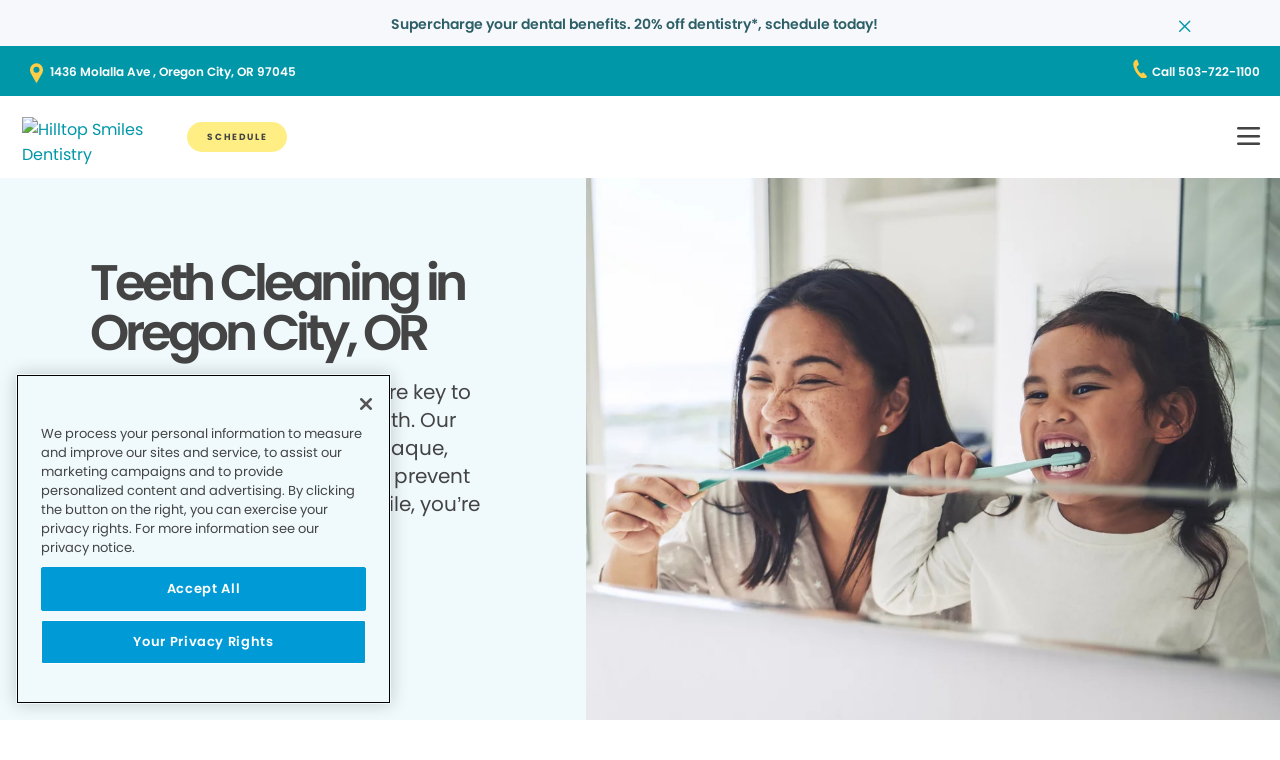

--- FILE ---
content_type: text/css
request_url: https://www.smilegenerationmychart.com/MyChart/en-us/styles/themes.css?v=puzw8mSUQ114JbLjT8eOqQ%2bYtqogbohk0zrPAw804cP5YWT8KRLzmMza3eH5EHWC
body_size: 5718
content:
/* Copyright 2019-2024 Epic Systems Corporation */
/* #region Proxy Color Picker Layout */
.section .content select.colorpicker {
  display: inline-block;
  margin: 0;
  vertical-align: middle;
  width: calc(100% - 1.5rem);
}

.section .content .colorpreview {
  display: inline-block;
  height: 1.25rem;
  margin: 0 0 0 0.25rem;
  vertical-align: middle;
  width: 1.25rem;
}

/* #endregion */
body.color1 {
  --wp-proxy-bgcolor: #134f5e;
  --wp-proxy-color: #134f5e;
}

body.color2 {
  --wp-proxy-bgcolor: #eaa806;
  --wp-proxy-color: #eaa806;
}

body.color3 {
  --wp-proxy-bgcolor: #3ab0c8;
  --wp-proxy-color: #3ab0c8;
}

body.color4 {
  --wp-proxy-bgcolor: #7ca744;
  --wp-proxy-color: #7ca744;
}

body.color5 {
  --wp-proxy-bgcolor: #ce7242;
  --wp-proxy-color: #ce7242;
}

body.color6 {
  --wp-proxy-bgcolor: #609d91;
  --wp-proxy-color: #609d91;
}

body.color7 {
  --wp-proxy-bgcolor: #833468;
  --wp-proxy-color: #833468;
}

/* #region Color 1 - Skylight */
.proxybgcolor.color1,
img.photo.color1,
.colorpreview.color1,
#proxies .color1:after {
  background-color: #134f5e;
}

.color1 > .userPhoto,
#proxies .color1 .proxyicon,
#proxies a.color1 .proxyicon,
#oauthproxies .color1 .proxyicon {
  background-color: #134f5e;
  border-color: #134f5e;
}

.proxybordercolor.color1 {
  border-color: #134f5e;
}

.proxyborder.color1 {
  border-color: rgba(19, 79, 94, 0.3);
  border-top-color: #134f5e;
  width: 36px;
  height: 36px;
  border-width: 6px;
  border-style: solid;
  border-radius: 50%;
  animation: _LoadingWheel-Rotate 0.8s cubic-bezier(0.5, 0.25, 0.3, 0.73) infinite;
}
@keyframes _LoadingWheel-Rotate {
  0% {
    transform: rotate(0deg);
  }
  100% {
    transform: rotate(360deg);
  }
}

.proxybgcolor.color1.lighten1 {
  background-color: #155160;
}

.proxybgcolor.color1.opacity1 {
  background-color: rgba(19, 79, 94, 0.01);
}

.proxybordercolor.color1.opacity1 {
  border-color: rgba(19, 79, 94, 0.01);
}

.proxybgcolor.color1.lighten2 {
  background-color: #185361;
}

.proxybgcolor.color1.opacity2 {
  background-color: rgba(19, 79, 94, 0.02);
}

.proxybordercolor.color1.opacity2 {
  border-color: rgba(19, 79, 94, 0.02);
}

.proxybgcolor.color1.lighten3 {
  background-color: #1a5463;
}

.proxybgcolor.color1.opacity3 {
  background-color: rgba(19, 79, 94, 0.03);
}

.proxybordercolor.color1.opacity3 {
  border-color: rgba(19, 79, 94, 0.03);
}

.proxybgcolor.color1.lighten4 {
  background-color: #1c5664;
}

.proxybgcolor.color1.opacity4 {
  background-color: rgba(19, 79, 94, 0.04);
}

.proxybordercolor.color1.opacity4 {
  border-color: rgba(19, 79, 94, 0.04);
}

.proxybgcolor.color1.lighten5 {
  background-color: #1f5866;
}

.proxybgcolor.color1.opacity5 {
  background-color: rgba(19, 79, 94, 0.05);
}

.proxybordercolor.color1.opacity5 {
  border-color: rgba(19, 79, 94, 0.05);
}

.proxybgcolor.color1.lighten6 {
  background-color: #215a68;
}

.proxybgcolor.color1.opacity6 {
  background-color: rgba(19, 79, 94, 0.06);
}

.proxybordercolor.color1.opacity6 {
  border-color: rgba(19, 79, 94, 0.06);
}

.proxybgcolor.color1.lighten7 {
  background-color: #245b69;
}

.proxybgcolor.color1.opacity7 {
  background-color: rgba(19, 79, 94, 0.07);
}

.proxybordercolor.color1.opacity7 {
  border-color: rgba(19, 79, 94, 0.07);
}

.proxybgcolor.color1.lighten8 {
  background-color: #265d6b;
}

.proxybgcolor.color1.opacity8 {
  background-color: rgba(19, 79, 94, 0.08);
}

.proxybordercolor.color1.opacity8 {
  border-color: rgba(19, 79, 94, 0.08);
}

.proxybgcolor.color1.lighten9 {
  background-color: #285f6c;
}

.proxybgcolor.color1.opacity9 {
  background-color: rgba(19, 79, 94, 0.09);
}

.proxybordercolor.color1.opacity9 {
  border-color: rgba(19, 79, 94, 0.09);
}

.proxybgcolor.color1.lighten10 {
  background-color: #2b616e;
}

.proxybgcolor.color1.opacity10 {
  background-color: rgba(19, 79, 94, 0.1);
}

.proxybordercolor.color1.opacity10 {
  border-color: rgba(19, 79, 94, 0.1);
}

.proxybgcolor.color1.lighten20 {
  background-color: #42727e;
}

.proxybgcolor.color1.opacity20 {
  background-color: rgba(19, 79, 94, 0.2);
}

.proxybordercolor.color1.opacity20 {
  border-color: rgba(19, 79, 94, 0.2);
}

.proxybgcolor.color1.lighten30 {
  background-color: #5a848e;
}

.proxybgcolor.color1.opacity30 {
  background-color: rgba(19, 79, 94, 0.3);
}

.proxybordercolor.color1.opacity30 {
  border-color: rgba(19, 79, 94, 0.3);
}

.proxybgcolor.color1.lighten40 {
  background-color: #71959e;
}

.proxybgcolor.color1.opacity40 {
  background-color: rgba(19, 79, 94, 0.4);
}

.proxybordercolor.color1.opacity40 {
  border-color: rgba(19, 79, 94, 0.4);
}

.proxybgcolor.color1.lighten50 {
  background-color: #89a7af;
}

.proxybgcolor.color1.opacity50 {
  background-color: rgba(19, 79, 94, 0.5);
}

.proxybordercolor.color1.opacity50 {
  border-color: rgba(19, 79, 94, 0.5);
}

.proxybgcolor.color1.lighten60 {
  background-color: #a1b9bf;
}

.proxybgcolor.color1.opacity60 {
  background-color: rgba(19, 79, 94, 0.6);
}

.proxybordercolor.color1.opacity60 {
  border-color: rgba(19, 79, 94, 0.6);
}

.proxybgcolor.color1.lighten70 {
  background-color: #b8cacf;
}

.proxybgcolor.color1.opacity70 {
  background-color: rgba(19, 79, 94, 0.7);
}

.proxybordercolor.color1.opacity70 {
  border-color: rgba(19, 79, 94, 0.7);
}

.proxybgcolor.color1.lighten80 {
  background-color: #d0dcdf;
}

.proxybgcolor.color1.opacity80 {
  background-color: rgba(19, 79, 94, 0.8);
}

.proxybordercolor.color1.opacity80 {
  border-color: rgba(19, 79, 94, 0.8);
}

.proxybgcolor.color1.lighten90 {
  background-color: #e7edef;
}

.proxybgcolor.color1.opacity90 {
  background-color: rgba(19, 79, 94, 0.9);
}

.proxybordercolor.color1.opacity90 {
  border-color: rgba(19, 79, 94, 0.9);
}

.proxybgcolor.color1.lighten91 {
  background-color: #eaeff1;
}

.proxybgcolor.color1.opacity91 {
  background-color: rgba(19, 79, 94, 0.91);
}

.proxybordercolor.color1.opacity91 {
  border-color: rgba(19, 79, 94, 0.91);
}

.proxybgcolor.color1.lighten92 {
  background-color: #ecf1f2;
}

.proxybgcolor.color1.opacity92 {
  background-color: rgba(19, 79, 94, 0.92);
}

.proxybordercolor.color1.opacity92 {
  border-color: rgba(19, 79, 94, 0.92);
}

.proxybgcolor.color1.lighten93 {
  background-color: #eef3f4;
}

.proxybgcolor.color1.opacity93 {
  background-color: rgba(19, 79, 94, 0.93);
}

.proxybordercolor.color1.opacity93 {
  border-color: rgba(19, 79, 94, 0.93);
}

.proxybgcolor.color1.lighten94 {
  background-color: #f1f4f5;
}

.proxybgcolor.color1.opacity94 {
  background-color: rgba(19, 79, 94, 0.94);
}

.proxybordercolor.color1.opacity94 {
  border-color: rgba(19, 79, 94, 0.94);
}

.proxybgcolor.color1.lighten95 {
  background-color: #f3f6f7;
}

.proxybgcolor.color1.opacity95 {
  background-color: rgba(19, 79, 94, 0.95);
}

.proxybordercolor.color1.opacity95 {
  border-color: rgba(19, 79, 94, 0.95);
}

.proxybgcolor.color1.lighten96 {
  background-color: #f6f8f9;
}

.proxybgcolor.color1.opacity96 {
  background-color: rgba(19, 79, 94, 0.96);
}

.proxybordercolor.color1.opacity96 {
  border-color: rgba(19, 79, 94, 0.96);
}

.proxybgcolor.color1.lighten97 {
  background-color: #f8fafa;
}

.proxybgcolor.color1.opacity97 {
  background-color: rgba(19, 79, 94, 0.97);
}

.proxybordercolor.color1.opacity97 {
  border-color: rgba(19, 79, 94, 0.97);
}

.proxybgcolor.color1.lighten98 {
  background-color: #fafbfc;
}

.proxybgcolor.color1.opacity98 {
  background-color: rgba(19, 79, 94, 0.98);
}

.proxybordercolor.color1.opacity98 {
  border-color: rgba(19, 79, 94, 0.98);
}

.proxybgcolor.color1.lighten99 {
  background-color: #fdfdfd;
}

.proxybgcolor.color1.opacity99 {
  background-color: rgba(19, 79, 94, 0.99);
}

.proxybordercolor.color1.opacity99 {
  border-color: rgba(19, 79, 94, 0.99);
}

.proxytextcolor.color1 {
  color: #134f5e;
}

.proxyfillcolor.color1 {
  fill: #134f5e;
}

.proxystrokecolor.color1 {
  stroke: #134f5e;
}

/* #endregion */
/* #region Color 2 - Forest */
.proxybgcolor.color2,
img.photo.color2,
.colorpreview.color2,
#proxies .color2:after {
  background-color: #eaa806;
}

.color2 > .userPhoto,
#proxies .color2 .proxyicon,
#proxies a.color2 .proxyicon,
#oauthproxies .color2 .proxyicon {
  background-color: #eaa806;
  border-color: #eaa806;
}

.proxybordercolor.color2 {
  border-color: #eaa806;
}

.proxyborder.color2 {
  border-color: rgba(234, 168, 6, 0.3);
  border-top-color: #eaa806;
  width: 36px;
  height: 36px;
  border-width: 6px;
  border-style: solid;
  border-radius: 50%;
  animation: _LoadingWheel-Rotate 0.8s cubic-bezier(0.5, 0.25, 0.3, 0.73) infinite;
}
@keyframes _LoadingWheel-Rotate {
  0% {
    transform: rotate(0deg);
  }
  100% {
    transform: rotate(360deg);
  }
}

.proxybgcolor.color2.lighten1 {
  background-color: #eaa908;
}

.proxybgcolor.color2.opacity1 {
  background-color: rgba(234, 168, 6, 0.01);
}

.proxybordercolor.color2.opacity1 {
  border-color: rgba(234, 168, 6, 0.01);
}

.proxybgcolor.color2.lighten2 {
  background-color: #eaaa0b;
}

.proxybgcolor.color2.opacity2 {
  background-color: rgba(234, 168, 6, 0.02);
}

.proxybordercolor.color2.opacity2 {
  border-color: rgba(234, 168, 6, 0.02);
}

.proxybgcolor.color2.lighten3 {
  background-color: #ebab0d;
}

.proxybgcolor.color2.opacity3 {
  background-color: rgba(234, 168, 6, 0.03);
}

.proxybordercolor.color2.opacity3 {
  border-color: rgba(234, 168, 6, 0.03);
}

.proxybgcolor.color2.lighten4 {
  background-color: #ebab10;
}

.proxybgcolor.color2.opacity4 {
  background-color: rgba(234, 168, 6, 0.04);
}

.proxybordercolor.color2.opacity4 {
  border-color: rgba(234, 168, 6, 0.04);
}

.proxybgcolor.color2.lighten5 {
  background-color: #ebac12;
}

.proxybgcolor.color2.opacity5 {
  background-color: rgba(234, 168, 6, 0.05);
}

.proxybordercolor.color2.opacity5 {
  border-color: rgba(234, 168, 6, 0.05);
}

.proxybgcolor.color2.lighten6 {
  background-color: #ebad15;
}

.proxybgcolor.color2.opacity6 {
  background-color: rgba(234, 168, 6, 0.06);
}

.proxybordercolor.color2.opacity6 {
  border-color: rgba(234, 168, 6, 0.06);
}

.proxybgcolor.color2.lighten7 {
  background-color: #ebae17;
}

.proxybgcolor.color2.opacity7 {
  background-color: rgba(234, 168, 6, 0.07);
}

.proxybordercolor.color2.opacity7 {
  border-color: rgba(234, 168, 6, 0.07);
}

.proxybgcolor.color2.lighten8 {
  background-color: #ecaf1a;
}

.proxybgcolor.color2.opacity8 {
  background-color: rgba(234, 168, 6, 0.08);
}

.proxybordercolor.color2.opacity8 {
  border-color: rgba(234, 168, 6, 0.08);
}

.proxybgcolor.color2.lighten9 {
  background-color: #ecb01c;
}

.proxybgcolor.color2.opacity9 {
  background-color: rgba(234, 168, 6, 0.09);
}

.proxybordercolor.color2.opacity9 {
  border-color: rgba(234, 168, 6, 0.09);
}

.proxybgcolor.color2.lighten10 {
  background-color: #ecb11f;
}

.proxybgcolor.color2.opacity10 {
  background-color: rgba(234, 168, 6, 0.1);
}

.proxybordercolor.color2.opacity10 {
  border-color: rgba(234, 168, 6, 0.1);
}

.proxybgcolor.color2.lighten20 {
  background-color: #eeb938;
}

.proxybgcolor.color2.opacity20 {
  background-color: rgba(234, 168, 6, 0.2);
}

.proxybordercolor.color2.opacity20 {
  border-color: rgba(234, 168, 6, 0.2);
}

.proxybgcolor.color2.lighten30 {
  background-color: #f0c251;
}

.proxybgcolor.color2.opacity30 {
  background-color: rgba(234, 168, 6, 0.3);
}

.proxybordercolor.color2.opacity30 {
  border-color: rgba(234, 168, 6, 0.3);
}

.proxybgcolor.color2.lighten40 {
  background-color: #f2cb6a;
}

.proxybgcolor.color2.opacity40 {
  background-color: rgba(234, 168, 6, 0.4);
}

.proxybordercolor.color2.opacity40 {
  border-color: rgba(234, 168, 6, 0.4);
}

.proxybgcolor.color2.lighten50 {
  background-color: #f5d483;
}

.proxybgcolor.color2.opacity50 {
  background-color: rgba(234, 168, 6, 0.5);
}

.proxybordercolor.color2.opacity50 {
  border-color: rgba(234, 168, 6, 0.5);
}

.proxybgcolor.color2.lighten60 {
  background-color: #f7dc9b;
}

.proxybgcolor.color2.opacity60 {
  background-color: rgba(234, 168, 6, 0.6);
}

.proxybordercolor.color2.opacity60 {
  border-color: rgba(234, 168, 6, 0.6);
}

.proxybgcolor.color2.lighten70 {
  background-color: #f9e5b4;
}

.proxybgcolor.color2.opacity70 {
  background-color: rgba(234, 168, 6, 0.7);
}

.proxybordercolor.color2.opacity70 {
  border-color: rgba(234, 168, 6, 0.7);
}

.proxybgcolor.color2.lighten80 {
  background-color: #fbeecd;
}

.proxybgcolor.color2.opacity80 {
  background-color: rgba(234, 168, 6, 0.8);
}

.proxybordercolor.color2.opacity80 {
  border-color: rgba(234, 168, 6, 0.8);
}

.proxybgcolor.color2.lighten90 {
  background-color: #fdf6e6;
}

.proxybgcolor.color2.opacity90 {
  background-color: rgba(234, 168, 6, 0.9);
}

.proxybordercolor.color2.opacity90 {
  border-color: rgba(234, 168, 6, 0.9);
}

.proxybgcolor.color2.lighten91 {
  background-color: #fdf7e9;
}

.proxybgcolor.color2.opacity91 {
  background-color: rgba(234, 168, 6, 0.91);
}

.proxybordercolor.color2.opacity91 {
  border-color: rgba(234, 168, 6, 0.91);
}

.proxybgcolor.color2.lighten92 {
  background-color: #fdf8eb;
}

.proxybgcolor.color2.opacity92 {
  background-color: rgba(234, 168, 6, 0.92);
}

.proxybordercolor.color2.opacity92 {
  border-color: rgba(234, 168, 6, 0.92);
}

.proxybgcolor.color2.lighten93 {
  background-color: #fef9ee;
}

.proxybgcolor.color2.opacity93 {
  background-color: rgba(234, 168, 6, 0.93);
}

.proxybordercolor.color2.opacity93 {
  border-color: rgba(234, 168, 6, 0.93);
}

.proxybgcolor.color2.lighten94 {
  background-color: #fefaf0;
}

.proxybgcolor.color2.opacity94 {
  background-color: rgba(234, 168, 6, 0.94);
}

.proxybordercolor.color2.opacity94 {
  border-color: rgba(234, 168, 6, 0.94);
}

.proxybgcolor.color2.lighten95 {
  background-color: #fefbf3;
}

.proxybgcolor.color2.opacity95 {
  background-color: rgba(234, 168, 6, 0.95);
}

.proxybordercolor.color2.opacity95 {
  border-color: rgba(234, 168, 6, 0.95);
}

.proxybgcolor.color2.lighten96 {
  background-color: #fefcf5;
}

.proxybgcolor.color2.opacity96 {
  background-color: rgba(234, 168, 6, 0.96);
}

.proxybordercolor.color2.opacity96 {
  border-color: rgba(234, 168, 6, 0.96);
}

.proxybgcolor.color2.lighten97 {
  background-color: #fefcf8;
}

.proxybgcolor.color2.opacity97 {
  background-color: rgba(234, 168, 6, 0.97);
}

.proxybordercolor.color2.opacity97 {
  border-color: rgba(234, 168, 6, 0.97);
}

.proxybgcolor.color2.lighten98 {
  background-color: #fffdfa;
}

.proxybgcolor.color2.opacity98 {
  background-color: rgba(234, 168, 6, 0.98);
}

.proxybordercolor.color2.opacity98 {
  border-color: rgba(234, 168, 6, 0.98);
}

.proxybgcolor.color2.lighten99 {
  background-color: #fffefd;
}

.proxybgcolor.color2.opacity99 {
  background-color: rgba(234, 168, 6, 0.99);
}

.proxybordercolor.color2.opacity99 {
  border-color: rgba(234, 168, 6, 0.99);
}

.proxytextcolor.color2 {
  color: #eaa806;
}

.proxyfillcolor.color2 {
  fill: #eaa806;
}

.proxystrokecolor.color2 {
  stroke: #eaa806;
}

/* #endregion */
/* #region Color 3 - Bubblegum */
.proxybgcolor.color3,
img.photo.color3,
.colorpreview.color3,
#proxies .color3:after {
  background-color: #3ab0c8;
}

.color3 > .userPhoto,
#proxies .color3 .proxyicon,
#proxies a.color3 .proxyicon,
#oauthproxies .color3 .proxyicon {
  background-color: #3ab0c8;
  border-color: #3ab0c8;
}

.proxybordercolor.color3 {
  border-color: #3ab0c8;
}

.proxyborder.color3 {
  border-color: rgba(58, 176, 200, 0.3);
  border-top-color: #3ab0c8;
  width: 36px;
  height: 36px;
  border-width: 6px;
  border-style: solid;
  border-radius: 50%;
  animation: _LoadingWheel-Rotate 0.8s cubic-bezier(0.5, 0.25, 0.3, 0.73) infinite;
}
@keyframes _LoadingWheel-Rotate {
  0% {
    transform: rotate(0deg);
  }
  100% {
    transform: rotate(360deg);
  }
}

.proxybgcolor.color3.lighten1 {
  background-color: #3cb1c9;
}

.proxybgcolor.color3.opacity1 {
  background-color: rgba(58, 176, 200, 0.01);
}

.proxybordercolor.color3.opacity1 {
  border-color: rgba(58, 176, 200, 0.01);
}

.proxybgcolor.color3.lighten2 {
  background-color: #3eb2c9;
}

.proxybgcolor.color3.opacity2 {
  background-color: rgba(58, 176, 200, 0.02);
}

.proxybordercolor.color3.opacity2 {
  border-color: rgba(58, 176, 200, 0.02);
}

.proxybgcolor.color3.lighten3 {
  background-color: #40b2ca;
}

.proxybgcolor.color3.opacity3 {
  background-color: rgba(58, 176, 200, 0.03);
}

.proxybordercolor.color3.opacity3 {
  border-color: rgba(58, 176, 200, 0.03);
}

.proxybgcolor.color3.lighten4 {
  background-color: #42b3ca;
}

.proxybgcolor.color3.opacity4 {
  background-color: rgba(58, 176, 200, 0.04);
}

.proxybordercolor.color3.opacity4 {
  border-color: rgba(58, 176, 200, 0.04);
}

.proxybgcolor.color3.lighten5 {
  background-color: #44b4cb;
}

.proxybgcolor.color3.opacity5 {
  background-color: rgba(58, 176, 200, 0.05);
}

.proxybordercolor.color3.opacity5 {
  border-color: rgba(58, 176, 200, 0.05);
}

.proxybgcolor.color3.lighten6 {
  background-color: #46b5cb;
}

.proxybgcolor.color3.opacity6 {
  background-color: rgba(58, 176, 200, 0.06);
}

.proxybordercolor.color3.opacity6 {
  border-color: rgba(58, 176, 200, 0.06);
}

.proxybgcolor.color3.lighten7 {
  background-color: #48b6cc;
}

.proxybgcolor.color3.opacity7 {
  background-color: rgba(58, 176, 200, 0.07);
}

.proxybordercolor.color3.opacity7 {
  border-color: rgba(58, 176, 200, 0.07);
}

.proxybgcolor.color3.lighten8 {
  background-color: #4ab6cc;
}

.proxybgcolor.color3.opacity8 {
  background-color: rgba(58, 176, 200, 0.08);
}

.proxybordercolor.color3.opacity8 {
  border-color: rgba(58, 176, 200, 0.08);
}

.proxybgcolor.color3.lighten9 {
  background-color: #4cb7cd;
}

.proxybgcolor.color3.opacity9 {
  background-color: rgba(58, 176, 200, 0.09);
}

.proxybordercolor.color3.opacity9 {
  border-color: rgba(58, 176, 200, 0.09);
}

.proxybgcolor.color3.lighten10 {
  background-color: #4eb8ce;
}

.proxybgcolor.color3.opacity10 {
  background-color: rgba(58, 176, 200, 0.1);
}

.proxybordercolor.color3.opacity10 {
  border-color: rgba(58, 176, 200, 0.1);
}

.proxybgcolor.color3.lighten20 {
  background-color: #61c0d3;
}

.proxybgcolor.color3.opacity20 {
  background-color: rgba(58, 176, 200, 0.2);
}

.proxybordercolor.color3.opacity20 {
  border-color: rgba(58, 176, 200, 0.2);
}

.proxybgcolor.color3.lighten30 {
  background-color: #75c8d9;
}

.proxybgcolor.color3.opacity30 {
  background-color: rgba(58, 176, 200, 0.3);
}

.proxybordercolor.color3.opacity30 {
  border-color: rgba(58, 176, 200, 0.3);
}

.proxybgcolor.color3.lighten40 {
  background-color: #89d0de;
}

.proxybgcolor.color3.opacity40 {
  background-color: rgba(58, 176, 200, 0.4);
}

.proxybordercolor.color3.opacity40 {
  border-color: rgba(58, 176, 200, 0.4);
}

.proxybgcolor.color3.lighten50 {
  background-color: #9dd8e4;
}

.proxybgcolor.color3.opacity50 {
  background-color: rgba(58, 176, 200, 0.5);
}

.proxybordercolor.color3.opacity50 {
  border-color: rgba(58, 176, 200, 0.5);
}

.proxybgcolor.color3.lighten60 {
  background-color: #b0dfe9;
}

.proxybgcolor.color3.opacity60 {
  background-color: rgba(58, 176, 200, 0.6);
}

.proxybordercolor.color3.opacity60 {
  border-color: rgba(58, 176, 200, 0.6);
}

.proxybgcolor.color3.lighten70 {
  background-color: #c4e7ef;
}

.proxybgcolor.color3.opacity70 {
  background-color: rgba(58, 176, 200, 0.7);
}

.proxybordercolor.color3.opacity70 {
  border-color: rgba(58, 176, 200, 0.7);
}

.proxybgcolor.color3.lighten80 {
  background-color: #d8eff4;
}

.proxybgcolor.color3.opacity80 {
  background-color: rgba(58, 176, 200, 0.8);
}

.proxybordercolor.color3.opacity80 {
  border-color: rgba(58, 176, 200, 0.8);
}

.proxybgcolor.color3.lighten90 {
  background-color: #ebf7fa;
}

.proxybgcolor.color3.opacity90 {
  background-color: rgba(58, 176, 200, 0.9);
}

.proxybordercolor.color3.opacity90 {
  border-color: rgba(58, 176, 200, 0.9);
}

.proxybgcolor.color3.lighten91 {
  background-color: #edf8fa;
}

.proxybgcolor.color3.opacity91 {
  background-color: rgba(58, 176, 200, 0.91);
}

.proxybordercolor.color3.opacity91 {
  border-color: rgba(58, 176, 200, 0.91);
}

.proxybgcolor.color3.lighten92 {
  background-color: #eff9fb;
}

.proxybgcolor.color3.opacity92 {
  background-color: rgba(58, 176, 200, 0.92);
}

.proxybordercolor.color3.opacity92 {
  border-color: rgba(58, 176, 200, 0.92);
}

.proxybgcolor.color3.lighten93 {
  background-color: #f1f9fb;
}

.proxybgcolor.color3.opacity93 {
  background-color: rgba(58, 176, 200, 0.93);
}

.proxybordercolor.color3.opacity93 {
  border-color: rgba(58, 176, 200, 0.93);
}

.proxybgcolor.color3.lighten94 {
  background-color: #f3fafc;
}

.proxybgcolor.color3.opacity94 {
  background-color: rgba(58, 176, 200, 0.94);
}

.proxybordercolor.color3.opacity94 {
  border-color: rgba(58, 176, 200, 0.94);
}

.proxybgcolor.color3.lighten95 {
  background-color: #f5fbfc;
}

.proxybgcolor.color3.opacity95 {
  background-color: rgba(58, 176, 200, 0.95);
}

.proxybordercolor.color3.opacity95 {
  border-color: rgba(58, 176, 200, 0.95);
}

.proxybgcolor.color3.lighten96 {
  background-color: #f7fcfd;
}

.proxybgcolor.color3.opacity96 {
  background-color: rgba(58, 176, 200, 0.96);
}

.proxybordercolor.color3.opacity96 {
  border-color: rgba(58, 176, 200, 0.96);
}

.proxybgcolor.color3.lighten97 {
  background-color: #f9fdfd;
}

.proxybgcolor.color3.opacity97 {
  background-color: rgba(58, 176, 200, 0.97);
}

.proxybordercolor.color3.opacity97 {
  border-color: rgba(58, 176, 200, 0.97);
}

.proxybgcolor.color3.lighten98 {
  background-color: #fbfdfe;
}

.proxybgcolor.color3.opacity98 {
  background-color: rgba(58, 176, 200, 0.98);
}

.proxybordercolor.color3.opacity98 {
  border-color: rgba(58, 176, 200, 0.98);
}

.proxybgcolor.color3.lighten99 {
  background-color: #fdfefe;
}

.proxybgcolor.color3.opacity99 {
  background-color: rgba(58, 176, 200, 0.99);
}

.proxybordercolor.color3.opacity99 {
  border-color: rgba(58, 176, 200, 0.99);
}

.proxytextcolor.color3 {
  color: #3ab0c8;
}

.proxyfillcolor.color3 {
  fill: #3ab0c8;
}

.proxystrokecolor.color3 {
  stroke: #3ab0c8;
}

/* #endregion */
/* #region Color 4 - Royal */
.proxybgcolor.color4,
img.photo.color4,
.colorpreview.color4,
#proxies .color4:after {
  background-color: #7ca744;
}

.color4 > .userPhoto,
#proxies .color4 .proxyicon,
#proxies a.color4 .proxyicon,
#oauthproxies .color4 .proxyicon {
  background-color: #7ca744;
  border-color: #7ca744;
}

.proxybordercolor.color4 {
  border-color: #7ca744;
}

.proxyborder.color4 {
  border-color: rgba(124, 167, 68, 0.3);
  border-top-color: #7ca744;
  width: 36px;
  height: 36px;
  border-width: 6px;
  border-style: solid;
  border-radius: 50%;
  animation: _LoadingWheel-Rotate 0.8s cubic-bezier(0.5, 0.25, 0.3, 0.73) infinite;
}
@keyframes _LoadingWheel-Rotate {
  0% {
    transform: rotate(0deg);
  }
  100% {
    transform: rotate(360deg);
  }
}

.proxybgcolor.color4.lighten1 {
  background-color: #7da846;
}

.proxybgcolor.color4.opacity1 {
  background-color: rgba(124, 167, 68, 0.01);
}

.proxybordercolor.color4.opacity1 {
  border-color: rgba(124, 167, 68, 0.01);
}

.proxybgcolor.color4.lighten2 {
  background-color: #7fa948;
}

.proxybgcolor.color4.opacity2 {
  background-color: rgba(124, 167, 68, 0.02);
}

.proxybordercolor.color4.opacity2 {
  border-color: rgba(124, 167, 68, 0.02);
}

.proxybgcolor.color4.lighten3 {
  background-color: #80aa4a;
}

.proxybgcolor.color4.opacity3 {
  background-color: rgba(124, 167, 68, 0.03);
}

.proxybordercolor.color4.opacity3 {
  border-color: rgba(124, 167, 68, 0.03);
}

.proxybgcolor.color4.lighten4 {
  background-color: #81ab4b;
}

.proxybgcolor.color4.opacity4 {
  background-color: rgba(124, 167, 68, 0.04);
}

.proxybordercolor.color4.opacity4 {
  border-color: rgba(124, 167, 68, 0.04);
}

.proxybgcolor.color4.lighten5 {
  background-color: #83ab4d;
}

.proxybgcolor.color4.opacity5 {
  background-color: rgba(124, 167, 68, 0.05);
}

.proxybordercolor.color4.opacity5 {
  border-color: rgba(124, 167, 68, 0.05);
}

.proxybgcolor.color4.lighten6 {
  background-color: #84ac4f;
}

.proxybgcolor.color4.opacity6 {
  background-color: rgba(124, 167, 68, 0.06);
}

.proxybordercolor.color4.opacity6 {
  border-color: rgba(124, 167, 68, 0.06);
}

.proxybgcolor.color4.lighten7 {
  background-color: #85ad51;
}

.proxybgcolor.color4.opacity7 {
  background-color: rgba(124, 167, 68, 0.07);
}

.proxybordercolor.color4.opacity7 {
  border-color: rgba(124, 167, 68, 0.07);
}

.proxybgcolor.color4.lighten8 {
  background-color: #86ae53;
}

.proxybgcolor.color4.opacity8 {
  background-color: rgba(124, 167, 68, 0.08);
}

.proxybordercolor.color4.opacity8 {
  border-color: rgba(124, 167, 68, 0.08);
}

.proxybgcolor.color4.lighten9 {
  background-color: #88af55;
}

.proxybgcolor.color4.opacity9 {
  background-color: rgba(124, 167, 68, 0.09);
}

.proxybordercolor.color4.opacity9 {
  border-color: rgba(124, 167, 68, 0.09);
}

.proxybgcolor.color4.lighten10 {
  background-color: #89b057;
}

.proxybgcolor.color4.opacity10 {
  background-color: rgba(124, 167, 68, 0.1);
}

.proxybordercolor.color4.opacity10 {
  border-color: rgba(124, 167, 68, 0.1);
}

.proxybgcolor.color4.lighten20 {
  background-color: #96b969;
}

.proxybgcolor.color4.opacity20 {
  background-color: rgba(124, 167, 68, 0.2);
}

.proxybordercolor.color4.opacity20 {
  border-color: rgba(124, 167, 68, 0.2);
}

.proxybgcolor.color4.lighten30 {
  background-color: #a3c17c;
}

.proxybgcolor.color4.opacity30 {
  background-color: rgba(124, 167, 68, 0.3);
}

.proxybordercolor.color4.opacity30 {
  border-color: rgba(124, 167, 68, 0.3);
}

.proxybgcolor.color4.lighten40 {
  background-color: #b0ca8f;
}

.proxybgcolor.color4.opacity40 {
  background-color: rgba(124, 167, 68, 0.4);
}

.proxybordercolor.color4.opacity40 {
  border-color: rgba(124, 167, 68, 0.4);
}

.proxybgcolor.color4.lighten50 {
  background-color: #bed3a2;
}

.proxybgcolor.color4.opacity50 {
  background-color: rgba(124, 167, 68, 0.5);
}

.proxybordercolor.color4.opacity50 {
  border-color: rgba(124, 167, 68, 0.5);
}

.proxybgcolor.color4.lighten60 {
  background-color: #cbdcb4;
}

.proxybgcolor.color4.opacity60 {
  background-color: rgba(124, 167, 68, 0.6);
}

.proxybordercolor.color4.opacity60 {
  border-color: rgba(124, 167, 68, 0.6);
}

.proxybgcolor.color4.lighten70 {
  background-color: #d8e5c7;
}

.proxybgcolor.color4.opacity70 {
  background-color: rgba(124, 167, 68, 0.7);
}

.proxybordercolor.color4.opacity70 {
  border-color: rgba(124, 167, 68, 0.7);
}

.proxybgcolor.color4.lighten80 {
  background-color: #e5edda;
}

.proxybgcolor.color4.opacity80 {
  background-color: rgba(124, 167, 68, 0.8);
}

.proxybordercolor.color4.opacity80 {
  border-color: rgba(124, 167, 68, 0.8);
}

.proxybgcolor.color4.lighten90 {
  background-color: #f2f6ec;
}

.proxybgcolor.color4.opacity90 {
  background-color: rgba(124, 167, 68, 0.9);
}

.proxybordercolor.color4.opacity90 {
  border-color: rgba(124, 167, 68, 0.9);
}

.proxybgcolor.color4.lighten91 {
  background-color: #f3f7ee;
}

.proxybgcolor.color4.opacity91 {
  background-color: rgba(124, 167, 68, 0.91);
}

.proxybordercolor.color4.opacity91 {
  border-color: rgba(124, 167, 68, 0.91);
}

.proxybgcolor.color4.lighten92 {
  background-color: #f5f8f0;
}

.proxybgcolor.color4.opacity92 {
  background-color: rgba(124, 167, 68, 0.92);
}

.proxybordercolor.color4.opacity92 {
  border-color: rgba(124, 167, 68, 0.92);
}

.proxybgcolor.color4.lighten93 {
  background-color: #f6f9f2;
}

.proxybgcolor.color4.opacity93 {
  background-color: rgba(124, 167, 68, 0.93);
}

.proxybordercolor.color4.opacity93 {
  border-color: rgba(124, 167, 68, 0.93);
}

.proxybgcolor.color4.lighten94 {
  background-color: #f7faf4;
}

.proxybgcolor.color4.opacity94 {
  background-color: rgba(124, 167, 68, 0.94);
}

.proxybordercolor.color4.opacity94 {
  border-color: rgba(124, 167, 68, 0.94);
}

.proxybgcolor.color4.lighten95 {
  background-color: #f8fbf6;
}

.proxybgcolor.color4.opacity95 {
  background-color: rgba(124, 167, 68, 0.95);
}

.proxybordercolor.color4.opacity95 {
  border-color: rgba(124, 167, 68, 0.95);
}

.proxybgcolor.color4.lighten96 {
  background-color: #fafbf8;
}

.proxybgcolor.color4.opacity96 {
  background-color: rgba(124, 167, 68, 0.96);
}

.proxybordercolor.color4.opacity96 {
  border-color: rgba(124, 167, 68, 0.96);
}

.proxybgcolor.color4.lighten97 {
  background-color: #fbfcf9;
}

.proxybgcolor.color4.opacity97 {
  background-color: rgba(124, 167, 68, 0.97);
}

.proxybordercolor.color4.opacity97 {
  border-color: rgba(124, 167, 68, 0.97);
}

.proxybgcolor.color4.lighten98 {
  background-color: #fcfdfb;
}

.proxybgcolor.color4.opacity98 {
  background-color: rgba(124, 167, 68, 0.98);
}

.proxybordercolor.color4.opacity98 {
  border-color: rgba(124, 167, 68, 0.98);
}

.proxybgcolor.color4.lighten99 {
  background-color: #fefefd;
}

.proxybgcolor.color4.opacity99 {
  background-color: rgba(124, 167, 68, 0.99);
}

.proxybordercolor.color4.opacity99 {
  border-color: rgba(124, 167, 68, 0.99);
}

.proxytextcolor.color4 {
  color: #7ca744;
}

.proxyfillcolor.color4 {
  fill: #7ca744;
}

.proxystrokecolor.color4 {
  stroke: #7ca744;
}

/* #endregion */
/* #region Color 5 - Ocean */
.proxybgcolor.color5,
img.photo.color5,
.colorpreview.color5,
#proxies .color5:after {
  background-color: #ce7242;
}

.color5 > .userPhoto,
#proxies .color5 .proxyicon,
#proxies a.color5 .proxyicon,
#oauthproxies .color5 .proxyicon {
  background-color: #ce7242;
  border-color: #ce7242;
}

.proxybordercolor.color5 {
  border-color: #ce7242;
}

.proxyborder.color5 {
  border-color: rgba(206, 114, 66, 0.3);
  border-top-color: #ce7242;
  width: 36px;
  height: 36px;
  border-width: 6px;
  border-style: solid;
  border-radius: 50%;
  animation: _LoadingWheel-Rotate 0.8s cubic-bezier(0.5, 0.25, 0.3, 0.73) infinite;
}
@keyframes _LoadingWheel-Rotate {
  0% {
    transform: rotate(0deg);
  }
  100% {
    transform: rotate(360deg);
  }
}

.proxybgcolor.color5.lighten1 {
  background-color: #ce7344;
}

.proxybgcolor.color5.opacity1 {
  background-color: rgba(206, 114, 66, 0.01);
}

.proxybordercolor.color5.opacity1 {
  border-color: rgba(206, 114, 66, 0.01);
}

.proxybgcolor.color5.lighten2 {
  background-color: #cf7546;
}

.proxybgcolor.color5.opacity2 {
  background-color: rgba(206, 114, 66, 0.02);
}

.proxybordercolor.color5.opacity2 {
  border-color: rgba(206, 114, 66, 0.02);
}

.proxybgcolor.color5.lighten3 {
  background-color: #cf7648;
}

.proxybgcolor.color5.opacity3 {
  background-color: rgba(206, 114, 66, 0.03);
}

.proxybordercolor.color5.opacity3 {
  border-color: rgba(206, 114, 66, 0.03);
}

.proxybgcolor.color5.lighten4 {
  background-color: #d0784a;
}

.proxybgcolor.color5.opacity4 {
  background-color: rgba(206, 114, 66, 0.04);
}

.proxybordercolor.color5.opacity4 {
  border-color: rgba(206, 114, 66, 0.04);
}

.proxybgcolor.color5.lighten5 {
  background-color: #d0794b;
}

.proxybgcolor.color5.opacity5 {
  background-color: rgba(206, 114, 66, 0.05);
}

.proxybordercolor.color5.opacity5 {
  border-color: rgba(206, 114, 66, 0.05);
}

.proxybgcolor.color5.lighten6 {
  background-color: #d17a4d;
}

.proxybgcolor.color5.opacity6 {
  background-color: rgba(206, 114, 66, 0.06);
}

.proxybordercolor.color5.opacity6 {
  border-color: rgba(206, 114, 66, 0.06);
}

.proxybgcolor.color5.lighten7 {
  background-color: #d17c4f;
}

.proxybgcolor.color5.opacity7 {
  background-color: rgba(206, 114, 66, 0.07);
}

.proxybordercolor.color5.opacity7 {
  border-color: rgba(206, 114, 66, 0.07);
}

.proxybgcolor.color5.lighten8 {
  background-color: #d27d51;
}

.proxybgcolor.color5.opacity8 {
  background-color: rgba(206, 114, 66, 0.08);
}

.proxybordercolor.color5.opacity8 {
  border-color: rgba(206, 114, 66, 0.08);
}

.proxybgcolor.color5.lighten9 {
  background-color: #d27f53;
}

.proxybgcolor.color5.opacity9 {
  background-color: rgba(206, 114, 66, 0.09);
}

.proxybordercolor.color5.opacity9 {
  border-color: rgba(206, 114, 66, 0.09);
}

.proxybgcolor.color5.lighten10 {
  background-color: #d38055;
}

.proxybgcolor.color5.opacity10 {
  background-color: rgba(206, 114, 66, 0.1);
}

.proxybordercolor.color5.opacity10 {
  border-color: rgba(206, 114, 66, 0.1);
}

.proxybgcolor.color5.lighten20 {
  background-color: #d88e68;
}

.proxybgcolor.color5.opacity20 {
  background-color: rgba(206, 114, 66, 0.2);
}

.proxybordercolor.color5.opacity20 {
  border-color: rgba(206, 114, 66, 0.2);
}

.proxybgcolor.color5.lighten30 {
  background-color: #dd9c7b;
}

.proxybgcolor.color5.opacity30 {
  background-color: rgba(206, 114, 66, 0.3);
}

.proxybordercolor.color5.opacity30 {
  border-color: rgba(206, 114, 66, 0.3);
}

.proxybgcolor.color5.lighten40 {
  background-color: #e2aa8e;
}

.proxybgcolor.color5.opacity40 {
  background-color: rgba(206, 114, 66, 0.4);
}

.proxybordercolor.color5.opacity40 {
  border-color: rgba(206, 114, 66, 0.4);
}

.proxybgcolor.color5.lighten50 {
  background-color: #e7b9a1;
}

.proxybgcolor.color5.opacity50 {
  background-color: rgba(206, 114, 66, 0.5);
}

.proxybordercolor.color5.opacity50 {
  border-color: rgba(206, 114, 66, 0.5);
}

.proxybgcolor.color5.lighten60 {
  background-color: #ebc7b3;
}

.proxybgcolor.color5.opacity60 {
  background-color: rgba(206, 114, 66, 0.6);
}

.proxybordercolor.color5.opacity60 {
  border-color: rgba(206, 114, 66, 0.6);
}

.proxybgcolor.color5.lighten70 {
  background-color: #f0d5c6;
}

.proxybgcolor.color5.opacity70 {
  background-color: rgba(206, 114, 66, 0.7);
}

.proxybordercolor.color5.opacity70 {
  border-color: rgba(206, 114, 66, 0.7);
}

.proxybgcolor.color5.lighten80 {
  background-color: #f5e3d9;
}

.proxybgcolor.color5.opacity80 {
  background-color: rgba(206, 114, 66, 0.8);
}

.proxybordercolor.color5.opacity80 {
  border-color: rgba(206, 114, 66, 0.8);
}

.proxybgcolor.color5.lighten90 {
  background-color: #faf1ec;
}

.proxybgcolor.color5.opacity90 {
  background-color: rgba(206, 114, 66, 0.9);
}

.proxybordercolor.color5.opacity90 {
  border-color: rgba(206, 114, 66, 0.9);
}

.proxybgcolor.color5.lighten91 {
  background-color: #fbf2ee;
}

.proxybgcolor.color5.opacity91 {
  background-color: rgba(206, 114, 66, 0.91);
}

.proxybordercolor.color5.opacity91 {
  border-color: rgba(206, 114, 66, 0.91);
}

.proxybgcolor.color5.lighten92 {
  background-color: #fbf4f0;
}

.proxybgcolor.color5.opacity92 {
  background-color: rgba(206, 114, 66, 0.92);
}

.proxybordercolor.color5.opacity92 {
  border-color: rgba(206, 114, 66, 0.92);
}

.proxybgcolor.color5.lighten93 {
  background-color: #fcf5f2;
}

.proxybgcolor.color5.opacity93 {
  background-color: rgba(206, 114, 66, 0.93);
}

.proxybordercolor.color5.opacity93 {
  border-color: rgba(206, 114, 66, 0.93);
}

.proxybgcolor.color5.lighten94 {
  background-color: #fcf7f4;
}

.proxybgcolor.color5.opacity94 {
  background-color: rgba(206, 114, 66, 0.94);
}

.proxybordercolor.color5.opacity94 {
  border-color: rgba(206, 114, 66, 0.94);
}

.proxybgcolor.color5.lighten95 {
  background-color: #fdf8f6;
}

.proxybgcolor.color5.opacity95 {
  background-color: rgba(206, 114, 66, 0.95);
}

.proxybordercolor.color5.opacity95 {
  border-color: rgba(206, 114, 66, 0.95);
}

.proxybgcolor.color5.lighten96 {
  background-color: #fdf9f7;
}

.proxybgcolor.color5.opacity96 {
  background-color: rgba(206, 114, 66, 0.96);
}

.proxybordercolor.color5.opacity96 {
  border-color: rgba(206, 114, 66, 0.96);
}

.proxybgcolor.color5.lighten97 {
  background-color: #fefbf9;
}

.proxybgcolor.color5.opacity97 {
  background-color: rgba(206, 114, 66, 0.97);
}

.proxybordercolor.color5.opacity97 {
  border-color: rgba(206, 114, 66, 0.97);
}

.proxybgcolor.color5.lighten98 {
  background-color: #fefcfb;
}

.proxybgcolor.color5.opacity98 {
  background-color: rgba(206, 114, 66, 0.98);
}

.proxybordercolor.color5.opacity98 {
  border-color: rgba(206, 114, 66, 0.98);
}

.proxybgcolor.color5.lighten99 {
  background-color: #fffefd;
}

.proxybgcolor.color5.opacity99 {
  background-color: rgba(206, 114, 66, 0.99);
}

.proxybordercolor.color5.opacity99 {
  border-color: rgba(206, 114, 66, 0.99);
}

.proxytextcolor.color5 {
  color: #ce7242;
}

.proxyfillcolor.color5 {
  fill: #ce7242;
}

.proxystrokecolor.color5 {
  stroke: #ce7242;
}

/* #endregion */
/* #region Color 6 - Goldenrod */
.proxybgcolor.color6,
img.photo.color6,
.colorpreview.color6,
#proxies .color6:after {
  background-color: #609d91;
}

.color6 > .userPhoto,
#proxies .color6 .proxyicon,
#proxies a.color6 .proxyicon,
#oauthproxies .color6 .proxyicon {
  background-color: #609d91;
  border-color: #609d91;
}

.proxybordercolor.color6 {
  border-color: #609d91;
}

.proxyborder.color6 {
  border-color: rgba(96, 157, 145, 0.3);
  border-top-color: #609d91;
  width: 36px;
  height: 36px;
  border-width: 6px;
  border-style: solid;
  border-radius: 50%;
  animation: _LoadingWheel-Rotate 0.8s cubic-bezier(0.5, 0.25, 0.3, 0.73) infinite;
}
@keyframes _LoadingWheel-Rotate {
  0% {
    transform: rotate(0deg);
  }
  100% {
    transform: rotate(360deg);
  }
}

.proxybgcolor.color6.lighten1 {
  background-color: #629e92;
}

.proxybgcolor.color6.opacity1 {
  background-color: rgba(96, 157, 145, 0.01);
}

.proxybordercolor.color6.opacity1 {
  border-color: rgba(96, 157, 145, 0.01);
}

.proxybgcolor.color6.lighten2 {
  background-color: #639f93;
}

.proxybgcolor.color6.opacity2 {
  background-color: rgba(96, 157, 145, 0.02);
}

.proxybordercolor.color6.opacity2 {
  border-color: rgba(96, 157, 145, 0.02);
}

.proxybgcolor.color6.lighten3 {
  background-color: #65a094;
}

.proxybgcolor.color6.opacity3 {
  background-color: rgba(96, 157, 145, 0.03);
}

.proxybordercolor.color6.opacity3 {
  border-color: rgba(96, 157, 145, 0.03);
}

.proxybgcolor.color6.lighten4 {
  background-color: #66a195;
}

.proxybgcolor.color6.opacity4 {
  background-color: rgba(96, 157, 145, 0.04);
}

.proxybordercolor.color6.opacity4 {
  border-color: rgba(96, 157, 145, 0.04);
}

.proxybgcolor.color6.lighten5 {
  background-color: #68a297;
}

.proxybgcolor.color6.opacity5 {
  background-color: rgba(96, 157, 145, 0.05);
}

.proxybordercolor.color6.opacity5 {
  border-color: rgba(96, 157, 145, 0.05);
}

.proxybgcolor.color6.lighten6 {
  background-color: #6aa398;
}

.proxybgcolor.color6.opacity6 {
  background-color: rgba(96, 157, 145, 0.06);
}

.proxybordercolor.color6.opacity6 {
  border-color: rgba(96, 157, 145, 0.06);
}

.proxybgcolor.color6.lighten7 {
  background-color: #6ba499;
}

.proxybgcolor.color6.opacity7 {
  background-color: rgba(96, 157, 145, 0.07);
}

.proxybordercolor.color6.opacity7 {
  border-color: rgba(96, 157, 145, 0.07);
}

.proxybgcolor.color6.lighten8 {
  background-color: #6da59a;
}

.proxybgcolor.color6.opacity8 {
  background-color: rgba(96, 157, 145, 0.08);
}

.proxybordercolor.color6.opacity8 {
  border-color: rgba(96, 157, 145, 0.08);
}

.proxybgcolor.color6.lighten9 {
  background-color: #6ea69b;
}

.proxybgcolor.color6.opacity9 {
  background-color: rgba(96, 157, 145, 0.09);
}

.proxybordercolor.color6.opacity9 {
  border-color: rgba(96, 157, 145, 0.09);
}

.proxybgcolor.color6.lighten10 {
  background-color: #70a79c;
}

.proxybgcolor.color6.opacity10 {
  background-color: rgba(96, 157, 145, 0.1);
}

.proxybordercolor.color6.opacity10 {
  border-color: rgba(96, 157, 145, 0.1);
}

.proxybgcolor.color6.lighten20 {
  background-color: #80b1a7;
}

.proxybgcolor.color6.opacity20 {
  background-color: rgba(96, 157, 145, 0.2);
}

.proxybordercolor.color6.opacity20 {
  border-color: rgba(96, 157, 145, 0.2);
}

.proxybgcolor.color6.lighten30 {
  background-color: #90bab2;
}

.proxybgcolor.color6.opacity30 {
  background-color: rgba(96, 157, 145, 0.3);
}

.proxybordercolor.color6.opacity30 {
  border-color: rgba(96, 157, 145, 0.3);
}

.proxybgcolor.color6.lighten40 {
  background-color: #a0c4bd;
}

.proxybgcolor.color6.opacity40 {
  background-color: rgba(96, 157, 145, 0.4);
}

.proxybordercolor.color6.opacity40 {
  border-color: rgba(96, 157, 145, 0.4);
}

.proxybgcolor.color6.lighten50 {
  background-color: #b0cec8;
}

.proxybgcolor.color6.opacity50 {
  background-color: rgba(96, 157, 145, 0.5);
}

.proxybordercolor.color6.opacity50 {
  border-color: rgba(96, 157, 145, 0.5);
}

.proxybgcolor.color6.lighten60 {
  background-color: #bfd8d3;
}

.proxybgcolor.color6.opacity60 {
  background-color: rgba(96, 157, 145, 0.6);
}

.proxybordercolor.color6.opacity60 {
  border-color: rgba(96, 157, 145, 0.6);
}

.proxybgcolor.color6.lighten70 {
  background-color: #cfe2de;
}

.proxybgcolor.color6.opacity70 {
  background-color: rgba(96, 157, 145, 0.7);
}

.proxybordercolor.color6.opacity70 {
  border-color: rgba(96, 157, 145, 0.7);
}

.proxybgcolor.color6.lighten80 {
  background-color: #dfebe9;
}

.proxybgcolor.color6.opacity80 {
  background-color: rgba(96, 157, 145, 0.8);
}

.proxybordercolor.color6.opacity80 {
  border-color: rgba(96, 157, 145, 0.8);
}

.proxybgcolor.color6.lighten90 {
  background-color: #eff5f4;
}

.proxybgcolor.color6.opacity90 {
  background-color: rgba(96, 157, 145, 0.9);
}

.proxybordercolor.color6.opacity90 {
  border-color: rgba(96, 157, 145, 0.9);
}

.proxybgcolor.color6.lighten91 {
  background-color: #f1f6f5;
}

.proxybgcolor.color6.opacity91 {
  background-color: rgba(96, 157, 145, 0.91);
}

.proxybordercolor.color6.opacity91 {
  border-color: rgba(96, 157, 145, 0.91);
}

.proxybgcolor.color6.lighten92 {
  background-color: #f2f7f6;
}

.proxybgcolor.color6.opacity92 {
  background-color: rgba(96, 157, 145, 0.92);
}

.proxybordercolor.color6.opacity92 {
  border-color: rgba(96, 157, 145, 0.92);
}

.proxybgcolor.color6.lighten93 {
  background-color: #f4f8f7;
}

.proxybgcolor.color6.opacity93 {
  background-color: rgba(96, 157, 145, 0.93);
}

.proxybordercolor.color6.opacity93 {
  border-color: rgba(96, 157, 145, 0.93);
}

.proxybgcolor.color6.lighten94 {
  background-color: #f5f9f8;
}

.proxybgcolor.color6.opacity94 {
  background-color: rgba(96, 157, 145, 0.94);
}

.proxybordercolor.color6.opacity94 {
  border-color: rgba(96, 157, 145, 0.94);
}

.proxybgcolor.color6.lighten95 {
  background-color: #f7fafa;
}

.proxybgcolor.color6.opacity95 {
  background-color: rgba(96, 157, 145, 0.95);
}

.proxybordercolor.color6.opacity95 {
  border-color: rgba(96, 157, 145, 0.95);
}

.proxybgcolor.color6.lighten96 {
  background-color: #f9fbfb;
}

.proxybgcolor.color6.opacity96 {
  background-color: rgba(96, 157, 145, 0.96);
}

.proxybordercolor.color6.opacity96 {
  border-color: rgba(96, 157, 145, 0.96);
}

.proxybgcolor.color6.lighten97 {
  background-color: #fafcfc;
}

.proxybgcolor.color6.opacity97 {
  background-color: rgba(96, 157, 145, 0.97);
}

.proxybordercolor.color6.opacity97 {
  border-color: rgba(96, 157, 145, 0.97);
}

.proxybgcolor.color6.lighten98 {
  background-color: #fcfdfd;
}

.proxybgcolor.color6.opacity98 {
  background-color: rgba(96, 157, 145, 0.98);
}

.proxybordercolor.color6.opacity98 {
  border-color: rgba(96, 157, 145, 0.98);
}

.proxybgcolor.color6.lighten99 {
  background-color: #fdfefe;
}

.proxybgcolor.color6.opacity99 {
  background-color: rgba(96, 157, 145, 0.99);
}

.proxybordercolor.color6.opacity99 {
  border-color: rgba(96, 157, 145, 0.99);
}

.proxytextcolor.color6 {
  color: #609d91;
}

.proxyfillcolor.color6 {
  fill: #609d91;
}

.proxystrokecolor.color6 {
  stroke: #609d91;
}

/* #endregion */
/* #region Color 7 - Autumn */
.proxybgcolor.color7,
img.photo.color7,
.colorpreview.color7,
#proxies .color7:after {
  background-color: #833468;
}

.color7 > .userPhoto,
#proxies .color7 .proxyicon,
#proxies a.color7 .proxyicon,
#oauthproxies .color7 .proxyicon {
  background-color: #833468;
  border-color: #833468;
}

.proxybordercolor.color7 {
  border-color: #833468;
}

.proxyborder.color7 {
  border-color: rgba(131, 52, 104, 0.3);
  border-top-color: #833468;
  width: 36px;
  height: 36px;
  border-width: 6px;
  border-style: solid;
  border-radius: 50%;
  animation: _LoadingWheel-Rotate 0.8s cubic-bezier(0.5, 0.25, 0.3, 0.73) infinite;
}
@keyframes _LoadingWheel-Rotate {
  0% {
    transform: rotate(0deg);
  }
  100% {
    transform: rotate(360deg);
  }
}

.proxybgcolor.color7.lighten1 {
  background-color: #84366a;
}

.proxybgcolor.color7.opacity1 {
  background-color: rgba(131, 52, 104, 0.01);
}

.proxybordercolor.color7.opacity1 {
  border-color: rgba(131, 52, 104, 0.01);
}

.proxybgcolor.color7.lighten2 {
  background-color: #85386b;
}

.proxybgcolor.color7.opacity2 {
  background-color: rgba(131, 52, 104, 0.02);
}

.proxybordercolor.color7.opacity2 {
  border-color: rgba(131, 52, 104, 0.02);
}

.proxybgcolor.color7.lighten3 {
  background-color: #873a6d;
}

.proxybgcolor.color7.opacity3 {
  background-color: rgba(131, 52, 104, 0.03);
}

.proxybordercolor.color7.opacity3 {
  border-color: rgba(131, 52, 104, 0.03);
}

.proxybgcolor.color7.lighten4 {
  background-color: #883c6e;
}

.proxybgcolor.color7.opacity4 {
  background-color: rgba(131, 52, 104, 0.04);
}

.proxybordercolor.color7.opacity4 {
  border-color: rgba(131, 52, 104, 0.04);
}

.proxybgcolor.color7.lighten5 {
  background-color: #893e70;
}

.proxybgcolor.color7.opacity5 {
  background-color: rgba(131, 52, 104, 0.05);
}

.proxybordercolor.color7.opacity5 {
  border-color: rgba(131, 52, 104, 0.05);
}

.proxybgcolor.color7.lighten6 {
  background-color: #8a4071;
}

.proxybgcolor.color7.opacity6 {
  background-color: rgba(131, 52, 104, 0.06);
}

.proxybordercolor.color7.opacity6 {
  border-color: rgba(131, 52, 104, 0.06);
}

.proxybgcolor.color7.lighten7 {
  background-color: #8c4273;
}

.proxybgcolor.color7.opacity7 {
  background-color: rgba(131, 52, 104, 0.07);
}

.proxybordercolor.color7.opacity7 {
  border-color: rgba(131, 52, 104, 0.07);
}

.proxybgcolor.color7.lighten8 {
  background-color: #8d4474;
}

.proxybgcolor.color7.opacity8 {
  background-color: rgba(131, 52, 104, 0.08);
}

.proxybordercolor.color7.opacity8 {
  border-color: rgba(131, 52, 104, 0.08);
}

.proxybgcolor.color7.lighten9 {
  background-color: #8e4676;
}

.proxybgcolor.color7.opacity9 {
  background-color: rgba(131, 52, 104, 0.09);
}

.proxybordercolor.color7.opacity9 {
  border-color: rgba(131, 52, 104, 0.09);
}

.proxybgcolor.color7.lighten10 {
  background-color: #8f4877;
}

.proxybgcolor.color7.opacity10 {
  background-color: rgba(131, 52, 104, 0.1);
}

.proxybordercolor.color7.opacity10 {
  border-color: rgba(131, 52, 104, 0.1);
}

.proxybgcolor.color7.lighten20 {
  background-color: #9c5d86;
}

.proxybgcolor.color7.opacity20 {
  background-color: rgba(131, 52, 104, 0.2);
}

.proxybordercolor.color7.opacity20 {
  border-color: rgba(131, 52, 104, 0.2);
}

.proxybgcolor.color7.lighten30 {
  background-color: #a87195;
}

.proxybgcolor.color7.opacity30 {
  background-color: rgba(131, 52, 104, 0.3);
}

.proxybordercolor.color7.opacity30 {
  border-color: rgba(131, 52, 104, 0.3);
}

.proxybgcolor.color7.lighten40 {
  background-color: #b585a4;
}

.proxybgcolor.color7.opacity40 {
  background-color: rgba(131, 52, 104, 0.4);
}

.proxybordercolor.color7.opacity40 {
  border-color: rgba(131, 52, 104, 0.4);
}

.proxybgcolor.color7.lighten50 {
  background-color: #c19ab4;
}

.proxybgcolor.color7.opacity50 {
  background-color: rgba(131, 52, 104, 0.5);
}

.proxybordercolor.color7.opacity50 {
  border-color: rgba(131, 52, 104, 0.5);
}

.proxybgcolor.color7.lighten60 {
  background-color: #cdaec3;
}

.proxybgcolor.color7.opacity60 {
  background-color: rgba(131, 52, 104, 0.6);
}

.proxybordercolor.color7.opacity60 {
  border-color: rgba(131, 52, 104, 0.6);
}

.proxybgcolor.color7.lighten70 {
  background-color: #dac2d2;
}

.proxybgcolor.color7.opacity70 {
  background-color: rgba(131, 52, 104, 0.7);
}

.proxybordercolor.color7.opacity70 {
  border-color: rgba(131, 52, 104, 0.7);
}

.proxybgcolor.color7.lighten80 {
  background-color: #e6d6e1;
}

.proxybgcolor.color7.opacity80 {
  background-color: rgba(131, 52, 104, 0.8);
}

.proxybordercolor.color7.opacity80 {
  border-color: rgba(131, 52, 104, 0.8);
}

.proxybgcolor.color7.lighten90 {
  background-color: #f3ebf0;
}

.proxybgcolor.color7.opacity90 {
  background-color: rgba(131, 52, 104, 0.9);
}

.proxybordercolor.color7.opacity90 {
  border-color: rgba(131, 52, 104, 0.9);
}

.proxybgcolor.color7.lighten91 {
  background-color: #f4edf1;
}

.proxybgcolor.color7.opacity91 {
  background-color: rgba(131, 52, 104, 0.91);
}

.proxybordercolor.color7.opacity91 {
  border-color: rgba(131, 52, 104, 0.91);
}

.proxybgcolor.color7.lighten92 {
  background-color: #f5eff3;
}

.proxybgcolor.color7.opacity92 {
  background-color: rgba(131, 52, 104, 0.92);
}

.proxybordercolor.color7.opacity92 {
  border-color: rgba(131, 52, 104, 0.92);
}

.proxybgcolor.color7.lighten93 {
  background-color: #f6f1f4;
}

.proxybgcolor.color7.opacity93 {
  background-color: rgba(131, 52, 104, 0.93);
}

.proxybordercolor.color7.opacity93 {
  border-color: rgba(131, 52, 104, 0.93);
}

.proxybgcolor.color7.lighten94 {
  background-color: #f8f3f6;
}

.proxybgcolor.color7.opacity94 {
  background-color: rgba(131, 52, 104, 0.94);
}

.proxybordercolor.color7.opacity94 {
  border-color: rgba(131, 52, 104, 0.94);
}

.proxybgcolor.color7.lighten95 {
  background-color: #f9f5f7;
}

.proxybgcolor.color7.opacity95 {
  background-color: rgba(131, 52, 104, 0.95);
}

.proxybordercolor.color7.opacity95 {
  border-color: rgba(131, 52, 104, 0.95);
}

.proxybgcolor.color7.lighten96 {
  background-color: #faf7f9;
}

.proxybgcolor.color7.opacity96 {
  background-color: rgba(131, 52, 104, 0.96);
}

.proxybordercolor.color7.opacity96 {
  border-color: rgba(131, 52, 104, 0.96);
}

.proxybgcolor.color7.lighten97 {
  background-color: #fbf9fa;
}

.proxybgcolor.color7.opacity97 {
  background-color: rgba(131, 52, 104, 0.97);
}

.proxybordercolor.color7.opacity97 {
  border-color: rgba(131, 52, 104, 0.97);
}

.proxybgcolor.color7.lighten98 {
  background-color: #fdfbfc;
}

.proxybgcolor.color7.opacity98 {
  background-color: rgba(131, 52, 104, 0.98);
}

.proxybordercolor.color7.opacity98 {
  border-color: rgba(131, 52, 104, 0.98);
}

.proxybgcolor.color7.lighten99 {
  background-color: #fefdfd;
}

.proxybgcolor.color7.opacity99 {
  background-color: rgba(131, 52, 104, 0.99);
}

.proxybordercolor.color7.opacity99 {
  border-color: rgba(131, 52, 104, 0.99);
}

.proxytextcolor.color7 {
  color: #833468;
}

.proxyfillcolor.color7 {
  fill: #833468;
}

.proxystrokecolor.color7 {
  stroke: #833468;
}

/* #endregion */


--- FILE ---
content_type: text/css
request_url: https://www.smilegenerationmychart.com/MyChart/en-us/styles/override.css?v=8SsJA9i3JU7Zd%2f3dDjJHgeQotrm2VzfpGjzD%2fcTUcLbV9LqRKj8KYWrArX%2f1N3md
body_size: 1168
content:
/* CSS Overrides */
/* MM 3 04/1/2020 */

/* adjust prelogin features */
.features {
  list-style: none;
  padding: 0 0 1rem; }
  .features li {
    padding-left: 75px;
    background-repeat: no-repeat; }
  .features .icon-calendar {
    background-image: url("../images/quicklinks/appointments.png"); }
  .features .icon-echeckin {
    background-image: url("../images/quicklinks/checkin.png"); }
  .features .icon-advice {
    background-image: url("../images/quicklinks/messages.png"); }
  .features .icon-billing {
    background-image: url("../images/quicklinks/payments.png"); }
  .features .info {
    font-size: 0.9rem; }

/*below are in colors.css */
/* make the OS widget non scrollable and reduce the size of the steps container */
div.setOfStepsContainer .stepContainer.scrollable {
      overflow-y: hidden !important; }

.card {
  box-shadow: none !important;
  background-color: #ffffff;
  }


/* Epic.css hide box shadow */
.stepContainer .openingsData .slotslist .moreslots.hover {
  background-color: #ffffff;
  box-shadow: none !important;
}


/* For embedded widgets, like openscheduling, hide the background image. */
.embedded.isPrelogin #wrap { margin-top:0; }
.embedded.isPrelogin #main { background-color: rgba(255,255,255,1.0); }

/* Hide broken DEP images in OS widget. */
.md_openscheduling_index .stepContainer .cardlist.buttonCards .card img.stepIcon {
		display:none;
}
/* widget scroll bar removal */
body {
  overflow-y: auto;
}

/* center button text */
/* ABW - SLG 9053009 */
.tbContainer label.togglebutton[for], .label.togglebutton[for] {
	text-align: center;
} 


/*Payment iframe */
#AddPmtMethodIFrame {
  position: relative;
}

#iFrameLoadingIndicator {
  height: 24.5rem;
}
#iFrameLoadingIndicator > .v-center {
  top: 10rem;
}

#extPmtPageFrame {
  border-width: 0px;
  height: 24.5rem;
  overflow-y: hidden;
  width: 100%;
}

#iFrameLoadingIndicator.mobileExtPmtPage,
#extPmtPageFrame.mobileExtPmtPage {
  height: 32rem;
}

@media only screen and (max-width: 768px) {
  #iFrameLoadingIndicator,
#extPmtPageFrame {
    height: 32rem;
  }
}

/* EPP Pay as Guest page */
#guestPay-content #extPmtPageFrame {
	border-width: 0px;
	height: 24.5rem;
	overflow-y: hidden;
	width: 100%
}
#guestPay-content #iFrameLoadingIndicator {
  height: 14rem;
}
#guestPay-content #iFrameLoadingIndicator .v-center {
  top: 5rem;
}
#guestPay-content #extPmtPageFrame.mobileExtPmtPage,
#guestPay-content #iFrameLoadingIndicator.mobileExtPmtPage {
  height: 24.5rem;
}
@media only screen and (max-width: 768px) {
  #guestPay-content #extPmtPageFrame,
#guestPay-content #iFrameLoadingIndicator {
    height: 24.5rem;
  }
}
/* Show hyperlinks */
div#confirmationbox > a {
text-decoration: underline;
color: #4E7E8C;
}




--- FILE ---
content_type: text/css
request_url: https://www.smilegenerationmychart.com/MyChart/en-us/styles/coverages.css?v=hNpiYW%2fZAQRcV9YPtRZ05jgIBG02Uza88%2byqIh5s%2frmeIhhGlE8BryvP9r5CA5px
body_size: 2944
content:
/* Copyright 2018-2024 Epic Systems Corporation */
.insuranceVerification .card .cardline.halfwidth:nth-of-type(odd) {
  padding-right: 0.5rem;
}

.insuranceVerification .cardlist.hasPendingStatus .card .cardline.name:focus {
  outline: none;
}

/* #region Card banner styles */
.insuranceVerification div.card.hasActions {
  margin: 0;
  padding-bottom: 0;
  display: flex;
  flex-direction: column;
  justify-content: space-between;
}
.insuranceVerification div.card.hasBanner {
  padding-top: 0;
}
.insuranceVerification .cardBanner {
  align-items: center;
  box-shadow: 0px 2px 4px -1px rgba(0, 0, 0, 0.2);
  font-size: 0.9rem;
  margin-left: -0.75rem;
  max-width: none;
  min-height: 42px;
  width: calc(100% + 1.5rem);
  padding: 0.5rem;
  margin-top: 0.5rem;
}
.insuranceVerification .cardBanner div.infoIcon {
  background-image: url("../images/info.png");
  background-repeat: no-repeat;
  background-size: 24px;
  height: 24px;
  min-width: 24px;
  position: relative;
  vertical-align: middle;
  width: 24px;
}
.insuranceVerification .cardBanner div.infoIcon.verified {
  background-image: url("../images/checkmark_large.svg");
  display: inline-block;
}
.insuranceVerification .cardBanner div.infoText {
  display: block;
  margin: auto;
  width: auto;
  text-align: center;
  padding-bottom: 0.5rem;
  font-size: 0.9rem;
}
.insuranceVerification .cardBanner div.infoText.verified {
  display: inline-block;
  padding-bottom: 0;
  line-height: 24px;
  width: calc(100% - 48px - 1rem);
}

.cardBanner .linkcontainer {
  text-align: center;
  max-height: none;
}

.cardBanner a.bannerLink {
  width: auto;
  margin: auto;
}
.cardBanner a.bannerLink img {
  height: 18px;
  width: 18px;
  vertical-align: middle;
  margin-right: 0.3rem;
}
.cardBanner a.bannerLink:hover {
  text-decoration: underline;
}
.cardBanner a.bannerLink.abnormal:hover, .cardBanner a.bannerLink.abnormal:focus {
  color: #d80000;
}

.addImagesContainer {
  min-height: 150px;
  margin-bottom: 0.5rem;
}

/* #endregion */
[data-id=uploadFields] span.label.uploadLabel {
  display: inline-block;
  vertical-align: middle;
}
[data-id=uploadFields] span.label.uploadLabel.required {
  margin-left: 0.75rem;
  font-size: 1rem;
}
[data-id=uploadFields] span.label.uploadLabel:focus {
  outline: none;
}

.insuranceVerification h2:focus,
.insuranceVerification h3:focus {
  outline: none;
}

span.cardline.header.name:focus {
  outline: none;
}

.coverageStatus {
  display: inline-block;
  position: relative;
}
@media screen and (max-width: 769px) {
  .coverageStatus {
    top: 0;
  }
}

.coverageTitle {
  display: flex;
  flex-direction: row;
  justify-content: space-between;
}
@media screen and (max-width: 769px) {
  .coverageTitle {
    flex-direction: column;
  }
}

.cvgCoveredStatusBadge {
  width: fit-content;
  height: min-content;
  margin-left: 0.85rem;
  border-radius: 20px;
}
@media screen and (max-width: 769px) {
  .cvgCoveredStatusBadge {
    margin-left: 0;
    margin-top: 0.25rem;
  }
}

.cvgCoveredStatusText {
  display: flex;
  align-items: center;
  height: 1.7rem;
  white-space: nowrap;
}
.statusBadge .cvgCoveredStatusText.badgeContents {
  padding: 0rem 0.5rem;
}
.cvgCoveredStatusText .infoBubbleWrapper.hover:not(.button):not(.card) {
  background-color: transparent;
}

.insuranceVerification .cardlist.hasPendingStatus .card .cardline.name span {
  display: inline-block;
  vertical-align: top;
}
.insuranceVerification .cardlist.hasPendingStatus .card .cardline.name span.payorName {
  hyphens: auto;
  overflow: hidden;
  text-overflow: ellipsis;
  width: 66%;
}
.insuranceVerification .messagedisplay {
  display: inline;
}
.insuranceVerification select,
.insuranceVerification input[type=text] {
  min-width: 100%;
}
.insuranceVerification [data-id=updateCoverage] #comments + .messagedisplay {
  display: inline-block;
}
.insuranceVerification p.required::before,
.insuranceVerification legend.required::before {
  margin-left: 0;
}

.insuranceVerificationSpinner {
  margin-left: 0.5rem;
}

/* #region Loading overlay styles */
.loadingoverlay {
  position: absolute;
  z-index: 3;
  pointer-events: none;
  height: auto;
  margin-top: 2.5rem;
  left: 0;
  right: 0;
}
.loadingoverlay .ajaxspinner {
  margin: 0;
}
.loadingoverlay .loadingspinner {
  width: 64px;
  display: block;
  margin: 0 auto;
}
.loadingoverlay .loadingmessage {
  text-align: center;
  border-radius: 0.5rem;
  padding: 0.5rem;
}

/* #endregion */
.insinfo {
  display: inline-block;
  vertical-align: top;
}

[data-id=updateCoverage] {
  margin-top: 1rem;
}
#addCoverageContainer [data-id=updateCoverage] {
  margin-bottom: 2rem;
}
[data-id=updateCoverage] [data-id=insuranceCards] {
  margin-top: -1.25rem;
}
[data-id=updateCoverage] [data-id=insuranceCards] .insuranceCard {
  height: 12.5rem;
  width: 100%;
}
[data-id=updateCoverage] [data-id=insuranceCards] .insuranceCard:empty {
  height: auto;
}
[data-id=updateCoverage] [data-id=insuranceCards] .insuranceCard img {
  display: none;
  max-height: 100%;
  max-width: 100%;
}
[data-id=updateCoverage] [data-id=insuranceCards] .insuranceCard img.selected {
  display: inline-block;
}
[data-id=updateCoverage] [data-id=insuranceCards] .navigation {
  text-align: center;
  margin-top: 1rem;
}
[data-id=updateCoverage] [data-id=insuranceCards] .navigation a {
  display: inline-block;
  height: 24px;
  margin: 0.5rem 0.25rem 0;
  width: 24px;
}
[data-id=updateCoverage] [data-id=insuranceCards] .navigation a.disabled {
  cursor: default;
}
[data-id=updateCoverage] [data-id=insuranceCards] .navigation a[data-id=insurancecard-back] {
  background-image: url("../../Content/images/arrow_left.svg");
}
[data-id=updateCoverage] [data-id=insuranceCards] .navigation a[data-id=insurancecard-back].disabled {
  background-image: url("../../Content/images/arrow_left_inactive.png");
}
[data-id=updateCoverage] [data-id=insuranceCards] .navigation a[data-id=insurancecard-next] {
  background-image: url("../../Content/images/arrow_right.svg");
}
[data-id=updateCoverage] [data-id=insuranceCards] .navigation a[data-id=insurancecard-next].disabled {
  background-image: url("../../Content/images/arrow_right_inactive.png");
}
.mobile [data-id=updateCoverage] [data-id=insuranceCards] {
  margin-left: 0;
  width: 100%;
}

.cardflip-container {
  perspective: 1000px;
  margin: auto;
  max-width: 100%;
}
.cardflip-container.flip .cardflipper {
  transform: rotateY(180deg);
}

@media screen {
  .cardflip-container,
  .cardfront,
  .cardback {
    width: 300px;
    height: 150px;
    max-width: 100%;
  }
}

.cardflip-container .successIcon {
  z-index: 3;
  position: absolute;
  height: 40px;
  width: 40px;
  opacity: 1;
  top: -18px;
  left: -18px;
}
.cardflip-container .loadingimage {
  background: url("../images/spinner_small_transparentbg.gif") no-repeat;
}

.uploadPreview-line {
  padding-left: 10%;
  padding-right: 10%;
}
.uploadPreview-line .uploadPreview-container {
  height: 150px;
  margin-bottom: 0.5rem;
  margin-left: auto;
  margin-right: auto;
  display: flex;
}
.uploadPreview-line .uploadPreview-container a {
  width: 100%;
  position: unset;
}
.uploadPreview-line .uploadPreview-container a .image {
  padding-right: 0.25rem;
}

.cardflipper {
  transition: 0.5s;
  transform-style: preserve-3d;
  position: relative;
  display: block;
  margin: auto;
}
@media screen {
  .cardflipper {
    width: 300px;
  }
}

@media screen {
  .cardfront,
  .cardback {
    -webkit-backface-visibility: hidden;
    backface-visibility: hidden;
    top: 0;
    left: 0;
    position: absolute;
  }
}

.cardfront {
  z-index: 2;
  transform: rotateY(0deg);
}

.cardback {
  transform: rotateY(180deg);
}

insuranceVerification .upload--file-name input {
  margin: inherit;
  padding: inherit;
}
insuranceVerification .upload--file-name .cardfront .image {
  margin: inherit;
  margin-bottom: 0.5rem;
}

.cardfront .image,
.cardback .image {
  display: block;
  margin: auto;
  width: auto;
  max-width: 100%;
}
@media screen {
  .cardfront .image,
  .cardback .image {
    max-height: 150px;
  }
}
.cardfront .image.previewWarningIcon,
.cardback .image.previewWarningIcon {
  height: 30px;
  width: 30px;
  margin-top: 40px;
}
.cardfront .loadingimage,
.cardback .loadingimage {
  vertical-align: middle;
  margin-left: auto;
  margin-right: auto;
  margin-top: 75px;
  height: 18px;
  width: 18px;
  background: url("../images/spinner_small_transparentbg.gif") no-repeat;
}
.cardfront .label.previewWarning,
.cardback .label.previewWarning {
  text-align: center;
  display: block;
}
.cardfront:focus,
.cardback:focus {
  outline: none;
}
.cardfront:focus > .image,
.cardfront:focus > .nopreview,
.cardback:focus > .image,
.cardback:focus > .nopreview {
  outline: 1px dotted #000000;
  outline: -webkit-focus-ring-color auto 5px;
}

.flipIcon {
  height: 40px;
  width: 40px;
  border-radius: 5px;
}

.flipButton {
  z-index: 3;
  position: relative;
  top: 0;
  display: block;
  width: 40px;
}
@media print {
  .flipButton {
    display: none;
  }
}
.flipButton:hover .flipIcon {
  background-color: #eff6f7;
}

@media print {
  #coverages-list .grid .row [class*=col-] {
    width: calc(100% - 12px);
  }
}

.insuranceVerification .card.addItem a {
  height: 100%;
}

.card.addItem.addImages {
  display: block;
  margin: 0.5rem;
  width: 90%;
}
.card.addItem.addImages:hover {
  border: 2px dashed transparent;
}

.card.addItem.upload-addFile:hover {
  border: 2px dashed transparent;
}

.mobile .card.addItem.addImages {
  margin: 0.5rem;
  width: 90%;
}

.card.addItem .addlabel.withUploadIcon:before {
  background-image: url("../images/add_document.svg");
  background-repeat: no-repeat;
  content: "";
  height: 2rem;
  aspect-ratio: 1;
}

.insuranceVerification #viewdocumentwidget .documenttable {
  border-spacing: 0px 10px;
}
.insuranceVerification #viewdocumentwidget .docinfo {
  display: none;
}
.insuranceVerification #viewdocumentwidget .docsummary {
  margin-top: 15px;
}

.Popup.uploadInsurancePopup .button {
  margin-bottom: 0;
}

[data-id=uploadFields] .cardlist .card .cardline.name {
  position: static;
}

.mobile .insurance_card_benefit_detail_link {
  display: none;
}

.insurance_card_actions_link img {
  height: 24px;
  vertical-align: middle;
  width: 24px;
}

.insurance_card_actions_subtext {
  padding-left: 0.5rem;
  font-size: 10pt;
}

.insurance_card_actions_container {
  padding-top: 0.5rem;
  margin-left: -0.5rem;
  max-width: none;
  width: calc(100% + 1rem);
}

.insurance_card_actions {
  bottom: 0;
}

fieldset#isSubscriber {
  margin-top: 0.5rem;
}

/* #endregion */
@-moz-document url-prefix() {
  .insuranceVerification a[data-id=cancel]:focus,
  .uploadInsurancePopup a[data-id=cancel]:focus,
  a[data-id=toolbarcontinue]:focus,
  a[data-id=toolbarcancel]:focus,
  a[data-id=toolbarclose]:focus {
    outline: 1px dotted #000000;
    outline-offset: -0.4rem;
  }
}
@media screen and (max-width: 768px) {
  .loadingoverlay {
    position: fixed;
    margin: 0 auto;
    top: 35%;
    left: 0;
    right: 0;
  }
  .flipButton {
    margin: auto;
  }
  .card.addItem.addImages, .mobile .card.addItem.addImages {
    width: 99%;
    margin: 0.25rem 0.5%;
  }
}


--- FILE ---
content_type: text/javascript; charset=utf-8
request_url: https://www.smilegenerationmychart.com/MyChart/bundles/questions-templates?v=4Vf6dehxqPQrvkk1qGXDmi_koBduTt8mve9LNKxAn3k1
body_size: 37048
content:
!function(){var l=Handlebars.template,n=$$WP.Templates=$$WP.Templates||{};(n=n.Questions=n.Questions||{}).FreeTextQuestion=l({compiler:[8,">= 4.3.0"],main:function(l,n,e,a,t){var o,i,r=null!=n?n:l.nullContext||{},u=l.hooks.helperMissing,s=l.escapeExpression,m="function",c=l.lookupProperty||function(l,n){if(Object.prototype.hasOwnProperty.call(l,n))return l[n]};return s((c(e,"setStringNamespace")||n&&c(n,"setStringNamespace")||u).call(r,"Questions",{name:"setStringNamespace",hash:{},data:t,loc:{start:{line:1,column:56},end:{line:1,column:90}}}))+(null!=(o=c(e,"if").call(r,null!=n?c(n,"HasQuickButtons"):n,{name:"if",hash:{},fn:l.program(1,t,0),inverse:l.program(8,t,0),data:t,loc:{start:{line:1,column:90},end:{line:1,column:684}}}))?o:"")+'<label for="'+s(typeof(i=null!=(i=c(e,"FormElementName")||(null!=n?c(n,"FormElementName"):n))?i:u)===m?i.call(r,{name:"FormElementName",hash:{},data:t,loc:{start:{line:1,column:696},end:{line:1,column:715}}}):i)+'"><span class="question-prompt">'+s(typeof(i=null!=(i=c(e,"Prompt")||(null!=n?c(n,"Prompt"):n))?i:u)===m?i.call(r,{name:"Prompt",hash:{},data:t,loc:{start:{line:1,column:747},end:{line:1,column:757}}}):i)+"</span>"+(null!=(o=(c(e,"ifAny")||n&&c(n,"ifAny")||u).call(r,null!=n?c(n,"HelpText"):n,null!=n?c(n,"MultiResponsePrompt"):n,{name:"ifAny",hash:{},fn:l.program(10,t,0),inverse:l.noop,data:t,loc:{start:{line:1,column:764},end:{line:1,column:981}}}))?o:"")+"</label>"+(null!=(o=c(e,"unless").call(r,null!=n?c(n,"HasQuickButtons"):n,{name:"unless",hash:{},fn:l.program(16,t,0),inverse:l.program(34,t,0),data:t,loc:{start:{line:1,column:989},end:{line:1,column:4410}}}))?o:"")+s(typeof(i=null!=(i=c(e,"clearStringNamespace")||(null!=n?c(n,"clearStringNamespace"):n))?i:u)===m?i.call(r,{name:"clearStringNamespace",hash:{},data:t,loc:{start:{line:1,column:4410},end:{line:1,column:4434}}}):i)},1:function(l,n,e,a,t){var o,i,r=null!=n?n:l.nullContext||{},u=l.hooks.helperMissing,s="function",m=l.escapeExpression,c=l.lookupProperty||function(l,n){if(Object.prototype.hasOwnProperty.call(l,n))return l[n]};return'<fieldset class="question fieldText '+m(typeof(i=null!=(i=c(e,"DisplayStyle")||(null!=n?c(n,"DisplayStyle"):n))?i:u)===s?i.call(r,{name:"DisplayStyle",hash:{},data:t,loc:{start:{line:1,column:149},end:{line:1,column:165}}}):i)+(null!=(o=c(e,"if").call(r,null!=n?c(n,"CssClassName"):n,{name:"if",hash:{},fn:l.program(2,t,0),inverse:l.noop,data:t,loc:{start:{line:1,column:165},end:{line:1,column:208}}}))?o:"")+(null!=(o=c(e,"unless").call(r,null!=n?c(n,"IsEnabled"):n,{name:"unless",hash:{},fn:l.program(4,t,0),inverse:l.noop,data:t,loc:{start:{line:1,column:208},end:{line:1,column:249}}}))?o:"")+' fieldCheckRadio quickPickAccordion" data-lql="'+m(typeof(i=null!=(i=c(e,"ID")||(null!=n?c(n,"ID"):n))?i:u)===s?i.call(r,{name:"ID",hash:{},data:t,loc:{start:{line:1,column:296},end:{line:1,column:302}}}):i)+'"><legend class="'+m(typeof(i=null!=(i=c(e,"LegendOrLabelHeaderClassName")||(null!=n?c(n,"LegendOrLabelHeaderClassName"):n))?i:u)===s?i.call(r,{name:"LegendOrLabelHeaderClassName",hash:{},data:t,loc:{start:{line:1,column:319},end:{line:1,column:351}}}):i)+" fieldGroupPrompt small "+(null!=(o=c(e,"if").call(r,null!=n?c(n,"IsRequired"):n,{name:"if",hash:{},fn:l.program(6,t,0),inverse:l.noop,data:t,loc:{start:{line:1,column:375},end:{line:1,column:409}}}))?o:"")+'">'},2:function(l,n,e,a,t){var o,i=l.lookupProperty||function(l,n){if(Object.prototype.hasOwnProperty.call(l,n))return l[n]};return l.escapeExpression("function"==typeof(o=null!=(o=i(e,"CssClassName")||(null!=n?i(n,"CssClassName"):n))?o:l.hooks.helperMissing)?o.call(null!=n?n:l.nullContext||{},{name:"CssClassName",hash:{},data:t,loc:{start:{line:1,column:185},end:{line:1,column:201}}}):o)},4:function(l,n,e,a,t){return" jqHidden"},6:function(l,n,e,a,t){return" required"},8:function(l,n,e,a,t){var o,i,r=null!=n?n:l.nullContext||{},u=l.hooks.helperMissing,s="function",m=l.escapeExpression,c=l.lookupProperty||function(l,n){if(Object.prototype.hasOwnProperty.call(l,n))return l[n]};return'<div class="question fieldText standardText '+m(typeof(i=null!=(i=c(e,"DisplayStyle")||(null!=n?c(n,"DisplayStyle"):n))?i:u)===s?i.call(r,{name:"DisplayStyle",hash:{},data:t,loc:{start:{line:1,column:463},end:{line:1,column:479}}}):i)+(null!=(o=c(e,"if").call(r,null!=n?c(n,"CssClassName"):n,{name:"if",hash:{},fn:l.program(2,t,0),inverse:l.noop,data:t,loc:{start:{line:1,column:479},end:{line:1,column:522}}}))?o:"")+(null!=(o=c(e,"unless").call(r,null!=n?c(n,"IsEnabled"):n,{name:"unless",hash:{},fn:l.program(4,t,0),inverse:l.noop,data:t,loc:{start:{line:1,column:522},end:{line:1,column:563}}}))?o:"")+'" data-lql="'+m(typeof(i=null!=(i=c(e,"ID")||(null!=n?c(n,"ID"):n))?i:u)===s?i.call(r,{name:"ID",hash:{},data:t,loc:{start:{line:1,column:575},end:{line:1,column:581}}}):i)+'"><div class="'+m(typeof(i=null!=(i=c(e,"LegendOrLabelHeaderClassName")||(null!=n?c(n,"LegendOrLabelHeaderClassName"):n))?i:u)===s?i.call(r,{name:"LegendOrLabelHeaderClassName",hash:{},data:t,loc:{start:{line:1,column:595},end:{line:1,column:627}}}):i)+" header small "+(null!=(o=c(e,"if").call(r,null!=n?c(n,"IsRequired"):n,{name:"if",hash:{},fn:l.program(6,t,0),inverse:l.noop,data:t,loc:{start:{line:1,column:641},end:{line:1,column:675}}}))?o:"")+'">'},10:function(l,n,e,a,t){var o,i=null!=n?n:l.nullContext||{},r=l.lookupProperty||function(l,n){if(Object.prototype.hasOwnProperty.call(l,n))return l[n]};return'<div class="helptext">'+(null!=(o=r(e,"if").call(i,null!=n?r(n,"HelpText"):n,{name:"if",hash:{},fn:l.program(11,t,0),inverse:l.noop,data:t,loc:{start:{line:1,column:825},end:{line:1,column:869}}}))?o:"")+(null!=(o=r(e,"if").call(i,null!=n?r(n,"HasQuickButtons"):n,{name:"if",hash:{},fn:l.program(13,t,0),inverse:l.noop,data:t,loc:{start:{line:1,column:869},end:{line:1,column:965}}}))?o:"")+"</div>"},11:function(l,n,e,a,t){var o,i,r=l.lookupProperty||function(l,n){if(Object.prototype.hasOwnProperty.call(l,n))return l[n]};return"<p>"+(null!=(o="function"==typeof(i=null!=(i=r(e,"HelpText")||(null!=n?r(n,"HelpText"):n))?i:l.hooks.helperMissing)?i.call(null!=n?n:l.nullContext||{},{name:"HelpText",hash:{},data:t,loc:{start:{line:1,column:844},end:{line:1,column:858}}}):i)?o:"")+"</p>"},13:function(l,n,e,a,t){var o,i=l.lookupProperty||function(l,n){if(Object.prototype.hasOwnProperty.call(l,n))return l[n]};return null!=(o=i(e,"if").call(null!=n?n:l.nullContext||{},null!=n?i(n,"MultiResponsePrompt"):n,{name:"if",hash:{},fn:l.program(14,t,0),inverse:l.noop,data:t,loc:{start:{line:1,column:892},end:{line:1,column:958}}}))?o:""},14:function(l,n,e,a,t){var o,i,r=l.lookupProperty||function(l,n){if(Object.prototype.hasOwnProperty.call(l,n))return l[n]};return"<p>"+(null!=(o="function"==typeof(i=null!=(i=r(e,"MultiResponsePrompt")||(null!=n?r(n,"MultiResponsePrompt"):n))?i:l.hooks.helperMissing)?i.call(null!=n?n:l.nullContext||{},{name:"MultiResponsePrompt",hash:{},data:t,loc:{start:{line:1,column:922},end:{line:1,column:947}}}):i)?o:"")+"</p>"},16:function(l,n,e,a,t){var o,i=null!=n?n:l.nullContext||{},r=l.lookupProperty||function(l,n){if(Object.prototype.hasOwnProperty.call(l,n))return l[n]};return'</div><div class="answers">'+(null!=(o=r(e,"unless").call(i,null!=n?r(n,"MaxLengthCssClass"):n,{name:"unless",hash:{},fn:l.program(17,t,0),inverse:l.program(25,t,0),data:t,loc:{start:{line:1,column:1043},end:{line:1,column:2167}}}))?o:"")+l.escapeExpression((r(e,"messageDisplay")||n&&r(n,"messageDisplay")||l.hooks.helperMissing).call(i,null!=n?r(n,"FormElementName"):n,{name:"messageDisplay",hash:{},data:t,loc:{start:{line:1,column:2167},end:{line:1,column:2201}}}))+"</div></div>"},17:function(l,n,e,a,t){var o,i=l.lookupProperty||function(l,n){if(Object.prototype.hasOwnProperty.call(l,n))return l[n]};return null!=(o=i(e,"if").call(null!=n?n:l.nullContext||{},null!=n?i(n,"IsMultiResponse"):n,{name:"if",hash:{},fn:l.program(18,t,0),inverse:l.program(23,t,0),data:t,loc:{start:{line:1,column:1072},end:{line:1,column:1714}}}))?o:""},18:function(l,n,e,a,t){var o,i,r=null!=n?n:l.nullContext||{},u=l.hooks.helperMissing,s="function",m=l.escapeExpression,c=l.lookupProperty||function(l,n){if(Object.prototype.hasOwnProperty.call(l,n))return l[n]};return'<textarea name="'+m(typeof(i=null!=(i=c(e,"FormElementName")||(null!=n?c(n,"FormElementName"):n))?i:u)===s?i.call(r,{name:"FormElementName",hash:{},data:t,loc:{start:{line:1,column:1111},end:{line:1,column:1130}}}):i)+'" id="'+m(typeof(i=null!=(i=c(e,"FormElementName")||(null!=n?c(n,"FormElementName"):n))?i:u)===s?i.call(r,{name:"FormElementName",hash:{},data:t,loc:{start:{line:1,column:1136},end:{line:1,column:1155}}}):i)+'" rows="5" cols="50" maxLength="'+(null!=(o=(c(e,"ifEquals")||n&&c(n,"ifEquals")||u).call(r,null!=n?c(n,"MaxLength"):n,0,{name:"ifEquals",hash:{},fn:l.program(19,t,0),inverse:l.program(21,t,0),data:t,loc:{start:{line:1,column:1187},end:{line:1,column:1250}}}))?o:"")+'" '+(null!=(o=(c(e,"validationSettingsAttribute")||n&&c(n,"validationSettingsAttribute")||u).call(r,null!=n?c(n,"ValidationSettings"):n,{name:"validationSettingsAttribute",hash:{},data:t,loc:{start:{line:1,column:1252},end:{line:1,column:1304}}}))?o:"")+' data-model-id="'+m(typeof(i=null!=(i=c(e,"ModelId")||(null!=n?c(n,"ModelId"):n))?i:u)===s?i.call(r,{name:"ModelId",hash:{},data:t,loc:{start:{line:1,column:1320},end:{line:1,column:1331}}}):i)+'" data-view-binder-id="'+m(typeof(i=null!=(i=c(e,"ViewBinderId")||(null!=n?c(n,"ViewBinderId"):n))?i:u)===s?i.call(r,{name:"ViewBinderId",hash:{},data:t,loc:{start:{line:1,column:1354},end:{line:1,column:1370}}}):i)+'">'+m(typeof(i=null!=(i=c(e,"Answer")||(null!=n?c(n,"Answer"):n))?i:u)===s?i.call(r,{name:"Answer",hash:{},data:t,loc:{start:{line:1,column:1372},end:{line:1,column:1382}}}):i)+"</textarea>"},19:function(l,n,e,a,t){return"3000"},21:function(l,n,e,a,t){var o,i=l.lookupProperty||function(l,n){if(Object.prototype.hasOwnProperty.call(l,n))return l[n]};return l.escapeExpression("function"==typeof(o=null!=(o=i(e,"MaxLength")||(null!=n?i(n,"MaxLength"):n))?o:l.hooks.helperMissing)?o.call(null!=n?n:l.nullContext||{},{name:"MaxLength",hash:{},data:t,loc:{start:{line:1,column:1224},end:{line:1,column:1237}}}):o)},23:function(l,n,e,a,t){var o,i,r=null!=n?n:l.nullContext||{},u=l.hooks.helperMissing,s="function",m=l.escapeExpression,c=l.lookupProperty||function(l,n){if(Object.prototype.hasOwnProperty.call(l,n))return l[n]};return'<input type="text" name="'+m(typeof(i=null!=(i=c(e,"FormElementName")||(null!=n?c(n,"FormElementName"):n))?i:u)===s?i.call(r,{name:"FormElementName",hash:{},data:t,loc:{start:{line:1,column:1426},end:{line:1,column:1445}}}):i)+'" id="'+m(typeof(i=null!=(i=c(e,"FormElementName")||(null!=n?c(n,"FormElementName"):n))?i:u)===s?i.call(r,{name:"FormElementName",hash:{},data:t,loc:{start:{line:1,column:1451},end:{line:1,column:1470}}}):i)+'" value="'+m(typeof(i=null!=(i=c(e,"Answer")||(null!=n?c(n,"Answer"):n))?i:u)===s?i.call(r,{name:"Answer",hash:{},data:t,loc:{start:{line:1,column:1479},end:{line:1,column:1489}}}):i)+'" autocomplete="off" maxLength="'+(null!=(o=(c(e,"ifEquals")||n&&c(n,"ifEquals")||u).call(r,null!=n?c(n,"MaxLength"):n,0,{name:"ifEquals",hash:{},fn:l.program(19,t,0),inverse:l.program(21,t,0),data:t,loc:{start:{line:1,column:1521},end:{line:1,column:1584}}}))?o:"")+'"'+(null!=(o=(c(e,"validationSettingsAttribute")||n&&c(n,"validationSettingsAttribute")||u).call(r,null!=n?c(n,"ValidationSettings"):n,{name:"validationSettingsAttribute",hash:{},data:t,loc:{start:{line:1,column:1585},end:{line:1,column:1637}}}))?o:"")+' data-model-id="'+m(typeof(i=null!=(i=c(e,"ModelId")||(null!=n?c(n,"ModelId"):n))?i:u)===s?i.call(r,{name:"ModelId",hash:{},data:t,loc:{start:{line:1,column:1653},end:{line:1,column:1664}}}):i)+'" data-view-binder-id="'+m(typeof(i=null!=(i=c(e,"ViewBinderId")||(null!=n?c(n,"ViewBinderId"):n))?i:u)===s?i.call(r,{name:"ViewBinderId",hash:{},data:t,loc:{start:{line:1,column:1687},end:{line:1,column:1703}}}):i)+'" />'},25:function(l,n,e,a,t){var o,i,r=null!=n?n:l.nullContext||{},u=l.hooks.helperMissing,s="function",m=l.escapeExpression,c=l.lookupProperty||function(l,n){if(Object.prototype.hasOwnProperty.call(l,n))return l[n]};return'<textarea name="'+m(typeof(i=null!=(i=c(e,"FormElementName")||(null!=n?c(n,"FormElementName"):n))?i:u)===s?i.call(r,{name:"FormElementName",hash:{},data:t,loc:{start:{line:1,column:1738},end:{line:1,column:1757}}}):i)+'" id="'+m(typeof(i=null!=(i=c(e,"FormElementName")||(null!=n?c(n,"FormElementName"):n))?i:u)===s?i.call(r,{name:"FormElementName",hash:{},data:t,loc:{start:{line:1,column:1763},end:{line:1,column:1782}}}):i)+'" '+(null!=(o=c(e,"if").call(r,null!=n?c(n,"IsMultiResponse"):n,{name:"if",hash:{},fn:l.program(26,t,0),inverse:l.noop,data:t,loc:{start:{line:1,column:1784},end:{line:1,column:1822}}}))?o:"")+' maxLength="'+m(typeof(i=null!=(i=c(e,"MaxLength")||(null!=n?c(n,"MaxLength"):n))?i:u)===s?i.call(r,{name:"MaxLength",hash:{},data:t,loc:{start:{line:1,column:1834},end:{line:1,column:1847}}}):i)+'" aria-multiline="'+(null!=(o=c(e,"if").call(r,null!=n?c(n,"IsMultiResponse"):n,{name:"if",hash:{},fn:l.program(28,t,0),inverse:l.program(30,t,0),data:t,loc:{start:{line:1,column:1865},end:{line:1,column:1912}}}))?o:"")+'" class="'+m(typeof(i=null!=(i=c(e,"MaxLengthCssClass")||(null!=n?c(n,"MaxLengthCssClass"):n))?i:u)===s?i.call(r,{name:"MaxLengthCssClass",hash:{},data:t,loc:{start:{line:1,column:1921},end:{line:1,column:1942}}}):i)+" nonresponsive"+(null!=(o=c(e,"unless").call(r,null!=n?c(n,"IsMultiResponse"):n,{name:"unless",hash:{},fn:l.program(32,t,0),inverse:l.noop,data:t,loc:{start:{line:1,column:1956},end:{line:1,column:2013}}}))?o:"")+'" '+(null!=(o=(c(e,"validationSettingsAttribute")||n&&c(n,"validationSettingsAttribute")||u).call(r,null!=n?c(n,"ValidationSettings"):n,{name:"validationSettingsAttribute",hash:{},data:t,loc:{start:{line:1,column:2015},end:{line:1,column:2067}}}))?o:"")+' data-model-id="'+m(typeof(i=null!=(i=c(e,"ModelId")||(null!=n?c(n,"ModelId"):n))?i:u)===s?i.call(r,{name:"ModelId",hash:{},data:t,loc:{start:{line:1,column:2083},end:{line:1,column:2094}}}):i)+'" data-view-binder-id="'+m(typeof(i=null!=(i=c(e,"ViewBinderId")||(null!=n?c(n,"ViewBinderId"):n))?i:u)===s?i.call(r,{name:"ViewBinderId",hash:{},data:t,loc:{start:{line:1,column:2117},end:{line:1,column:2133}}}):i)+'">'+m(typeof(i=null!=(i=c(e,"Answer")||(null!=n?c(n,"Answer"):n))?i:u)===s?i.call(r,{name:"Answer",hash:{},data:t,loc:{start:{line:1,column:2135},end:{line:1,column:2145}}}):i)+"</textarea>"},26:function(l,n,e,a,t){return'rows="5"'},28:function(l,n,e,a,t){return"true"},30:function(l,n,e,a,t){return"false"},32:function(l,n,e,a,t){return" singleLineFreeText"},34:function(l,n,e,a,t){var o,i,r=null!=n?n:l.nullContext||{},u=l.hooks.helperMissing,s="function",m=l.escapeExpression,c=l.lambda,d=l.lookupProperty||function(l,n){if(Object.prototype.hasOwnProperty.call(l,n))return l[n]};return'</legend><div class="answers">'+(null!=(o=d(e,"each").call(r,null!=(o=null!=n?d(n,"Choices"):n)?d(o,"Models"):o,{name:"each",hash:{},fn:l.program(35,t,0),inverse:l.noop,data:t,loc:{start:{line:1,column:2251},end:{line:1,column:2925}}}))?o:"")+'<span class="tbContainer"><input class="togglebutton clearradio otherButton" type="'+(null!=(o=d(e,"if").call(r,null!=n?d(n,"IsMultiResponse"):n,{name:"if",hash:{},fn:l.program(36,t,0),inverse:l.program(38,t,0),data:t,loc:{start:{line:1,column:3008},end:{line:1,column:3059}}}))?o:"")+'" name="'+m(typeof(i=null!=(i=d(e,"ButtonsFormElementName")||(null!=n?d(n,"ButtonsFormElementName"):n))?i:u)===s?i.call(r,{name:"ButtonsFormElementName",hash:{},data:t,loc:{start:{line:1,column:3067},end:{line:1,column:3093}}}):i)+'" disableAutoAdvance="true" id="INP_'+m(typeof(i=null!=(i=d(e,"ButtonsFormElementName")||(null!=n?d(n,"ButtonsFormElementName"):n))?i:u)===s?i.call(r,{name:"ButtonsFormElementName",hash:{},data:t,loc:{start:{line:1,column:3129},end:{line:1,column:3155}}}):i)+'_other" value="" data-model-id="'+m(typeof(i=null!=(i=d(e,"ModelId")||(null!=n?d(n,"ModelId"):n))?i:u)===s?i.call(r,{name:"ModelId",hash:{},data:t,loc:{start:{line:1,column:3187},end:{line:1,column:3198}}}):i)+'" data-view-binder-id="'+m(typeof(i=null!=(i=d(e,"ViewBinderId")||(null!=n?d(n,"ViewBinderId"):n))?i:u)===s?i.call(r,{name:"ViewBinderId",hash:{},data:t,loc:{start:{line:1,column:3221},end:{line:1,column:3237}}}):i)+'" autocomplete="off" '+(null!=(o=(d(e,"validationSettingsAttribute")||n&&d(n,"validationSettingsAttribute")||u).call(r,null!=n?d(n,"ButtonValidationSettings"):n,{name:"validationSettingsAttribute",hash:{},data:t,loc:{start:{line:1,column:3258},end:{line:1,column:3316}}}))?o:"")+(null!=(o=d(e,"if").call(r,null!=n?d(n,"OtherSelected"):n,{name:"if",hash:{},fn:l.program(40,t,0),inverse:l.noop,data:t,loc:{start:{line:1,column:3316},end:{line:1,column:3362}}}))?o:"")+" data-collapsible-target=\"[id^='ACC_BODY_"+m(c((o=t&&d(t,"root"))&&d(o,"FormElementName"),n))+'\']" /><label class="togglebutton otherButtonLabel" for="INP_'+m(typeof(i=null!=(i=d(e,"ButtonsFormElementName")||(null!=n?d(n,"ButtonsFormElementName"):n))?i:u)===s?i.call(r,{name:"ButtonsFormElementName",hash:{},data:t,loc:{start:{line:1,column:3488},end:{line:1,column:3514}}}):i)+'_other" id="'+m(typeof(i=null!=(i=d(e,"ButtonsFormElementName")||(null!=n?d(n,"ButtonsFormElementName"):n))?i:u)===s?i.call(r,{name:"ButtonsFormElementName",hash:{},data:t,loc:{start:{line:1,column:3526},end:{line:1,column:3552}}}):i)+"_"+m(typeof(i=null!=(i=d(e,"index")||t&&d(t,"index"))?i:u)===s?i.call(r,{name:"index",hash:{},data:t,loc:{start:{line:1,column:3553},end:{line:1,column:3563}}}):i)+'"><span class="togglebuttontext">'+m((d(e,"getDisplayString")||n&&d(n,"getDisplayString")||u).call(r,"OtherOptionButtonCaption",{name:"getDisplayString",hash:{},data:t,loc:{start:{line:1,column:3596},end:{line:1,column:3643}}}))+'</span></label></span><div class="otherOptionsContainer"><div class="freeTextWrapper collapsible '+(null!=(o=d(e,"if").call(r,null!=n?d(n,"OtherSelected"):n,{name:"if",hash:{},fn:l.program(42,t,0),inverse:l.program(44,t,0),data:t,loc:{start:{line:1,column:3740},end:{line:1,column:3793}}}))?o:"")+'" id="ACC_BODY_'+m(c((o=t&&d(t,"root"))&&d(o,"FormElementName"),n))+'"><label for="'+m(typeof(i=null!=(i=d(e,"FormElementName")||(null!=n?d(n,"FormElementName"):n))?i:u)===s?i.call(r,{name:"FormElementName",hash:{},data:t,loc:{start:{line:1,column:3847},end:{line:1,column:3866}}}):i)+'" class="required">'+m((d(e,"getDisplayString")||n&&d(n,"getDisplayString")||u).call(r,"OtherOptionEntryFieldGhostText",{name:"getDisplayString",hash:{},data:t,loc:{start:{line:1,column:3885},end:{line:1,column:3938}}}))+'</label><input type="text" name="'+m(typeof(i=null!=(i=d(e,"FormElementName")||(null!=n?d(n,"FormElementName"):n))?i:u)===s?i.call(r,{name:"FormElementName",hash:{},data:t,loc:{start:{line:1,column:3971},end:{line:1,column:3990}}}):i)+'" id="'+m(typeof(i=null!=(i=d(e,"FormElementName")||(null!=n?d(n,"FormElementName"):n))?i:u)===s?i.call(r,{name:"FormElementName",hash:{},data:t,loc:{start:{line:1,column:3996},end:{line:1,column:4015}}}):i)+'" value="'+m(typeof(i=null!=(i=d(e,"Answer")||(null!=n?d(n,"Answer"):n))?i:u)===s?i.call(r,{name:"Answer",hash:{},data:t,loc:{start:{line:1,column:4024},end:{line:1,column:4034}}}):i)+'" autocomplete="off" maxLength="'+(null!=(o=(d(e,"ifEquals")||n&&d(n,"ifEquals")||u).call(r,null!=n?d(n,"MaxLength"):n,0,{name:"ifEquals",hash:{},fn:l.program(46,t,0),inverse:l.program(21,t,0),data:t,loc:{start:{line:1,column:4066},end:{line:1,column:4171}}}))?o:"")+'" '+(null!=(o=(d(e,"validationSettingsAttribute")||n&&d(n,"validationSettingsAttribute")||u).call(r,null!=n?d(n,"ValidationSettings"):n,{name:"validationSettingsAttribute",hash:{},data:t,loc:{start:{line:1,column:4173},end:{line:1,column:4225}}}))?o:"")+' data-model-id="'+m(typeof(i=null!=(i=d(e,"ModelId")||(null!=n?d(n,"ModelId"):n))?i:u)===s?i.call(r,{name:"ModelId",hash:{},data:t,loc:{start:{line:1,column:4241},end:{line:1,column:4252}}}):i)+'" data-view-binder-id="'+m(typeof(i=null!=(i=d(e,"ViewBinderId")||(null!=n?d(n,"ViewBinderId"):n))?i:u)===s?i.call(r,{name:"ViewBinderId",hash:{},data:t,loc:{start:{line:1,column:4275},end:{line:1,column:4291}}}):i)+'" />'+m((d(e,"messageDisplay")||n&&d(n,"messageDisplay")||u).call(r,null!=n?d(n,"FormElementName"):n,{name:"messageDisplay",hash:{},data:t,loc:{start:{line:1,column:4295},end:{line:1,column:4329}}}))+"</div></div>"+m((d(e,"messageDisplay")||n&&d(n,"messageDisplay")||u).call(r,null!=n?d(n,"ButtonsFormElementName"):n,{name:"messageDisplay",hash:{},data:t,loc:{start:{line:1,column:4341},end:{line:1,column:4382}}}))+"</div></fieldset>"},35:function(l,n,e,a,t){var o,i,r=null!=n?n:l.nullContext||{},u=l.lambda,s=l.escapeExpression,m=l.hooks.helperMissing,c="function",d=l.lookupProperty||function(l,n){if(Object.prototype.hasOwnProperty.call(l,n))return l[n]};return'<span class="tbContainer"><input class="togglebutton clearradio" type="'+(null!=(o=d(e,"if").call(r,(o=t&&d(t,"root"))&&d(o,"IsMultiResponse"),{name:"if",hash:{},fn:l.program(36,t,0),inverse:l.program(38,t,0),data:t,loc:{start:{line:1,column:2346},end:{line:1,column:2403}}}))?o:"")+'" name="'+s(u((o=t&&d(t,"root"))&&d(o,"ButtonsFormElementName"),n))+'" id="INP_'+s(u((o=t&&d(t,"root"))&&d(o,"ButtonsFormElementName"),n))+"_"+s(typeof(i=null!=(i=d(e,"index")||t&&d(t,"index"))?i:m)===c?i.call(r,{name:"index",hash:{},data:t,loc:{start:{line:1,column:2486},end:{line:1,column:2496}}}):i)+'" value="'+s(typeof(i=null!=(i=d(e,"Index")||(null!=n?d(n,"Index"):n))?i:m)===c?i.call(r,{name:"Index",hash:{},data:t,loc:{start:{line:1,column:2505},end:{line:1,column:2514}}}):i)+'" data-model-id="'+s(u((o=t&&d(t,"root"))&&d(o,"ModelId"),n))+'" data-view-binder-id="'+s(u((o=t&&d(t,"root"))&&d(o,"ViewBinderId"),n))+'" autocomplete="off" '+(null!=(o=(d(e,"validationSettingsAttribute")||n&&d(n,"validationSettingsAttribute")||m).call(r,(o=t&&d(t,"root"))&&d(o,"ButtonValidationSettings"),{name:"validationSettingsAttribute",hash:{},data:t,loc:{start:{line:1,column:2614},end:{line:1,column:2678}}}))?o:"")+(null!=(o=d(e,"if").call(r,null!=n?d(n,"IsSelected"):n,{name:"if",hash:{},fn:l.program(40,t,0),inverse:l.noop,data:t,loc:{start:{line:1,column:2678},end:{line:1,column:2721}}}))?o:"")+' /><label class="togglebutton" for="INP_'+s(u((o=t&&d(t,"root"))&&d(o,"ButtonsFormElementName"),n))+"_"+s(typeof(i=null!=(i=d(e,"index")||t&&d(t,"index"))?i:m)===c?i.call(r,{name:"index",hash:{},data:t,loc:{start:{line:1,column:2794},end:{line:1,column:2804}}}):i)+'" id="'+s(u((o=t&&d(t,"root"))&&d(o,"ButtonsFormElementName"),n))+"_"+s(typeof(i=null!=(i=d(e,"index")||t&&d(t,"index"))?i:m)===c?i.call(r,{name:"index",hash:{},data:t,loc:{start:{line:1,column:2843},end:{line:1,column:2853}}}):i)+'"><span class="togglebuttontext">'+s(typeof(i=null!=(i=d(e,"Text")||(null!=n?d(n,"Text"):n))?i:m)===c?i.call(r,{name:"Text",hash:{},data:t,loc:{start:{line:1,column:2886},end:{line:1,column:2894}}}):i)+"</span></label></span>"},36:function(l,n,e,a,t){return"checkbox"},38:function(l,n,e,a,t){return"radio"},40:function(l,n,e,a,t){return' checked="checked"'},42:function(l,n,e,a,t){return" show "},44:function(l,n,e,a,t){return" collapsed "},46:function(l,n,e,a,t){var o,i=l.lookupProperty||function(l,n){if(Object.prototype.hasOwnProperty.call(l,n))return l[n]};return null!=(o=i(e,"if").call(null!=n?n:l.nullContext||{},null!=n?i(n,"IsMultiResponse"):n,{name:"if",hash:{},fn:l.program(19,t,0),inverse:l.program(47,t,0),data:t,loc:{start:{line:1,column:4091},end:{line:1,column:4137}}}))?o:""},47:function(l,n,e,a,t){return"1000"},useData:!0})}();;
!function(){var l=Handlebars.template,e=$$WP.Templates=$$WP.Templates||{};(e=e.Questions=e.Questions||{}).DateQuestion=l({compiler:[8,">= 4.3.0"],main:function(l,e,n,a,t){var o,s,i=null!=e?e:l.nullContext||{},u=l.hooks.helperMissing,m="function",r=l.escapeExpression,c=l.lookupProperty||function(l,e){if(Object.prototype.hasOwnProperty.call(l,e))return l[e]};return'<div class="question date withCalendar '+r(typeof(s=null!=(s=c(n,"DisplayStyle")||(null!=e?c(e,"DisplayStyle"):e))?s:u)===m?s.call(i,{name:"DisplayStyle",hash:{},data:t,loc:{start:{line:1,column:95},end:{line:1,column:111}}}):s)+(null!=(o=c(n,"if").call(i,null!=e?c(e,"CssClassName"):e,{name:"if",hash:{},fn:l.program(1,t,0),inverse:l.noop,data:t,loc:{start:{line:1,column:111},end:{line:1,column:154}}}))?o:"")+(null!=(o=c(n,"unless").call(i,null!=e?c(e,"IsEnabled"):e,{name:"unless",hash:{},fn:l.program(3,t,0),inverse:l.noop,data:t,loc:{start:{line:1,column:154},end:{line:1,column:195}}}))?o:"")+'" data-lql="'+r(typeof(s=null!=(s=c(n,"ID")||(null!=e?c(e,"ID"):e))?s:u)===m?s.call(i,{name:"ID",hash:{},data:t,loc:{start:{line:1,column:207},end:{line:1,column:213}}}):s)+'"><div class="'+r(typeof(s=null!=(s=c(n,"LegendOrLabelHeaderClassName")||(null!=e?c(e,"LegendOrLabelHeaderClassName"):e))?s:u)===m?s.call(i,{name:"LegendOrLabelHeaderClassName",hash:{},data:t,loc:{start:{line:1,column:227},end:{line:1,column:259}}}):s)+" header small "+(null!=(o=c(n,"if").call(i,null!=e?c(e,"IsRequired"):e,{name:"if",hash:{},fn:l.program(5,t,0),inverse:l.noop,data:t,loc:{start:{line:1,column:273},end:{line:1,column:307}}}))?o:"")+'"><label for="'+r(typeof(s=null!=(s=c(n,"FormElementName")||(null!=e?c(e,"FormElementName"):e))?s:u)===m?s.call(i,{name:"FormElementName",hash:{},data:t,loc:{start:{line:1,column:321},end:{line:1,column:340}}}):s)+'"><span class="question-prompt">'+r(typeof(s=null!=(s=c(n,"Prompt")||(null!=e?c(e,"Prompt"):e))?s:u)===m?s.call(i,{name:"Prompt",hash:{},data:t,loc:{start:{line:1,column:372},end:{line:1,column:382}}}):s)+"</span>"+(null!=(o=c(n,"if").call(i,null!=e?c(e,"HelpText"):e,{name:"if",hash:{},fn:l.program(7,t,0),inverse:l.noop,data:t,loc:{start:{line:1,column:389},end:{line:1,column:461}}}))?o:"")+'</label></div><div class="answers"><input type="text" name="'+r(typeof(s=null!=(s=c(n,"FormElementName")||(null!=e?c(e,"FormElementName"):e))?s:u)===m?s.call(i,{name:"FormElementName",hash:{},data:t,loc:{start:{line:1,column:521},end:{line:1,column:540}}}):s)+'" id="'+r(typeof(s=null!=(s=c(n,"FormElementName")||(null!=e?c(e,"FormElementName"):e))?s:u)===m?s.call(i,{name:"FormElementName",hash:{},data:t,loc:{start:{line:1,column:546},end:{line:1,column:565}}}):s)+'" value="'+r(typeof(s=null!=(s=c(n,"Answer")||(null!=e?c(e,"Answer"):e))?s:u)===m?s.call(i,{name:"Answer",hash:{},data:t,loc:{start:{line:1,column:574},end:{line:1,column:584}}}):s)+'" autocomplete="off" maxLength="15"'+(null!=(o=(c(n,"validationSettingsAttribute")||e&&c(e,"validationSettingsAttribute")||u).call(i,null!=e?c(e,"ValidationSettings"):e,{name:"validationSettingsAttribute",hash:{},data:t,loc:{start:{line:1,column:619},end:{line:1,column:671}}}))?o:"")+' data-model-id="'+r(typeof(s=null!=(s=c(n,"ModelId")||(null!=e?c(e,"ModelId"):e))?s:u)===m?s.call(i,{name:"ModelId",hash:{},data:t,loc:{start:{line:1,column:687},end:{line:1,column:698}}}):s)+'" data-view-binder-id="'+r(typeof(s=null!=(s=c(n,"ViewBinderId")||(null!=e?c(e,"ViewBinderId"):e))?s:u)===m?s.call(i,{name:"ViewBinderId",hash:{},data:t,loc:{start:{line:1,column:721},end:{line:1,column:737}}}):s)+'"placeholder="'+r(typeof(s=null!=(s=c(n,"LocalePlaceholder")||(null!=e?c(e,"LocalePlaceholder"):e))?s:u)===m?s.call(i,{name:"LocalePlaceholder",hash:{},data:t,loc:{start:{line:1,column:751},end:{line:1,column:772}}}):s)+'"/>'+r((c(n,"messageDisplay")||e&&c(e,"messageDisplay")||u).call(i,null!=e?c(e,"FormElementName"):e,{name:"messageDisplay",hash:{},data:t,loc:{start:{line:1,column:775},end:{line:1,column:809}}}))+"</div></div>"},1:function(l,e,n,a,t){var o,s=l.lookupProperty||function(l,e){if(Object.prototype.hasOwnProperty.call(l,e))return l[e]};return l.escapeExpression("function"==typeof(o=null!=(o=s(n,"CssClassName")||(null!=e?s(e,"CssClassName"):e))?o:l.hooks.helperMissing)?o.call(null!=e?e:l.nullContext||{},{name:"CssClassName",hash:{},data:t,loc:{start:{line:1,column:131},end:{line:1,column:147}}}):o)},3:function(l,e,n,a,t){return" jqHidden"},5:function(l,e,n,a,t){return" required"},7:function(l,e,n,a,t){var o,s,i=l.lookupProperty||function(l,e){if(Object.prototype.hasOwnProperty.call(l,e))return l[e]};return'<div class="helptext"><p>'+(null!=(o="function"==typeof(s=null!=(s=i(n,"HelpText")||(null!=e?i(e,"HelpText"):e))?s:l.hooks.helperMissing)?s.call(null!=e?e:l.nullContext||{},{name:"HelpText",hash:{},data:t,loc:{start:{line:1,column:430},end:{line:1,column:444}}}):s)?o:"")+"</p></div>"},useData:!0})}();;
!function(){var l=Handlebars.template,e=$$WP.Templates=$$WP.Templates||{};(e=e.Questions=e.Questions||{}).TimeQuestion=l({compiler:[8,">= 4.3.0"],main:function(l,e,n,a,t){var o,s,i=null!=e?e:l.nullContext||{},u=l.hooks.helperMissing,m="function",r=l.escapeExpression,c=l.lookupProperty||function(l,e){if(Object.prototype.hasOwnProperty.call(l,e))return l[e]};return'<div class="question time '+r(typeof(s=null!=(s=c(n,"DisplayStyle")||(null!=e?c(e,"DisplayStyle"):e))?s:u)===m?s.call(i,{name:"DisplayStyle",hash:{},data:t,loc:{start:{line:1,column:77},end:{line:1,column:93}}}):s)+(null!=(o=c(n,"if").call(i,null!=e?c(e,"CssClassName"):e,{name:"if",hash:{},fn:l.program(1,t,0),inverse:l.noop,data:t,loc:{start:{line:1,column:93},end:{line:1,column:136}}}))?o:"")+(null!=(o=c(n,"unless").call(i,null!=e?c(e,"IsEnabled"):e,{name:"unless",hash:{},fn:l.program(3,t,0),inverse:l.noop,data:t,loc:{start:{line:1,column:136},end:{line:1,column:177}}}))?o:"")+'" data-lql="'+r(typeof(s=null!=(s=c(n,"ID")||(null!=e?c(e,"ID"):e))?s:u)===m?s.call(i,{name:"ID",hash:{},data:t,loc:{start:{line:1,column:189},end:{line:1,column:195}}}):s)+'"><div class="'+r(typeof(s=null!=(s=c(n,"LegendOrLabelHeaderClassName")||(null!=e?c(e,"LegendOrLabelHeaderClassName"):e))?s:u)===m?s.call(i,{name:"LegendOrLabelHeaderClassName",hash:{},data:t,loc:{start:{line:1,column:209},end:{line:1,column:241}}}):s)+" header small "+(null!=(o=c(n,"if").call(i,null!=e?c(e,"IsRequired"):e,{name:"if",hash:{},fn:l.program(5,t,0),inverse:l.noop,data:t,loc:{start:{line:1,column:255},end:{line:1,column:289}}}))?o:"")+'"><label for="'+r(typeof(s=null!=(s=c(n,"FormElementName")||(null!=e?c(e,"FormElementName"):e))?s:u)===m?s.call(i,{name:"FormElementName",hash:{},data:t,loc:{start:{line:1,column:303},end:{line:1,column:322}}}):s)+'"><span class="question-prompt">'+r(typeof(s=null!=(s=c(n,"Prompt")||(null!=e?c(e,"Prompt"):e))?s:u)===m?s.call(i,{name:"Prompt",hash:{},data:t,loc:{start:{line:1,column:354},end:{line:1,column:364}}}):s)+"</span>"+(null!=(o=c(n,"if").call(i,null!=e?c(e,"HelpText"):e,{name:"if",hash:{},fn:l.program(7,t,0),inverse:l.noop,data:t,loc:{start:{line:1,column:371},end:{line:1,column:443}}}))?o:"")+'</label></div><div class="answers"><input type="text" name="'+r(typeof(s=null!=(s=c(n,"FormElementName")||(null!=e?c(e,"FormElementName"):e))?s:u)===m?s.call(i,{name:"FormElementName",hash:{},data:t,loc:{start:{line:1,column:503},end:{line:1,column:522}}}):s)+'" id="'+r(typeof(s=null!=(s=c(n,"FormElementName")||(null!=e?c(e,"FormElementName"):e))?s:u)===m?s.call(i,{name:"FormElementName",hash:{},data:t,loc:{start:{line:1,column:528},end:{line:1,column:547}}}):s)+'" value="'+r(typeof(s=null!=(s=c(n,"Answer")||(null!=e?c(e,"Answer"):e))?s:u)===m?s.call(i,{name:"Answer",hash:{},data:t,loc:{start:{line:1,column:556},end:{line:1,column:566}}}):s)+'" autocomplete="off" maxLength="15"'+(null!=(o=(c(n,"validationSettingsAttribute")||e&&c(e,"validationSettingsAttribute")||u).call(i,null!=e?c(e,"ValidationSettings"):e,{name:"validationSettingsAttribute",hash:{},data:t,loc:{start:{line:1,column:601},end:{line:1,column:653}}}))?o:"")+' data-model-id="'+r(typeof(s=null!=(s=c(n,"ModelId")||(null!=e?c(e,"ModelId"):e))?s:u)===m?s.call(i,{name:"ModelId",hash:{},data:t,loc:{start:{line:1,column:669},end:{line:1,column:680}}}):s)+'" data-view-binder-id="'+r(typeof(s=null!=(s=c(n,"ViewBinderId")||(null!=e?c(e,"ViewBinderId"):e))?s:u)===m?s.call(i,{name:"ViewBinderId",hash:{},data:t,loc:{start:{line:1,column:703},end:{line:1,column:719}}}):s)+'"data-inputtype="time" placeholder="'+r(typeof(s=null!=(s=c(n,"LocalePlaceholder")||(null!=e?c(e,"LocalePlaceholder"):e))?s:u)===m?s.call(i,{name:"LocalePlaceholder",hash:{},data:t,loc:{start:{line:1,column:755},end:{line:1,column:776}}}):s)+'"/>'+r((c(n,"messageDisplay")||e&&c(e,"messageDisplay")||u).call(i,null!=e?c(e,"FormElementName"):e,{name:"messageDisplay",hash:{},data:t,loc:{start:{line:1,column:779},end:{line:1,column:813}}}))+"</div></div>"},1:function(l,e,n,a,t){var o,s=l.lookupProperty||function(l,e){if(Object.prototype.hasOwnProperty.call(l,e))return l[e]};return l.escapeExpression("function"==typeof(o=null!=(o=s(n,"CssClassName")||(null!=e?s(e,"CssClassName"):e))?o:l.hooks.helperMissing)?o.call(null!=e?e:l.nullContext||{},{name:"CssClassName",hash:{},data:t,loc:{start:{line:1,column:113},end:{line:1,column:129}}}):o)},3:function(l,e,n,a,t){return" jqHidden"},5:function(l,e,n,a,t){return" required"},7:function(l,e,n,a,t){var o,s,i=l.lookupProperty||function(l,e){if(Object.prototype.hasOwnProperty.call(l,e))return l[e]};return'<div class="helptext"><p>'+(null!=(o="function"==typeof(s=null!=(s=i(n,"HelpText")||(null!=e?i(e,"HelpText"):e))?s:l.hooks.helperMissing)?s.call(null!=e?e:l.nullContext||{},{name:"HelpText",hash:{},data:t,loc:{start:{line:1,column:412},end:{line:1,column:426}}}):s)?o:"")+"</p></div>"},useData:!0})}();;
!function(){var l=Handlebars.template,e=$$WP.Templates=$$WP.Templates||{};(e=e.Questions=e.Questions||{}).InputFirstNumericQuestion=l({compiler:[8,">= 4.3.0"],main:function(l,e,n,a,t){var o,s,i=null!=e?e:l.nullContext||{},u=l.hooks.helperMissing,m=l.escapeExpression,r="function",c=l.lookupProperty||function(l,e){if(Object.prototype.hasOwnProperty.call(l,e))return l[e]};return m((c(n,"setStringNamespace")||e&&c(e,"setStringNamespace")||u).call(i,"Questions",{name:"setStringNamespace",hash:{},data:t,loc:{start:{line:1,column:50},end:{line:1,column:84}}}))+'<div class="question numeric inputFirstQuestion '+m(typeof(s=null!=(s=c(n,"DisplayStyle")||(null!=e?c(e,"DisplayStyle"):e))?s:u)===r?s.call(i,{name:"DisplayStyle",hash:{},data:t,loc:{start:{line:1,column:132},end:{line:1,column:148}}}):s)+(null!=(o=c(n,"if").call(i,null!=e?c(e,"CssClassName"):e,{name:"if",hash:{},fn:l.program(1,t,0),inverse:l.noop,data:t,loc:{start:{line:1,column:148},end:{line:1,column:191}}}))?o:"")+(null!=(o=c(n,"unless").call(i,null!=e?c(e,"IsEnabled"):e,{name:"unless",hash:{},fn:l.program(3,t,0),inverse:l.noop,data:t,loc:{start:{line:1,column:191},end:{line:1,column:232}}}))?o:"")+'" data-lql="'+m(typeof(s=null!=(s=c(n,"ID")||(null!=e?c(e,"ID"):e))?s:u)===r?s.call(i,{name:"ID",hash:{},data:t,loc:{start:{line:1,column:244},end:{line:1,column:250}}}):s)+'"><div  class="answers inputFirst"><div class="leftInput"><input type="text"name="'+m(typeof(s=null!=(s=c(n,"FormElementName")||(null!=e?c(e,"FormElementName"):e))?s:u)===r?s.call(i,{name:"FormElementName",hash:{},data:t,loc:{start:{line:1,column:332},end:{line:1,column:351}}}):s)+'" id="'+m(typeof(s=null!=(s=c(n,"FormElementName")||(null!=e?c(e,"FormElementName"):e))?s:u)===r?s.call(i,{name:"FormElementName",hash:{},data:t,loc:{start:{line:1,column:357},end:{line:1,column:376}}}):s)+'" value="'+m(typeof(s=null!=(s=c(n,"Answer")||(null!=e?c(e,"Answer"):e))?s:u)===r?s.call(i,{name:"Answer",hash:{},data:t,loc:{start:{line:1,column:385},end:{line:1,column:395}}}):s)+'" autocomplete="off" maxLength="15"inputmode="'+m(typeof(s=null!=(s=c(n,"InputMode")||(null!=e?c(e,"InputMode"):e))?s:u)===r?s.call(i,{name:"InputMode",hash:{},data:t,loc:{start:{line:1,column:441},end:{line:1,column:454}}}):s)+'" '+(null!=(o=(c(n,"validationSettingsAttribute")||e&&c(e,"validationSettingsAttribute")||u).call(i,null!=e?c(e,"ValidationSettings"):e,{name:"validationSettingsAttribute",hash:{},data:t,loc:{start:{line:1,column:456},end:{line:1,column:508}}}))?o:"")+' data-model-id="'+m(typeof(s=null!=(s=c(n,"ModelId")||(null!=e?c(e,"ModelId"):e))?s:u)===r?s.call(i,{name:"ModelId",hash:{},data:t,loc:{start:{line:1,column:524},end:{line:1,column:535}}}):s)+'" data-view-binder-id="'+m(typeof(s=null!=(s=c(n,"ViewBinderId")||(null!=e?c(e,"ViewBinderId"):e))?s:u)===r?s.call(i,{name:"ViewBinderId",hash:{},data:t,loc:{start:{line:1,column:558},end:{line:1,column:574}}}):s)+'"/></div><div class="'+m(typeof(s=null!=(s=c(n,"LegendOrLabelHeaderClassName")||(null!=e?c(e,"LegendOrLabelHeaderClassName"):e))?s:u)===r?s.call(i,{name:"LegendOrLabelHeaderClassName",hash:{},data:t,loc:{start:{line:1,column:595},end:{line:1,column:627}}}):s)+" small "+(null!=(o=c(n,"if").call(i,null!=e?c(e,"IsRequired"):e,{name:"if",hash:{},fn:l.program(5,t,0),inverse:l.noop,data:t,loc:{start:{line:1,column:634},end:{line:1,column:668}}}))?o:"")+' inputFirst"><label for="'+m(typeof(s=null!=(s=c(n,"FormElementName")||(null!=e?c(e,"FormElementName"):e))?s:u)===r?s.call(i,{name:"FormElementName",hash:{},data:t,loc:{start:{line:1,column:693},end:{line:1,column:712}}}):s)+'"><span class="question-prompt">'+m(typeof(s=null!=(s=c(n,"Prompt")||(null!=e?c(e,"Prompt"):e))?s:u)===r?s.call(i,{name:"Prompt",hash:{},data:t,loc:{start:{line:1,column:744},end:{line:1,column:754}}}):s)+"</span>"+(null!=(o=c(n,"if").call(i,null!=e?c(e,"HelpText"):e,{name:"if",hash:{},fn:l.program(7,t,0),inverse:l.noop,data:t,loc:{start:{line:1,column:761},end:{line:1,column:833}}}))?o:"")+"</label></div></div>"+m((c(n,"messageDisplay")||e&&c(e,"messageDisplay")||u).call(i,null!=e?c(e,"FormElementName"):e,{name:"messageDisplay",hash:{},data:t,loc:{start:{line:1,column:853},end:{line:1,column:887}}}))+"</div>"+m(typeof(s=null!=(s=c(n,"clearStringNamespace")||(null!=e?c(e,"clearStringNamespace"):e))?s:u)===r?s.call(i,{name:"clearStringNamespace",hash:{},data:t,loc:{start:{line:1,column:893},end:{line:1,column:917}}}):s)},1:function(l,e,n,a,t){var o,s=l.lookupProperty||function(l,e){if(Object.prototype.hasOwnProperty.call(l,e))return l[e]};return l.escapeExpression("function"==typeof(o=null!=(o=s(n,"CssClassName")||(null!=e?s(e,"CssClassName"):e))?o:l.hooks.helperMissing)?o.call(null!=e?e:l.nullContext||{},{name:"CssClassName",hash:{},data:t,loc:{start:{line:1,column:168},end:{line:1,column:184}}}):o)},3:function(l,e,n,a,t){return" jqHidden"},5:function(l,e,n,a,t){return" required"},7:function(l,e,n,a,t){var o,s,i=l.lookupProperty||function(l,e){if(Object.prototype.hasOwnProperty.call(l,e))return l[e]};return'<div class="helptext"><p>'+(null!=(o="function"==typeof(s=null!=(s=i(n,"HelpText")||(null!=e?i(e,"HelpText"):e))?s:l.hooks.helperMissing)?s.call(null!=e?e:l.nullContext||{},{name:"HelpText",hash:{},data:t,loc:{start:{line:1,column:802},end:{line:1,column:816}}}):s)?o:"")+"</p></div>"},useData:!0})}();;
!function(){var l=Handlebars.template,n=$$WP.Templates=$$WP.Templates||{};(n=n.Questions=n.Questions||{}).NumericQuestion=l({compiler:[8,">= 4.3.0"],main:function(l,n,e,a,t){var o,i,u=null!=n?n:l.nullContext||{},r=l.hooks.helperMissing,s=l.escapeExpression,m="function",c=l.lookupProperty||function(l,n){if(Object.prototype.hasOwnProperty.call(l,n))return l[n]};return s((c(e,"setStringNamespace")||n&&c(n,"setStringNamespace")||r).call(u,"Questions",{name:"setStringNamespace",hash:{},data:t,loc:{start:{line:1,column:56},end:{line:1,column:90}}}))+(null!=(o=(c(e,"ifAny")||n&&c(n,"ifAny")||r).call(u,null!=n?c(n,"ShowAsSlider"):n,null!=n?c(n,"HasQuickButtons"):n,{name:"ifAny",hash:{},fn:l.program(1,t,0),inverse:l.program(10,t,0),data:t,loc:{start:{line:1,column:90},end:{line:1,column:757}}}))?o:"")+'<span class="question-prompt">'+s(typeof(i=null!=(i=c(e,"Prompt")||(null!=n?c(n,"Prompt"):n))?i:r)===m?i.call(u,{name:"Prompt",hash:{},data:t,loc:{start:{line:1,column:787},end:{line:1,column:797}}}):i)+"</span>"+(null!=(o=c(e,"if").call(u,null!=n?c(n,"HelpText"):n,{name:"if",hash:{},fn:l.program(12,t,0),inverse:l.noop,data:t,loc:{start:{line:1,column:804},end:{line:1,column:876}}}))?o:"")+(null!=(o=(c(e,"ifAny")||n&&c(n,"ifAny")||r).call(u,null!=n?c(n,"ShowAsSlider"):n,null!=n?c(n,"HasQuickButtons"):n,{name:"ifAny",hash:{},fn:l.program(14,t,0),inverse:l.program(16,t,0),data:t,loc:{start:{line:1,column:876},end:{line:1,column:956}}}))?o:"")+'<div class="answers '+(null!=(o=c(e,"if").call(u,null!=n?c(n,"HasQuickButtons"):n,{name:"if",hash:{},fn:l.program(18,t,0),inverse:l.noop,data:t,loc:{start:{line:1,column:976},end:{line:1,column:1017}}}))?o:"")+'">'+(null!=(o=c(e,"if").call(u,null!=n?c(n,"ShowAsSlider"):n,{name:"if",hash:{},fn:l.program(20,t,0),inverse:l.program(22,t,0),data:t,loc:{start:{line:1,column:1019},end:{line:1,column:3466}}}))?o:"")+"</div>"+(null!=(o=(c(e,"ifAny")||n&&c(n,"ifAny")||r).call(u,null!=n?c(n,"ShowAsSlider"):n,null!=n?c(n,"HasQuickButtons"):n,{name:"ifAny",hash:{},fn:l.program(33,t,0),inverse:l.program(35,t,0),data:t,loc:{start:{line:1,column:3472},end:{line:1,column:3546}}}))?o:"")+s(typeof(i=null!=(i=c(e,"clearStringNamespace")||(null!=n?c(n,"clearStringNamespace"):n))?i:r)===m?i.call(u,{name:"clearStringNamespace",hash:{},data:t,loc:{start:{line:1,column:3546},end:{line:1,column:3570}}}):i)},1:function(l,n,e,a,t){var o,i,u=null!=n?n:l.nullContext||{},r=l.hooks.helperMissing,s="function",m=l.escapeExpression,c=l.lookupProperty||function(l,n){if(Object.prototype.hasOwnProperty.call(l,n))return l[n]};return'<fieldset class="question numeric '+m(typeof(i=null!=(i=c(e,"DisplayStyle")||(null!=n?c(n,"DisplayStyle"):n))?i:r)===s?i.call(u,{name:"DisplayStyle",hash:{},data:t,loc:{start:{line:1,column:163},end:{line:1,column:179}}}):i)+(null!=(o=c(e,"if").call(u,null!=n?c(n,"CssClassName"):n,{name:"if",hash:{},fn:l.program(2,t,0),inverse:l.noop,data:t,loc:{start:{line:1,column:179},end:{line:1,column:222}}}))?o:"")+(null!=(o=c(e,"unless").call(u,null!=n?c(n,"IsEnabled"):n,{name:"unless",hash:{},fn:l.program(4,t,0),inverse:l.noop,data:t,loc:{start:{line:1,column:222},end:{line:1,column:263}}}))?o:"")+(null!=(o=c(e,"if").call(u,null!=n?c(n,"HasQuickButtons"):n,{name:"if",hash:{},fn:l.program(6,t,0),inverse:l.noop,data:t,loc:{start:{line:1,column:263},end:{line:1,column:328}}}))?o:"")+'" data-lql="'+m(typeof(i=null!=(i=c(e,"ID")||(null!=n?c(n,"ID"):n))?i:r)===s?i.call(u,{name:"ID",hash:{},data:t,loc:{start:{line:1,column:340},end:{line:1,column:346}}}):i)+'"><legend class="'+m(typeof(i=null!=(i=c(e,"LegendOrLabelHeaderClassName")||(null!=n?c(n,"LegendOrLabelHeaderClassName"):n))?i:r)===s?i.call(u,{name:"LegendOrLabelHeaderClassName",hash:{},data:t,loc:{start:{line:1,column:363},end:{line:1,column:395}}}):i)+" fieldGroupPrompt small "+(null!=(o=c(e,"if").call(u,null!=n?c(n,"IsRequired"):n,{name:"if",hash:{},fn:l.program(8,t,0),inverse:l.noop,data:t,loc:{start:{line:1,column:419},end:{line:1,column:453}}}))?o:"")+'">'},2:function(l,n,e,a,t){var o,i=l.lookupProperty||function(l,n){if(Object.prototype.hasOwnProperty.call(l,n))return l[n]};return l.escapeExpression("function"==typeof(o=null!=(o=i(e,"CssClassName")||(null!=n?i(n,"CssClassName"):n))?o:l.hooks.helperMissing)?o.call(null!=n?n:l.nullContext||{},{name:"CssClassName",hash:{},data:t,loc:{start:{line:1,column:199},end:{line:1,column:215}}}):o)},4:function(l,n,e,a,t){return" jqHidden"},6:function(l,n,e,a,t){return" fieldCheckRadio quickPickAccordion"},8:function(l,n,e,a,t){return" required"},10:function(l,n,e,a,t){var o,i,u=null!=n?n:l.nullContext||{},r=l.hooks.helperMissing,s="function",m=l.escapeExpression,c=l.lookupProperty||function(l,n){if(Object.prototype.hasOwnProperty.call(l,n))return l[n]};return'<div class="question standardNumeric '+m(typeof(i=null!=(i=c(e,"DisplayStyle")||(null!=n?c(n,"DisplayStyle"):n))?i:r)===s?i.call(u,{name:"DisplayStyle",hash:{},data:t,loc:{start:{line:1,column:500},end:{line:1,column:516}}}):i)+(null!=(o=c(e,"if").call(u,null!=n?c(n,"CssClassName"):n,{name:"if",hash:{},fn:l.program(2,t,0),inverse:l.noop,data:t,loc:{start:{line:1,column:516},end:{line:1,column:559}}}))?o:"")+(null!=(o=c(e,"unless").call(u,null!=n?c(n,"IsEnabled"):n,{name:"unless",hash:{},fn:l.program(4,t,0),inverse:l.noop,data:t,loc:{start:{line:1,column:559},end:{line:1,column:600}}}))?o:"")+'" data-lql="'+m(typeof(i=null!=(i=c(e,"ID")||(null!=n?c(n,"ID"):n))?i:r)===s?i.call(u,{name:"ID",hash:{},data:t,loc:{start:{line:1,column:612},end:{line:1,column:618}}}):i)+'"><div class="'+m(typeof(i=null!=(i=c(e,"LegendOrLabelHeaderClassName")||(null!=n?c(n,"LegendOrLabelHeaderClassName"):n))?i:r)===s?i.call(u,{name:"LegendOrLabelHeaderClassName",hash:{},data:t,loc:{start:{line:1,column:632},end:{line:1,column:664}}}):i)+" header small "+(null!=(o=c(e,"if").call(u,null!=n?c(n,"IsRequired"):n,{name:"if",hash:{},fn:l.program(8,t,0),inverse:l.noop,data:t,loc:{start:{line:1,column:678},end:{line:1,column:712}}}))?o:"")+'"><label for="'+m(typeof(i=null!=(i=c(e,"FormElementName")||(null!=n?c(n,"FormElementName"):n))?i:r)===s?i.call(u,{name:"FormElementName",hash:{},data:t,loc:{start:{line:1,column:726},end:{line:1,column:745}}}):i)+'">'},12:function(l,n,e,a,t){var o,i,u=l.lookupProperty||function(l,n){if(Object.prototype.hasOwnProperty.call(l,n))return l[n]};return'<div class="helptext"><p>'+(null!=(o="function"==typeof(i=null!=(i=u(e,"HelpText")||(null!=n?u(n,"HelpText"):n))?i:l.hooks.helperMissing)?i.call(null!=n?n:l.nullContext||{},{name:"HelpText",hash:{},data:t,loc:{start:{line:1,column:845},end:{line:1,column:859}}}):i)?o:"")+"</p></div>"},14:function(l,n,e,a,t){return"</legend>"},16:function(l,n,e,a,t){return"</label></div>"},18:function(l,n,e,a,t){return" quickPick "},20:function(l,n,e,a,t){var o,i=l.lookupProperty||function(l,n){if(Object.prototype.hasOwnProperty.call(l,n))return l[n]};return null!=(o=(i(e,"addTemplate")||n&&i(n,"addTemplate")||l.hooks.helperMissing).call(null!=n?n:l.nullContext||{},"Questions.Slider",n,{name:"addTemplate",hash:{},data:t,loc:{start:{line:1,column:1070},end:{line:1,column:1111}}}))?o:""},22:function(l,n,e,a,t){var o,i=l.lookupProperty||function(l,n){if(Object.prototype.hasOwnProperty.call(l,n))return l[n]};return null!=(o=i(e,"if").call(null!=n?n:l.nullContext||{},null!=n?i(n,"HasQuickButtons"):n,{name:"if",hash:{},fn:l.program(23,t,0),inverse:l.program(31,t,0),data:t,loc:{start:{line:1,column:1119},end:{line:1,column:3459}}}))?o:""},23:function(l,n,e,a,t){var o,i,u=null!=n?n:l.nullContext||{},r=l.hooks.helperMissing,s="function",m=l.escapeExpression,c=l.lambda,d=l.lookupProperty||function(l,n){if(Object.prototype.hasOwnProperty.call(l,n))return l[n]};return(null!=(o=d(e,"each").call(u,null!=(o=null!=n?d(n,"Choices"):n)?d(o,"Models"):o,{name:"each",hash:{},fn:l.program(24,t,0),inverse:l.noop,data:t,loc:{start:{line:1,column:1142},end:{line:1,column:1765}}}))?o:"")+'<span class="tbContainer"><input class="togglebutton clearradio otherButton" type="radio" name="'+m(typeof(i=null!=(i=d(e,"ButtonsFormElementName")||(null!=n?d(n,"ButtonsFormElementName"):n))?i:r)===s?i.call(u,{name:"ButtonsFormElementName",hash:{},data:t,loc:{start:{line:1,column:1861},end:{line:1,column:1887}}}):i)+'"  disableAutoAdvance="true"id="INP_'+m(typeof(i=null!=(i=d(e,"ButtonsFormElementName")||(null!=n?d(n,"ButtonsFormElementName"):n))?i:r)===s?i.call(u,{name:"ButtonsFormElementName",hash:{},data:t,loc:{start:{line:1,column:1923},end:{line:1,column:1949}}}):i)+'_other" value="" data-model-id="'+m(typeof(i=null!=(i=d(e,"ModelId")||(null!=n?d(n,"ModelId"):n))?i:r)===s?i.call(u,{name:"ModelId",hash:{},data:t,loc:{start:{line:1,column:1981},end:{line:1,column:1992}}}):i)+'" data-view-binder-id="'+m(typeof(i=null!=(i=d(e,"ViewBinderId")||(null!=n?d(n,"ViewBinderId"):n))?i:r)===s?i.call(u,{name:"ViewBinderId",hash:{},data:t,loc:{start:{line:1,column:2015},end:{line:1,column:2031}}}):i)+'" autocomplete="off" '+(null!=(o=(d(e,"validationSettingsAttribute")||n&&d(n,"validationSettingsAttribute")||r).call(u,null!=n?d(n,"ButtonValidationSettings"):n,{name:"validationSettingsAttribute",hash:{},data:t,loc:{start:{line:1,column:2052},end:{line:1,column:2110}}}))?o:"")+(null!=(o=d(e,"if").call(u,null!=n?d(n,"OtherSelected"):n,{name:"if",hash:{},fn:l.program(25,t,0),inverse:l.noop,data:t,loc:{start:{line:1,column:2110},end:{line:1,column:2156}}}))?o:"")+" data-collapsible-target=\"[id^='ACC_BODY_"+m(c((o=t&&d(t,"root"))&&d(o,"FormElementName"),n))+'\']" /><label class="togglebutton otherButtonLabel" for="INP_'+m(typeof(i=null!=(i=d(e,"ButtonsFormElementName")||(null!=n?d(n,"ButtonsFormElementName"):n))?i:r)===s?i.call(u,{name:"ButtonsFormElementName",hash:{},data:t,loc:{start:{line:1,column:2282},end:{line:1,column:2308}}}):i)+'_other" id="'+m(typeof(i=null!=(i=d(e,"ButtonsFormElementName")||(null!=n?d(n,"ButtonsFormElementName"):n))?i:r)===s?i.call(u,{name:"ButtonsFormElementName",hash:{},data:t,loc:{start:{line:1,column:2320},end:{line:1,column:2346}}}):i)+"_"+m(typeof(i=null!=(i=d(e,"index")||t&&d(t,"index"))?i:r)===s?i.call(u,{name:"index",hash:{},data:t,loc:{start:{line:1,column:2347},end:{line:1,column:2357}}}):i)+'"><span class="togglebuttontext">'+m((d(e,"getDisplayString")||n&&d(n,"getDisplayString")||r).call(u,"OtherOptionButtonCaption",{name:"getDisplayString",hash:{},data:t,loc:{start:{line:1,column:2390},end:{line:1,column:2437}}}))+'</span></label></span><div class="otherOptionsContainer"><div class="numericFieldWrapper collapsible '+(null!=(o=d(e,"if").call(u,null!=n?d(n,"OtherSelected"):n,{name:"if",hash:{},fn:l.program(27,t,0),inverse:l.program(29,t,0),data:t,loc:{start:{line:1,column:2538},end:{line:1,column:2591}}}))?o:"")+'" id="ACC_BODY_'+m(c((o=t&&d(t,"root"))&&d(o,"FormElementName"),n))+'"><label for="'+m(typeof(i=null!=(i=d(e,"FormElementName")||(null!=n?d(n,"FormElementName"):n))?i:r)===s?i.call(u,{name:"FormElementName",hash:{},data:t,loc:{start:{line:1,column:2645},end:{line:1,column:2664}}}):i)+'" class="required" id="'+m(typeof(i=null!=(i=d(e,"FormElementName")||(null!=n?d(n,"FormElementName"):n))?i:r)===s?i.call(u,{name:"FormElementName",hash:{},data:t,loc:{start:{line:1,column:2687},end:{line:1,column:2706}}}):i)+'_placeholder">'+m((d(e,"getDisplayString")||n&&d(n,"getDisplayString")||r).call(u,"OtherOptionEntryFieldGhostText",{name:"getDisplayString",hash:{},data:t,loc:{start:{line:1,column:2720},end:{line:1,column:2773}}}))+'</label><input type="text" name="'+m(typeof(i=null!=(i=d(e,"FormElementName")||(null!=n?d(n,"FormElementName"):n))?i:r)===s?i.call(u,{name:"FormElementName",hash:{},data:t,loc:{start:{line:1,column:2806},end:{line:1,column:2825}}}):i)+'" id="'+m(typeof(i=null!=(i=d(e,"FormElementName")||(null!=n?d(n,"FormElementName"):n))?i:r)===s?i.call(u,{name:"FormElementName",hash:{},data:t,loc:{start:{line:1,column:2831},end:{line:1,column:2850}}}):i)+'" value="'+m(typeof(i=null!=(i=d(e,"Answer")||(null!=n?d(n,"Answer"):n))?i:r)===s?i.call(u,{name:"Answer",hash:{},data:t,loc:{start:{line:1,column:2859},end:{line:1,column:2869}}}):i)+'" autocomplete="off" maxLength="15" inputmode="'+m(typeof(i=null!=(i=d(e,"InputMode")||(null!=n?d(n,"InputMode"):n))?i:r)===s?i.call(u,{name:"InputMode",hash:{},data:t,loc:{start:{line:1,column:2916},end:{line:1,column:2929}}}):i)+'" '+(null!=(o=(d(e,"validationSettingsAttribute")||n&&d(n,"validationSettingsAttribute")||r).call(u,null!=n?d(n,"ValidationSettings"):n,{name:"validationSettingsAttribute",hash:{},data:t,loc:{start:{line:1,column:2931},end:{line:1,column:2983}}}))?o:"")+' data-model-id="'+m(typeof(i=null!=(i=d(e,"ModelId")||(null!=n?d(n,"ModelId"):n))?i:r)===s?i.call(u,{name:"ModelId",hash:{},data:t,loc:{start:{line:1,column:2999},end:{line:1,column:3010}}}):i)+'" data-view-binder-id="'+m(typeof(i=null!=(i=d(e,"ViewBinderId")||(null!=n?d(n,"ViewBinderId"):n))?i:r)===s?i.call(u,{name:"ViewBinderId",hash:{},data:t,loc:{start:{line:1,column:3033},end:{line:1,column:3049}}}):i)+'" />'+m((d(e,"messageDisplay")||n&&d(n,"messageDisplay")||r).call(u,null!=n?d(n,"FormElementName"):n,{name:"messageDisplay",hash:{},data:t,loc:{start:{line:1,column:3053},end:{line:1,column:3087}}}))+"</div></div>"+m((d(e,"messageDisplay")||n&&d(n,"messageDisplay")||r).call(u,null!=n?d(n,"ButtonsFormElementName"):n,{name:"messageDisplay",hash:{},data:t,loc:{start:{line:1,column:3099},end:{line:1,column:3140}}}))},24:function(l,n,e,a,t){var o,i,u=l.lambda,r=l.escapeExpression,s=null!=n?n:l.nullContext||{},m=l.hooks.helperMissing,c="function",d=l.lookupProperty||function(l,n){if(Object.prototype.hasOwnProperty.call(l,n))return l[n]};return'<span class="tbContainer"><input class="togglebutton clearradio" type="radio" name="'+r(u((o=t&&d(t,"root"))&&d(o,"ButtonsFormElementName"),n))+'"  id="INP_'+r(u((o=t&&d(t,"root"))&&d(o,"ButtonsFormElementName"),n))+"_"+r(typeof(i=null!=(i=d(e,"index")||t&&d(t,"index"))?i:m)===c?i.call(s,{name:"index",hash:{},data:t,loc:{start:{line:1,column:1326},end:{line:1,column:1336}}}):i)+'" value="'+r(typeof(i=null!=(i=d(e,"Index")||(null!=n?d(n,"Index"):n))?i:m)===c?i.call(s,{name:"Index",hash:{},data:t,loc:{start:{line:1,column:1345},end:{line:1,column:1354}}}):i)+'" data-model-id="'+r(u((o=t&&d(t,"root"))&&d(o,"ModelId"),n))+'" data-view-binder-id="'+r(u((o=t&&d(t,"root"))&&d(o,"ViewBinderId"),n))+'" autocomplete="off" '+(null!=(o=(d(e,"validationSettingsAttribute")||n&&d(n,"validationSettingsAttribute")||m).call(s,(o=t&&d(t,"root"))&&d(o,"ButtonValidationSettings"),{name:"validationSettingsAttribute",hash:{},data:t,loc:{start:{line:1,column:1454},end:{line:1,column:1518}}}))?o:"")+(null!=(o=d(e,"if").call(s,null!=n?d(n,"IsSelected"):n,{name:"if",hash:{},fn:l.program(25,t,0),inverse:l.noop,data:t,loc:{start:{line:1,column:1518},end:{line:1,column:1561}}}))?o:"")+' /><label class="togglebutton" for="INP_'+r(u((o=t&&d(t,"root"))&&d(o,"ButtonsFormElementName"),n))+"_"+r(typeof(i=null!=(i=d(e,"index")||t&&d(t,"index"))?i:m)===c?i.call(s,{name:"index",hash:{},data:t,loc:{start:{line:1,column:1634},end:{line:1,column:1644}}}):i)+'" id="'+r(u((o=t&&d(t,"root"))&&d(o,"ButtonsFormElementName"),n))+"_"+r(typeof(i=null!=(i=d(e,"index")||t&&d(t,"index"))?i:m)===c?i.call(s,{name:"index",hash:{},data:t,loc:{start:{line:1,column:1683},end:{line:1,column:1693}}}):i)+'"><span class="togglebuttontext">'+r(typeof(i=null!=(i=d(e,"Text")||(null!=n?d(n,"Text"):n))?i:m)===c?i.call(s,{name:"Text",hash:{},data:t,loc:{start:{line:1,column:1726},end:{line:1,column:1734}}}):i)+"</span></label></span>"},25:function(l,n,e,a,t){return' checked="checked"'},27:function(l,n,e,a,t){return" show "},29:function(l,n,e,a,t){return" collapsed "},31:function(l,n,e,a,t){var o,i,u=null!=n?n:l.nullContext||{},r=l.hooks.helperMissing,s="function",m=l.escapeExpression,c=l.lookupProperty||function(l,n){if(Object.prototype.hasOwnProperty.call(l,n))return l[n]};return'<input type="text" name="'+m(typeof(i=null!=(i=c(e,"FormElementName")||(null!=n?c(n,"FormElementName"):n))?i:r)===s?i.call(u,{name:"FormElementName",hash:{},data:t,loc:{start:{line:1,column:3173},end:{line:1,column:3192}}}):i)+'" id="'+m(typeof(i=null!=(i=c(e,"FormElementName")||(null!=n?c(n,"FormElementName"):n))?i:r)===s?i.call(u,{name:"FormElementName",hash:{},data:t,loc:{start:{line:1,column:3198},end:{line:1,column:3217}}}):i)+'" value="'+m(typeof(i=null!=(i=c(e,"Answer")||(null!=n?c(n,"Answer"):n))?i:r)===s?i.call(u,{name:"Answer",hash:{},data:t,loc:{start:{line:1,column:3226},end:{line:1,column:3236}}}):i)+'" autocomplete="off" maxLength="15"inputmode="'+m(typeof(i=null!=(i=c(e,"InputMode")||(null!=n?c(n,"InputMode"):n))?i:r)===s?i.call(u,{name:"InputMode",hash:{},data:t,loc:{start:{line:1,column:3282},end:{line:1,column:3295}}}):i)+'" '+(null!=(o=(c(e,"validationSettingsAttribute")||n&&c(n,"validationSettingsAttribute")||r).call(u,null!=n?c(n,"ValidationSettings"):n,{name:"validationSettingsAttribute",hash:{},data:t,loc:{start:{line:1,column:3297},end:{line:1,column:3349}}}))?o:"")+' data-model-id="'+m(typeof(i=null!=(i=c(e,"ModelId")||(null!=n?c(n,"ModelId"):n))?i:r)===s?i.call(u,{name:"ModelId",hash:{},data:t,loc:{start:{line:1,column:3365},end:{line:1,column:3376}}}):i)+'" data-view-binder-id="'+m(typeof(i=null!=(i=c(e,"ViewBinderId")||(null!=n?c(n,"ViewBinderId"):n))?i:r)===s?i.call(u,{name:"ViewBinderId",hash:{},data:t,loc:{start:{line:1,column:3399},end:{line:1,column:3415}}}):i)+'"/>'+m((c(e,"messageDisplay")||n&&c(n,"messageDisplay")||r).call(u,null!=n?c(n,"FormElementName"):n,{name:"messageDisplay",hash:{},data:t,loc:{start:{line:1,column:3418},end:{line:1,column:3452}}}))},33:function(l,n,e,a,t){return"</fieldset>"},35:function(l,n,e,a,t){return"</div>"},useData:!0})}();;
!function(){var l=Handlebars.template,n=$$WP.Templates=$$WP.Templates||{};(n=n.Questions=n.Questions||{}).Slider=l({compiler:[8,">= 4.3.0"],main:function(l,n,e,o,a){var r,i,t,s=null!=n?n:l.nullContext||{},u=l.hooks.helperMissing,c=l.escapeExpression,p="function",m=l.hooks.blockHelperMissing,d=l.lookupProperty||function(l,n){if(Object.prototype.hasOwnProperty.call(l,n))return l[n]},f=c((d(e,"setStringNamespace")||n&&d(n,"setStringNamespace")||u).call(s,"Questions.SliderQuestions",{name:"setStringNamespace",hash:{},data:a,loc:{start:{line:1,column:56},end:{line:1,column:106}}}))+'<div class="slidertools '+(null!=(r=d(e,"if").call(s,null!=(r=null!=n?d(n,"SliderOptions"):n)?d(r,"ShowAllOptions"):r,{name:"if",hash:{},fn:l.program(1,a,0),inverse:l.noop,data:a,loc:{start:{line:1,column:130},end:{line:1,column:181}}}))?r:"")+'"><div class="slidersection '+(null!=(r=(d(e,"ifEquals")||n&&d(n,"ifEquals")||u).call(s,null!=n?d(n,"ResponseType"):n,4,{name:"ifEquals",hash:{},fn:l.program(3,a,0),inverse:l.program(6,a,0),data:a,loc:{start:{line:1,column:209},end:{line:1,column:344}}}))?r:"")+'">'+(null!=(r=d(e,"if").call(s,null!=(r=null!=n?d(n,"SliderOptions"):n)?d(r,"ShowMinMaxLabelAndVal"):r,{name:"if",hash:{},fn:l.program(8,a,0),inverse:l.noop,data:a,loc:{start:{line:1,column:346},end:{line:1,column:1130}}}))?r:"")+'<div class="coreslidercontent"><div class="noresponseclickablearea" aria-hidden="true"><div class="noresponse"></div></div><div class="sliderclickablearea" aria-hidden="true"><div class="slider '+(null!=(r=(d(e,"ifEquals")||n&&d(n,"ifEquals")||u).call(s,null!=(r=null!=n?d(n,"SliderOptions"):n)?d(r,"BetterEnd"):r,2,{name:"ifEquals",hash:{},fn:l.program(15,a,0),inverse:l.program(17,a,0),data:a,loc:{start:{line:1,column:1324},end:{line:1,column:1461}}}))?r:"")+'" aria-hidden="true"></div></div><div class="sliderball pressed invisible" name="'+c(typeof(i=null!=(i=d(e,"SliderFormElementName")||(null!=n?d(n,"SliderFormElementName"):n))?i:u)===p?i.call(s,{name:"SliderFormElementName",hash:{},data:a,loc:{start:{line:1,column:1542},end:{line:1,column:1567}}}):i)+'" id="'+c(typeof(i=null!=(i=d(e,"SliderFormElementName")||(null!=n?d(n,"SliderFormElementName"):n))?i:u)===p?i.call(s,{name:"SliderFormElementName",hash:{},data:a,loc:{start:{line:1,column:1573},end:{line:1,column:1598}}}):i)+'" ';return i=null!=(i=d(e,"ifNotWelcomeOrMobile")||(null!=n?d(n,"ifNotWelcomeOrMobile"):n))?i:u,t={name:"ifNotWelcomeOrMobile",hash:{},fn:l.program(20,a,0),inverse:l.noop,data:a,loc:{start:{line:1,column:1600},end:{line:1,column:2217}}},r=typeof i===p?i.call(s,t):i,d(e,"ifNotWelcomeOrMobile")||(r=m.call(n,r,t)),null!=r&&(f+=r),f+='></div></div><div class="minmax sliderresponseoptionscontainer  options'+c(l.lambda(null!=(r=null!=(r=null!=n?d(n,"Choices"):n)?d(r,"Models"):r)?d(r,"length"):r,n))+(null!=(r=(d(e,"ifEquals")||n&&d(n,"ifEquals")||u).call(s,null!=n?d(n,"CustomListOptionStyle"):n,1,{name:"ifEquals",hash:{},fn:l.program(9,a,0),inverse:l.noop,data:a,loc:{start:{line:1,column:2313},end:{line:1,column:2371}}}))?r:"")+'"><div class="noresponselabelcontainer" ',i=null!=(i=d(e,"ifNotWelcomeOrMobile")||(null!=n?d(n,"ifNotWelcomeOrMobile"):n))?i:u,t={name:"ifNotWelcomeOrMobile",hash:{},fn:l.program(37,a,0),inverse:l.noop,data:a,loc:{start:{line:1,column:2411},end:{line:1,column:2479}}},r=typeof i===p?i.call(s,t):i,d(e,"ifNotWelcomeOrMobile")||(r=m.call(n,r,t)),null!=r&&(f+=r),f+='><div class="noresponselabel" role="button" ',i=null!=(i=d(e,"ifWelcomeOrMobile")||(null!=n?d(n,"ifWelcomeOrMobile"):n))?i:u,t={name:"ifWelcomeOrMobile",hash:{},fn:l.program(39,a,0),inverse:l.noop,data:a,loc:{start:{line:1,column:2523},end:{line:1,column:2641}}},r=typeof i===p?i.call(s,t):i,d(e,"ifWelcomeOrMobile")||(r=m.call(n,r,t)),null!=r&&(f+=r),f+">"+c((d(e,"getDisplayString")||n&&d(n,"getDisplayString")||u).call(s,"SliderNoResponse",{name:"getDisplayString",hash:{},data:a,loc:{start:{line:1,column:2642},end:{line:1,column:2681}}}))+"</div></div>"+(null!=(r=(d(e,"ifEquals")||n&&d(n,"ifEquals")||u).call(s,null!=n?d(n,"ResponseType"):n,4,{name:"ifEquals",hash:{},fn:l.program(41,a,0),inverse:l.program(43,a,0),data:a,loc:{start:{line:1,column:2693},end:{line:1,column:2894}}}))?r:"")+"</div></div></div>"+c(typeof(i=null!=(i=d(e,"clearStringNamespace")||(null!=n?d(n,"clearStringNamespace"):n))?i:u)===p?i.call(s,{name:"clearStringNamespace",hash:{},data:a,loc:{start:{line:1,column:2912},end:{line:1,column:2936}}}):i)},1:function(l,n,e,o,a){return" showall"},3:function(l,n,e,o,a){var r,i=l.lookupProperty||function(l,n){if(Object.prototype.hasOwnProperty.call(l,n))return l[n]};return null!=(r=i(e,"unless").call(null!=n?n:l.nullContext||{},null!=(r=null!=n?i(n,"SliderOptions"):n)?i(r,"ShowNumber"):r,{name:"unless",hash:{},fn:l.program(4,a,0),inverse:l.noop,data:a,loc:{start:{line:1,column:237},end:{line:1,column:290}}}))?r:""},4:function(l,n,e,o,a){return" nonum"},6:function(l,n,e,o,a){var r,i=l.lookupProperty||function(l,n){if(Object.prototype.hasOwnProperty.call(l,n))return l[n]};return" options"+l.escapeExpression(l.lambda(null!=(r=null!=(r=null!=n?i(n,"Choices"):n)?i(r,"Models"):r)?i(r,"length"):r,n))},8:function(l,n,e,o,a){var r,i,t,s=l.lambda,u=l.escapeExpression,c=null!=n?n:l.nullContext||{},p=l.hooks.helperMissing,m="function",d=l.hooks.blockHelperMissing,f=l.lookupProperty||function(l,n){if(Object.prototype.hasOwnProperty.call(l,n))return l[n]},h='<div class="minmax sliderresponseoptionscontainer numlabels options'+u(s(null!=(r=null!=(r=null!=n?f(n,"Choices"):n)?f(r,"Models"):r)?f(r,"length"):r,n))+(null!=(r=(f(e,"ifEquals")||n&&f(n,"ifEquals")||p).call(c,null!=n?f(n,"CustomListOptionStyle"):n,1,{name:"ifEquals",hash:{},fn:l.program(9,a,0),inverse:l.noop,data:a,loc:{start:{line:1,column:481},end:{line:1,column:539}}}))?r:"")+'" aria-hidden="true"><div class="noresponselabelcontainer"><div class="noresponselabel" role="button" ';return i=null!=(i=f(e,"ifWelcomeOrMobile")||(null!=n?f(n,"ifWelcomeOrMobile"):n))?i:p,t={name:"ifWelcomeOrMobile",hash:{},fn:l.program(11,a,0),inverse:l.noop,data:a,loc:{start:{line:1,column:641},end:{line:1,column:697}}},r=typeof i===m?i.call(c,t):i,f(e,"ifWelcomeOrMobile")||(r=d.call(n,r,t)),null!=r&&(h+=r),h+='></div></div><div class="sliderresponsecontainer"><div class="sliderresponselabels"><div class="min '+(null!=(r=f(e,"if").call(c,null!=n?f(n,"AnswerIsMin"):n,{name:"if",hash:{},fn:l.program(13,a,0),inverse:l.noop,data:a,loc:{start:{line:1,column:797},end:{line:1,column:830}}}))?r:"")+'"><span role="button" ',i=null!=(i=f(e,"ifWelcomeOrMobile")||(null!=n?f(n,"ifWelcomeOrMobile"):n))?i:p,t={name:"ifWelcomeOrMobile",hash:{},fn:l.program(11,a,0),inverse:l.noop,data:a,loc:{start:{line:1,column:852},end:{line:1,column:908}}},r=typeof i===m?i.call(c,t):i,f(e,"ifWelcomeOrMobile")||(r=d.call(n,r,t)),null!=r&&(h+=r),h+=">"+u(s(null!=(r=null!=n?f(n,"SliderOptions"):n)?f(r,"Min"):r,n))+'</span></div><div class="max '+(null!=(r=f(e,"if").call(c,null!=n?f(n,"AnswerIsMax"):n,{name:"if",hash:{},fn:l.program(13,a,0),inverse:l.noop,data:a,loc:{start:{line:1,column:959},end:{line:1,column:992}}}))?r:"")+'"><span role="button" ',i=null!=(i=f(e,"ifWelcomeOrMobile")||(null!=n?f(n,"ifWelcomeOrMobile"):n))?i:p,t={name:"ifWelcomeOrMobile",hash:{},fn:l.program(11,a,0),inverse:l.noop,data:a,loc:{start:{line:1,column:1014},end:{line:1,column:1070}}},r=typeof i===m?i.call(c,t):i,f(e,"ifWelcomeOrMobile")||(r=d.call(n,r,t)),null!=r&&(h+=r),h+">"+u(s(null!=(r=null!=n?f(n,"SliderOptions"):n)?f(r,"Max"):r,n))+"</span></div></div></div></div>"},9:function(l,n,e,o,a){return" noimage"},11:function(l,n,e,o,a){return'tabindex="0"'},13:function(l,n,e,o,a){return" active"},15:function(l,n,e,o,a){return" lowerbetter"},17:function(l,n,e,o,a){var r,i=l.lookupProperty||function(l,n){if(Object.prototype.hasOwnProperty.call(l,n))return l[n]};return null!=(r=(i(e,"ifEquals")||n&&i(n,"ifEquals")||l.hooks.helperMissing).call(null!=n?n:l.nullContext||{},null!=(r=null!=n?i(n,"SliderOptions"):n)?i(r,"BetterEnd"):r,1,{name:"ifEquals",hash:{},fn:l.program(18,a,0),inverse:l.noop,data:a,loc:{start:{line:1,column:1383},end:{line:1,column:1448}}}))?r:""},18:function(l,n,e,o,a){return" higherbetter"},20:function(l,n,e,o,a){var r,i,t=null!=n?n:l.nullContext||{},s=l.lambda,u=l.escapeExpression,c=l.hooks.helperMissing,p=l.lookupProperty||function(l,n){if(Object.prototype.hasOwnProperty.call(l,n))return l[n]};return'tabindex="0" role="slider" aria-orientation="'+(null!=(r=p(e,"if").call(t,null!=(r=null!=n?p(n,"SliderOptions"):n)?p(r,"DisplayVertically"):r,{name:"if",hash:{},fn:l.program(21,a,0),inverse:l.program(23,a,0),data:a,loc:{start:{line:1,column:1670},end:{line:1,column:1742}}}))?r:"")+'" aria-valuemin="'+u(s(null!=(r=null!=n?p(n,"SliderOptions"):n)?p(r,"Min"):r,n))+'" aria-valuemax="'+u(s(null!=(r=null!=n?p(n,"SliderOptions"):n)?p(r,"Max"):r,n))+'" '+(null!=(r=(p(e,"ifEquals")||n&&p(n,"ifEquals")||c).call(t,null!=n?p(n,"ResponseType"):n,4,{name:"ifEquals",hash:{},fn:l.program(25,a,0),inverse:l.program(30,a,0),data:a,loc:{start:{line:1,column:1820},end:{line:1,column:2057}}}))?r:"")+'aria-label="'+u("function"==typeof(i=null!=(i=p(e,"AriaLabelText")||(null!=n?p(n,"AriaLabelText"):n))?i:c)?i.call(t,{name:"AriaLabelText",hash:{},data:a,loc:{start:{line:1,column:2069},end:{line:1,column:2086}}}):i)+'" '+(null!=(r=(p(e,"ifEquals")||n&&p(n,"ifEquals")||c).call(t,null!=n?p(n,"ResponseType"):n,4,{name:"ifEquals",hash:{},fn:l.program(33,a,0),inverse:l.program(35,a,0),data:a,loc:{start:{line:1,column:2088},end:{line:1,column:2192}}}))?r:"")},21:function(l,n,e,o,a){return"vertical"},23:function(l,n,e,o,a){return"horizontal"},25:function(l,n,e,o,a){var r,i=l.lookupProperty||function(l,n){if(Object.prototype.hasOwnProperty.call(l,n))return l[n]};return'aria-valuetext="'+(null!=(r=i(e,"if").call(null!=n?n:l.nullContext||{},null!=n?i(n,"Answer"):n,{name:"if",hash:{},fn:l.program(26,a,0),inverse:l.program(28,a,0),data:a,loc:{start:{line:1,column:1864},end:{line:1,column:1937}}}))?r:"")+'"'},26:function(l,n,e,o,a){var r,i=l.lookupProperty||function(l,n){if(Object.prototype.hasOwnProperty.call(l,n))return l[n]};return l.escapeExpression("function"==typeof(r=null!=(r=i(e,"Answer")||(null!=n?i(n,"Answer"):n))?r:l.hooks.helperMissing)?r.call(null!=n?n:l.nullContext||{},{name:"Answer",hash:{},data:a,loc:{start:{line:1,column:1878},end:{line:1,column:1888}}}):r)},28:function(l,n,e,o,a){var r=l.lookupProperty||function(l,n){if(Object.prototype.hasOwnProperty.call(l,n))return l[n]};return l.escapeExpression((r(e,"getDisplayString")||n&&r(n,"getDisplayString")||l.hooks.helperMissing).call(null!=n?n:l.nullContext||{},"SliderBlank",{name:"getDisplayString",hash:{},data:a,loc:{start:{line:1,column:1896},end:{line:1,column:1930}}}))},30:function(l,n,e,o,a){var r,i=l.lookupProperty||function(l,n){if(Object.prototype.hasOwnProperty.call(l,n))return l[n]};return'aria-valuetext="'+(null!=(r=i(e,"if").call(null!=n?n:l.nullContext||{},null!=n?i(n,"AnswerText"):n,{name:"if",hash:{},fn:l.program(31,a,0),inverse:l.program(28,a,0),data:a,loc:{start:{line:1,column:1962},end:{line:1,column:2043}}}))?r:"")+'"'},31:function(l,n,e,o,a){var r,i=l.lookupProperty||function(l,n){if(Object.prototype.hasOwnProperty.call(l,n))return l[n]};return l.escapeExpression("function"==typeof(r=null!=(r=i(e,"AnswerText")||(null!=n?i(n,"AnswerText"):n))?r:l.hooks.helperMissing)?r.call(null!=n?n:l.nullContext||{},{name:"AnswerText",hash:{},data:a,loc:{start:{line:1,column:1980},end:{line:1,column:1994}}}):r)},33:function(l,n,e,o,a){var r,i=l.lookupProperty||function(l,n){if(Object.prototype.hasOwnProperty.call(l,n))return l[n]};return'aria-valuenow="'+l.escapeExpression("function"==typeof(r=null!=(r=i(e,"Answer")||(null!=n?i(n,"Answer"):n))?r:l.hooks.helperMissing)?r.call(null!=n?n:l.nullContext||{},{name:"Answer",hash:{},data:a,loc:{start:{line:1,column:2131},end:{line:1,column:2141}}}):r)+'"'},35:function(l,n,e,o,a){var r,i=l.lookupProperty||function(l,n){if(Object.prototype.hasOwnProperty.call(l,n))return l[n]};return'aria-valuenow="'+l.escapeExpression("function"==typeof(r=null!=(r=i(e,"AnswerNdx")||(null!=n?i(n,"AnswerNdx"):n))?r:l.hooks.helperMissing)?r.call(null!=n?n:l.nullContext||{},{name:"AnswerNdx",hash:{},data:a,loc:{start:{line:1,column:2165},end:{line:1,column:2178}}}):r)+'"'},37:function(l,n,e,o,a){return'aria-hidden="true"'},39:function(l,n,e,o,a){var r=l.lookupProperty||function(l,n){if(Object.prototype.hasOwnProperty.call(l,n))return l[n]};return'tabindex="0" aria-label="'+l.escapeExpression((r(e,"getDisplayString")||n&&r(n,"getDisplayString")||l.hooks.helperMissing).call(null!=n?n:l.nullContext||{},"SliderNoResponseAriaLabel",{name:"getDisplayString",hash:{},data:a,loc:{start:{line:1,column:2570},end:{line:1,column:2618}}}))+'"'},41:function(l,n,e,o,a){var r,i=l.lookupProperty||function(l,n){if(Object.prototype.hasOwnProperty.call(l,n))return l[n]};return null!=(r=(i(e,"addTemplate")||n&&i(n,"addTemplate")||l.hooks.helperMissing).call(null!=n?n:l.nullContext||{},"Questions.NumericSliderAnswer",n,{name:"addTemplate",hash:{},data:a,loc:{start:{line:1,column:2721},end:{line:1,column:2775}}}))?r:""},43:function(l,n,e,o,a){var r,i=l.lookupProperty||function(l,n){if(Object.prototype.hasOwnProperty.call(l,n))return l[n]};return null!=(r=(i(e,"ifEquals")||n&&i(n,"ifEquals")||l.hooks.helperMissing).call(null!=n?n:l.nullContext||{},null!=n?i(n,"ResponseType"):n,6,{name:"ifEquals",hash:{},fn:l.program(44,a,0),inverse:l.noop,data:a,loc:{start:{line:1,column:2783},end:{line:1,column:2881}}}))?r:""},44:function(l,n,e,o,a){var r,i=l.lookupProperty||function(l,n){if(Object.prototype.hasOwnProperty.call(l,n))return l[n]};return null!=(r=(i(e,"addTemplate")||n&&i(n,"addTemplate")||l.hooks.helperMissing).call(null!=n?n:l.nullContext||{},"Questions.CustomListSliderAnswer",n,{name:"addTemplate",hash:{},data:a,loc:{start:{line:1,column:2811},end:{line:1,column:2868}}}))?r:""},useData:!0})}();;
!function(){var l=Handlebars.template,e=$$WP.Templates=$$WP.Templates||{};(e=e.Questions=e.Questions||{}).NumericSliderAnswer=l({compiler:[8,">= 4.3.0"],main:function(l,e,n,o,a){var i,t,r,u=null!=e?e:l.nullContext||{},s=l.hooks.helperMissing,c="function",m=l.hooks.blockHelperMissing,d=l.lambda,p=l.escapeExpression,f=l.lookupProperty||function(l,e){if(Object.prototype.hasOwnProperty.call(l,e))return l[e]},h='<div class="sliderresponsecontainer"><div class="sliderresponselabels"><div class="min '+(null!=(i=f(n,"if").call(u,null!=e?f(e,"AnswerIsMin"):e,{name:"if",hash:{},fn:l.program(1,a,0),inverse:l.noop,data:a,loc:{start:{line:1,column:138},end:{line:1,column:171}}}))?i:"")+'" ';return t=null!=(t=f(n,"ifNotWelcomeOrMobile")||(null!=e?f(e,"ifNotWelcomeOrMobile"):e))?t:s,r={name:"ifNotWelcomeOrMobile",hash:{},fn:l.program(3,a,0),inverse:l.noop,data:a,loc:{start:{line:1,column:173},end:{line:1,column:241}}},i=typeof t===c?t.call(u,r):t,f(n,"ifNotWelcomeOrMobile")||(i=m.call(e,i,r)),null!=i&&(h+=i),h+='><span role="button" ',t=null!=(t=f(n,"ifWelcomeOrMobile")||(null!=e?f(e,"ifWelcomeOrMobile"):e))?t:s,r={name:"ifWelcomeOrMobile",hash:{},fn:l.program(5,a,0),inverse:l.noop,data:a,loc:{start:{line:1,column:262},end:{line:1,column:352}}},i=typeof t===c?t.call(u,r):t,f(n,"ifWelcomeOrMobile")||(i=m.call(e,i,r)),null!=i&&(h+=i),h+=">"+p(d(null!=(i=null!=e?f(e,"SliderOptions"):e)?f(i,"MinLabel"):i,e))+'</span></div><div class="max '+(null!=(i=f(n,"if").call(u,null!=e?f(e,"AnswerIsMax"):e,{name:"if",hash:{},fn:l.program(1,a,0),inverse:l.noop,data:a,loc:{start:{line:1,column:408},end:{line:1,column:441}}}))?i:"")+'" ',t=null!=(t=f(n,"ifNotWelcomeOrMobile")||(null!=e?f(e,"ifNotWelcomeOrMobile"):e))?t:s,r={name:"ifNotWelcomeOrMobile",hash:{},fn:l.program(3,a,0),inverse:l.noop,data:a,loc:{start:{line:1,column:443},end:{line:1,column:511}}},i=typeof t===c?t.call(u,r):t,f(n,"ifNotWelcomeOrMobile")||(i=m.call(e,i,r)),null!=i&&(h+=i),h+='><span role="button" ',t=null!=(t=f(n,"ifWelcomeOrMobile")||(null!=e?f(e,"ifWelcomeOrMobile"):e))?t:s,r={name:"ifWelcomeOrMobile",hash:{},fn:l.program(7,a,0),inverse:l.noop,data:a,loc:{start:{line:1,column:532},end:{line:1,column:622}}},i=typeof t===c?t.call(u,r):t,f(n,"ifWelcomeOrMobile")||(i=m.call(e,i,r)),null!=i&&(h+=i),h+">"+p(d(null!=(i=null!=e?f(e,"SliderOptions"):e)?f(i,"MaxLabel"):i,e))+'</span></div></div><div class="sliderresponseoptions"><div class="sliderdisplayval"><input type="text"'+(null!=(i=f(n,"if").call(u,null!=e?f(e,"ShowNumericKeyboard"):e,{name:"if",hash:{},fn:l.program(9,a,0),inverse:l.noop,data:a,loc:{start:{line:1,column:751},end:{line:1,column:804}}}))?i:"")+'class="slidervalue '+(null!=(i=f(n,"unless").call(u,null!=(i=null!=e?f(e,"SliderOptions"):e)?f(i,"ShowNumber"):i,{name:"unless",hash:{},fn:l.program(11,a,0),inverse:l.noop,data:a,loc:{start:{line:1,column:823},end:{line:1,column:887}}}))?i:"")+'" name="'+p(typeof(t=null!=(t=f(n,"FormElementName")||(null!=e?f(e,"FormElementName"):e))?t:s)===c?t.call(u,{name:"FormElementName",hash:{},data:a,loc:{start:{line:1,column:895},end:{line:1,column:914}}}):t)+'" id="'+p(typeof(t=null!=(t=f(n,"FormElementName")||(null!=e?f(e,"FormElementName"):e))?t:s)===c?t.call(u,{name:"FormElementName",hash:{},data:a,loc:{start:{line:1,column:920},end:{line:1,column:939}}}):t)+'" autocomplete="off" maxLength="15" value="'+p(typeof(t=null!=(t=f(n,"Answer")||(null!=e?f(e,"Answer"):e))?t:s)===c?t.call(u,{name:"Answer",hash:{},data:a,loc:{start:{line:1,column:982},end:{line:1,column:992}}}):t)+'" inputmode="'+p(typeof(t=null!=(t=f(n,"InputMode")||(null!=e?f(e,"InputMode"):e))?t:s)===c?t.call(u,{name:"InputMode",hash:{},data:a,loc:{start:{line:1,column:1005},end:{line:1,column:1018}}}):t)+'" '+(null!=(i=(f(n,"validationSettingsAttribute")||e&&f(e,"validationSettingsAttribute")||s).call(u,null!=e?f(e,"ValidationSettings"):e,{name:"validationSettingsAttribute",hash:{},data:a,loc:{start:{line:1,column:1020},end:{line:1,column:1072}}}))?i:"")+' data-model-id="'+p(typeof(t=null!=(t=f(n,"ModelId")||(null!=e?f(e,"ModelId"):e))?t:s)===c?t.call(u,{name:"ModelId",hash:{},data:a,loc:{start:{line:1,column:1088},end:{line:1,column:1099}}}):t)+'" data-view-binder-id="'+p(typeof(t=null!=(t=f(n,"ViewBinderId")||(null!=e?f(e,"ViewBinderId"):e))?t:s)===c?t.call(u,{name:"ViewBinderId",hash:{},data:a,loc:{start:{line:1,column:1122},end:{line:1,column:1138}}}):t)+'" aria-label="'+p(typeof(t=null!=(t=f(n,"TextFieldAriaLabelText")||(null!=e?f(e,"TextFieldAriaLabelText"):e))?t:s)===c?t.call(u,{name:"TextFieldAriaLabelText",hash:{},data:a,loc:{start:{line:1,column:1152},end:{line:1,column:1178}}}):t)+'" '+(null!=(i=f(n,"unless").call(u,null!=(i=null!=e?f(e,"SliderOptions"):e)?f(i,"ShowNumber"):i,{name:"unless",hash:{},fn:l.program(13,a,0),inverse:l.noop,data:a,loc:{start:{line:1,column:1180},end:{line:1,column:1310}}}))?i:"")+" />"+p((f(n,"messageDisplay")||e&&f(e,"messageDisplay")||s).call(u,null!=e?f(e,"FormElementName"):e,{name:"messageDisplay",hash:{},data:a,loc:{start:{line:1,column:1313},end:{line:1,column:1347}}}))+"</div></div></div>"},1:function(l,e,n,o,a){return" active"},3:function(l,e,n,o,a){return'aria-hidden="true"'},5:function(l,e,n,o,a){var i,t=l.lookupProperty||function(l,e){if(Object.prototype.hasOwnProperty.call(l,e))return l[e]};return'tabindex="0" aria-label="'+l.escapeExpression("function"==typeof(i=null!=(i=t(n,"MinAriaLabelText")||(null!=e?t(e,"MinAriaLabelText"):e))?i:l.hooks.helperMissing)?i.call(null!=e?e:l.nullContext||{},{name:"MinAriaLabelText",hash:{},data:a,loc:{start:{line:1,column:309},end:{line:1,column:329}}}):i)+'"'},7:function(l,e,n,o,a){var i,t=l.lookupProperty||function(l,e){if(Object.prototype.hasOwnProperty.call(l,e))return l[e]};return'tabindex="0" aria-label="'+l.escapeExpression("function"==typeof(i=null!=(i=t(n,"MaxAriaLabelText")||(null!=e?t(e,"MaxAriaLabelText"):e))?i:l.hooks.helperMissing)?i.call(null!=e?e:l.nullContext||{},{name:"MaxAriaLabelText",hash:{},data:a,loc:{start:{line:1,column:579},end:{line:1,column:599}}}):i)+'"'},9:function(l,e,n,o,a){return'inputmode="numeric"'},11:function(l,e,n,o,a){return" sliderValidation"},13:function(l,e,n,o,a){var i,t,r,u=l.lookupProperty||function(l,e){if(Object.prototype.hasOwnProperty.call(l,e))return l[e]};return t=null!=(t=u(n,"ifNotWelcomeOrMobile")||(null!=e?u(e,"ifNotWelcomeOrMobile"):e))?t:l.hooks.helperMissing,r={name:"ifNotWelcomeOrMobile",hash:{},fn:l.program(14,a,0),inverse:l.noop,data:a,loc:{start:{line:1,column:1216},end:{line:1,column:1299}}},i="function"==typeof t?t.call(null!=e?e:l.nullContext||{},r):t,u(n,"ifNotWelcomeOrMobile")||(i=l.hooks.blockHelperMissing.call(e,i,r)),null!=i?i:""},14:function(l,e,n,o,a){return' aria-hidden="true" tabindex="-1"'},useData:!0})}();;
!function(){var l=Handlebars.template,n=$$WP.Templates=$$WP.Templates||{};(n=n.Questions=n.Questions||{}).CustomListQuestion=l({compiler:[8,">= 4.3.0"],main:function(l,n,e,o,a){var t,r=l.lookupProperty||function(l,n){if(Object.prototype.hasOwnProperty.call(l,n))return l[n]};return null!=(t=r(e,"if").call(null!=n?n:l.nullContext||{},null!=(t=null!=(t=null!=n?r(n,"Choices"):n)?r(t,"Models"):t)?r(t,"length"):t,{name:"if",hash:{},fn:l.program(1,a,0),inverse:l.program(55,a,0),data:a,loc:{start:{line:1,column:56},end:{line:1,column:3546}}}))?t:""},1:function(l,n,e,o,a){var t,r,u=null!=n?n:l.nullContext||{},i=l.hooks.helperMissing,s="function",c=l.escapeExpression,m=l.lookupProperty||function(l,n){if(Object.prototype.hasOwnProperty.call(l,n))return l[n]};return(null!=(t=m(e,"if").call(u,null!=n?m(n,"ShowAsSelectDropDown"):n,{name:"if",hash:{},fn:l.program(2,a,0),inverse:l.program(9,a,0),data:a,loc:{start:{line:1,column:85},end:{line:1,column:721}}}))?t:"")+'<span class="question-prompt" >'+c(typeof(r=null!=(r=m(e,"Prompt")||(null!=n?m(n,"Prompt"):n))?r:i)===s?r.call(u,{name:"Prompt",hash:{},data:a,loc:{start:{line:1,column:752},end:{line:1,column:762}}}):r)+"</span>"+(null!=(t=(m(e,"ifAny")||n&&m(n,"ifAny")||i).call(u,null!=n?m(n,"HelpText"):n,null!=n?m(n,"MultiResponsePrompt"):n,{name:"ifAny",hash:{},fn:l.program(11,a,0),inverse:l.noop,data:a,loc:{start:{line:1,column:769},end:{line:1,column:956}}}))?t:"")+(null!=(t=m(e,"if").call(u,null!=n?m(n,"ShowAsSelectDropDown"):n,{name:"if",hash:{},fn:l.program(16,a,0),inverse:l.program(18,a,0),data:a,loc:{start:{line:1,column:956},end:{line:1,column:1022}}}))?t:"")+'<div class="answers">'+(null!=(t=m(e,"if").call(u,null!=n?m(n,"ShowAsSlider"):n,{name:"if",hash:{},fn:l.program(20,a,0),inverse:l.program(22,a,0),data:a,loc:{start:{line:1,column:1043},end:{line:1,column:2880}}}))?t:"")+'<div class="messagedisplay '+(null!=(t=m(e,"if").call(u,null!=n?m(n,"ShowAsSlider"):n,{name:"if",hash:{},fn:l.program(49,a,0),inverse:l.noop,data:a,loc:{start:{line:1,column:2907},end:{line:1,column:2955}}}))?t:"")+'" id="'+c(typeof(r=null!=(r=m(e,"FormElementName")||(null!=n?m(n,"FormElementName"):n))?r:i)===s?r.call(u,{name:"FormElementName",hash:{},data:a,loc:{start:{line:1,column:2961},end:{line:1,column:2980}}}):r)+'_message" data-message-display-for="'+c(typeof(r=null!=(r=m(e,"FormElementName")||(null!=n?m(n,"FormElementName"):n))?r:i)===s?r.call(u,{name:"FormElementName",hash:{},data:a,loc:{start:{line:1,column:3016},end:{line:1,column:3035}}}):r)+'" aria-live="polite"></div></div>'+(null!=(t=m(e,"if").call(u,null!=n?m(n,"ShowAsSelectDropDown"):n,{name:"if",hash:{},fn:l.program(51,a,0),inverse:l.program(53,a,0),data:a,loc:{start:{line:1,column:3068},end:{line:1,column:3128}}}))?t:"")},2:function(l,n,e,o,a){var t,r,u=null!=n?n:l.nullContext||{},i=l.hooks.helperMissing,s="function",c=l.escapeExpression,m=l.lookupProperty||function(l,n){if(Object.prototype.hasOwnProperty.call(l,n))return l[n]};return'<div class="question fieldCheckRadio dropdown '+c(typeof(r=null!=(r=m(e,"DisplayStyle")||(null!=n?m(n,"DisplayStyle"):n))?r:i)===s?r.call(u,{name:"DisplayStyle",hash:{},data:a,loc:{start:{line:1,column:159},end:{line:1,column:175}}}):r)+(null!=(t=m(e,"if").call(u,null!=n?m(n,"CssClassName"):n,{name:"if",hash:{},fn:l.program(3,a,0),inverse:l.noop,data:a,loc:{start:{line:1,column:175},end:{line:1,column:218}}}))?t:"")+(null!=(t=m(e,"unless").call(u,null!=n?m(n,"IsEnabled"):n,{name:"unless",hash:{},fn:l.program(5,a,0),inverse:l.noop,data:a,loc:{start:{line:1,column:218},end:{line:1,column:259}}}))?t:"")+'" data-lql="'+c(typeof(r=null!=(r=m(e,"ID")||(null!=n?m(n,"ID"):n))?r:i)===s?r.call(u,{name:"ID",hash:{},data:a,loc:{start:{line:1,column:271},end:{line:1,column:277}}}):r)+'"><div class="'+c(typeof(r=null!=(r=m(e,"LegendOrLabelHeaderClassName")||(null!=n?m(n,"LegendOrLabelHeaderClassName"):n))?r:i)===s?r.call(u,{name:"LegendOrLabelHeaderClassName",hash:{},data:a,loc:{start:{line:1,column:291},end:{line:1,column:323}}}):r)+" header small "+(null!=(t=m(e,"if").call(u,null!=n?m(n,"IsRequired"):n,{name:"if",hash:{},fn:l.program(7,a,0),inverse:l.noop,data:a,loc:{start:{line:1,column:337},end:{line:1,column:371}}}))?t:"")+'"><label id="'+c(typeof(r=null!=(r=m(e,"FormElementName")||(null!=n?m(n,"FormElementName"):n))?r:i)===s?r.call(u,{name:"FormElementName",hash:{},data:a,loc:{start:{line:1,column:384},end:{line:1,column:403}}}):r)+'-label" for="'+c(typeof(r=null!=(r=m(e,"FormElementName")||(null!=n?m(n,"FormElementName"):n))?r:i)===s?r.call(u,{name:"FormElementName",hash:{},data:a,loc:{start:{line:1,column:416},end:{line:1,column:435}}}):r)+'">'},3:function(l,n,e,o,a){var t,r=l.lookupProperty||function(l,n){if(Object.prototype.hasOwnProperty.call(l,n))return l[n]};return l.escapeExpression("function"==typeof(t=null!=(t=r(e,"CssClassName")||(null!=n?r(n,"CssClassName"):n))?t:l.hooks.helperMissing)?t.call(null!=n?n:l.nullContext||{},{name:"CssClassName",hash:{},data:a,loc:{start:{line:1,column:195},end:{line:1,column:211}}}):t)},5:function(l,n,e,o,a){return" jqHidden"},7:function(l,n,e,o,a){return" required"},9:function(l,n,e,o,a){var t,r,u=null!=n?n:l.nullContext||{},i=l.hooks.helperMissing,s="function",c=l.escapeExpression,m=l.lookupProperty||function(l,n){if(Object.prototype.hasOwnProperty.call(l,n))return l[n]};return'<fieldset class="question fieldCheckRadio '+c(typeof(r=null!=(r=m(e,"DisplayStyle")||(null!=n?m(n,"DisplayStyle"):n))?r:i)===s?r.call(u,{name:"DisplayStyle",hash:{},data:a,loc:{start:{line:1,column:487},end:{line:1,column:503}}}):r)+(null!=(t=m(e,"if").call(u,null!=n?m(n,"CssClassName"):n,{name:"if",hash:{},fn:l.program(3,a,0),inverse:l.noop,data:a,loc:{start:{line:1,column:503},end:{line:1,column:546}}}))?t:"")+(null!=(t=m(e,"unless").call(u,null!=n?m(n,"IsEnabled"):n,{name:"unless",hash:{},fn:l.program(5,a,0),inverse:l.noop,data:a,loc:{start:{line:1,column:546},end:{line:1,column:587}}}))?t:"")+'" data-lql="'+c(typeof(r=null!=(r=m(e,"ID")||(null!=n?m(n,"ID"):n))?r:i)===s?r.call(u,{name:"ID",hash:{},data:a,loc:{start:{line:1,column:599},end:{line:1,column:605}}}):r)+'"><legend class="'+c(typeof(r=null!=(r=m(e,"LegendOrLabelHeaderClassName")||(null!=n?m(n,"LegendOrLabelHeaderClassName"):n))?r:i)===s?r.call(u,{name:"LegendOrLabelHeaderClassName",hash:{},data:a,loc:{start:{line:1,column:622},end:{line:1,column:654}}}):r)+" fieldGroupPrompt small "+(null!=(t=m(e,"if").call(u,null!=n?m(n,"IsRequired"):n,{name:"if",hash:{},fn:l.program(7,a,0),inverse:l.noop,data:a,loc:{start:{line:1,column:678},end:{line:1,column:712}}}))?t:"")+'">'},11:function(l,n,e,o,a){var t,r=null!=n?n:l.nullContext||{},u=l.lookupProperty||function(l,n){if(Object.prototype.hasOwnProperty.call(l,n))return l[n]};return'<div class="helptext">'+(null!=(t=u(e,"if").call(r,null!=n?u(n,"HelpText"):n,{name:"if",hash:{},fn:l.program(12,a,0),inverse:l.noop,data:a,loc:{start:{line:1,column:830},end:{line:1,column:874}}}))?t:"")+(null!=(t=u(e,"if").call(r,null!=n?u(n,"MultiResponsePrompt"):n,{name:"if",hash:{},fn:l.program(14,a,0),inverse:l.noop,data:a,loc:{start:{line:1,column:874},end:{line:1,column:940}}}))?t:"")+"</div>"},12:function(l,n,e,o,a){var t,r,u=l.lookupProperty||function(l,n){if(Object.prototype.hasOwnProperty.call(l,n))return l[n]};return"<p>"+(null!=(t="function"==typeof(r=null!=(r=u(e,"HelpText")||(null!=n?u(n,"HelpText"):n))?r:l.hooks.helperMissing)?r.call(null!=n?n:l.nullContext||{},{name:"HelpText",hash:{},data:a,loc:{start:{line:1,column:849},end:{line:1,column:863}}}):r)?t:"")+"</p>"},14:function(l,n,e,o,a){var t,r,u=l.lookupProperty||function(l,n){if(Object.prototype.hasOwnProperty.call(l,n))return l[n]};return"<p>"+(null!=(t="function"==typeof(r=null!=(r=u(e,"MultiResponsePrompt")||(null!=n?u(n,"MultiResponsePrompt"):n))?r:l.hooks.helperMissing)?r.call(null!=n?n:l.nullContext||{},{name:"MultiResponsePrompt",hash:{},data:a,loc:{start:{line:1,column:904},end:{line:1,column:929}}}):r)?t:"")+"</p>"},16:function(l,n,e,o,a){return"</label></div>"},18:function(l,n,e,o,a){return"</legend>"},20:function(l,n,e,o,a){var t,r=l.lookupProperty||function(l,n){if(Object.prototype.hasOwnProperty.call(l,n))return l[n]};return null!=(t=(r(e,"addTemplate")||n&&r(n,"addTemplate")||l.hooks.helperMissing).call(null!=n?n:l.nullContext||{},"Questions.Slider",n,{name:"addTemplate",hash:{},data:a,loc:{start:{line:1,column:1094},end:{line:1,column:1135}}}))?t:""},22:function(l,n,e,o,a){var t,r=l.lookupProperty||function(l,n){if(Object.prototype.hasOwnProperty.call(l,n))return l[n]};return null!=(t=r(e,"if").call(null!=n?n:l.nullContext||{},null!=n?r(n,"ShowAsSelectDropDown"):n,{name:"if",hash:{},fn:l.program(23,a,0),inverse:l.program(31,a,0),data:a,loc:{start:{line:1,column:1143},end:{line:1,column:2873}}}))?t:""},23:function(l,n,e,o,a){var t,r,u=null!=n?n:l.nullContext||{},i=l.hooks.helperMissing,s="function",c=l.escapeExpression,m=l.lookupProperty||function(l,n){if(Object.prototype.hasOwnProperty.call(l,n))return l[n]};return'<select name="'+c(typeof(r=null!=(r=m(e,"FormElementName")||(null!=n?m(n,"FormElementName"):n))?r:i)===s?r.call(u,{name:"FormElementName",hash:{},data:a,loc:{start:{line:1,column:1185},end:{line:1,column:1204}}}):r)+'" id="'+c(typeof(r=null!=(r=m(e,"FormElementName")||(null!=n?m(n,"FormElementName"):n))?r:i)===s?r.call(u,{name:"FormElementName",hash:{},data:a,loc:{start:{line:1,column:1210},end:{line:1,column:1229}}}):r)+'" size="'+c(typeof(r=null!=(r=m(e,"SelectSize")||(null!=n?m(n,"SelectSize"):n))?r:i)===s?r.call(u,{name:"SelectSize",hash:{},data:a,loc:{start:{line:1,column:1237},end:{line:1,column:1251}}}):r)+'" data-model-id="'+c(typeof(r=null!=(r=m(e,"ModelId")||(null!=n?m(n,"ModelId"):n))?r:i)===s?r.call(u,{name:"ModelId",hash:{},data:a,loc:{start:{line:1,column:1268},end:{line:1,column:1279}}}):r)+'" data-view-binder-id="'+c(typeof(r=null!=(r=m(e,"ViewBinderId")||(null!=n?m(n,"ViewBinderId"):n))?r:i)===s?r.call(u,{name:"ViewBinderId",hash:{},data:a,loc:{start:{line:1,column:1302},end:{line:1,column:1318}}}):r)+'"'+(null!=(t=(m(e,"validationSettingsAttribute")||n&&m(n,"validationSettingsAttribute")||i).call(u,null!=n?m(n,"ValidationSettings"):n,{name:"validationSettingsAttribute",hash:{},data:a,loc:{start:{line:1,column:1319},end:{line:1,column:1371}}}))?t:"")+(null!=(t=m(e,"if").call(u,null!=n?m(n,"IsMultiResponse"):n,{name:"if",hash:{},fn:l.program(24,a,0),inverse:l.noop,data:a,loc:{start:{line:1,column:1371},end:{line:1,column:1420}}}))?t:"")+">"+(null!=(t=m(e,"unless").call(u,null!=n?m(n,"IsMultiResponse"):n,{name:"unless",hash:{},fn:l.program(26,a,0),inverse:l.noop,data:a,loc:{start:{line:1,column:1421},end:{line:1,column:1514}}}))?t:"")+(null!=(t=m(e,"each").call(u,null!=(t=null!=n?m(n,"Choices"):n)?m(t,"Models"):t,{name:"each",hash:{},fn:l.program(28,a,0),inverse:l.noop,data:a,loc:{start:{line:1,column:1514},end:{line:1,column:1635}}}))?t:"")+'</select><div class="jqHidden category-answers" name="'+c(typeof(r=null!=(r=m(e,"FormElementName")||(null!=n?m(n,"FormElementName"):n))?r:i)===s?r.call(u,{name:"FormElementName",hash:{},data:a,loc:{start:{line:1,column:1689},end:{line:1,column:1708}}}):r)+'-answers" id="'+c(typeof(r=null!=(r=m(e,"FormElementName")||(null!=n?m(n,"FormElementName"):n))?r:i)===s?r.call(u,{name:"FormElementName",hash:{},data:a,loc:{start:{line:1,column:1722},end:{line:1,column:1741}}}):r)+'-answers"></div><button class="jqHidden togglebutton" name="'+c(typeof(r=null!=(r=m(e,"FormElementName")||(null!=n?m(n,"FormElementName"):n))?r:i)===s?r.call(u,{name:"FormElementName",hash:{},data:a,loc:{start:{line:1,column:1801},end:{line:1,column:1820}}}):r)+'-trigger" id="'+c(typeof(r=null!=(r=m(e,"FormElementName")||(null!=n?m(n,"FormElementName"):n))?r:i)===s?r.call(u,{name:"FormElementName",hash:{},data:a,loc:{start:{line:1,column:1834},end:{line:1,column:1853}}}):r)+'-trigger">'+c(typeof(r=null!=(r=m(e,"CategoryPopupNoOptionsSelected")||(null!=n?m(n,"CategoryPopupNoOptionsSelected"):n))?r:i)===s?r.call(u,{name:"CategoryPopupNoOptionsSelected",hash:{},data:a,loc:{start:{line:1,column:1863},end:{line:1,column:1897}}}):r)+"</button>"},24:function(l,n,e,o,a){return'multiple="multiple"'},26:function(l,n,e,o,a){var t,r=l.lookupProperty||function(l,n){if(Object.prototype.hasOwnProperty.call(l,n))return l[n]};return'<option value="">'+l.escapeExpression("function"==typeof(t=null!=(t=r(e,"DropDownDefaultOptionText")||(null!=n?r(n,"DropDownDefaultOptionText"):n))?t:l.hooks.helperMissing)?t.call(null!=n?n:l.nullContext||{},{name:"DropDownDefaultOptionText",hash:{},data:a,loc:{start:{line:1,column:1465},end:{line:1,column:1494}}}):t)+"</option>"},28:function(l,n,e,o,a){var t,r,u=null!=n?n:l.nullContext||{},i=l.hooks.helperMissing,s="function",c=l.escapeExpression,m=l.lookupProperty||function(l,n){if(Object.prototype.hasOwnProperty.call(l,n))return l[n]};return'<option value="'+c(typeof(r=null!=(r=m(e,"Index")||(null!=n?m(n,"Index"):n))?r:i)===s?r.call(u,{name:"Index",hash:{},data:a,loc:{start:{line:1,column:1553},end:{line:1,column:1562}}}):r)+'" '+(null!=(t=m(e,"if").call(u,null!=n?m(n,"IsSelected"):n,{name:"if",hash:{},fn:l.program(29,a,0),inverse:l.noop,data:a,loc:{start:{line:1,column:1564},end:{line:1,column:1608}}}))?t:"")+">"+c(typeof(r=null!=(r=m(e,"Text")||(null!=n?m(n,"Text"):n))?r:i)===s?r.call(u,{name:"Text",hash:{},data:a,loc:{start:{line:1,column:1609},end:{line:1,column:1617}}}):r)+"</option>"},29:function(l,n,e,o,a){return'selected="selected"'},31:function(l,n,e,o,a){var t,r=l.lookupProperty||function(l,n){if(Object.prototype.hasOwnProperty.call(l,n))return l[n]};return null!=(t=r(e,"each").call(null!=n?n:l.nullContext||{},null!=(t=null!=n?r(n,"Choices"):n)?r(t,"Models"):t,{name:"each",hash:{},fn:l.program(32,a,0),inverse:l.noop,data:a,loc:{start:{line:1,column:1914},end:{line:1,column:2866}}}))?t:""},32:function(l,n,e,o,a){var t,r,u=null!=n?n:l.nullContext||{},i=l.lambda,s=l.escapeExpression,c=l.hooks.helperMissing,m="function",p=l.lookupProperty||function(l,n){if(Object.prototype.hasOwnProperty.call(l,n))return l[n]};return'<span class="tbContainer"><input class="'+(null!=(t=p(e,"if").call(u,(t=a&&p(a,"root"))&&p(t,"IsMultiResponse"),{name:"if",hash:{},fn:l.program(33,a,0),inverse:l.program(34,a,0),data:a,loc:{start:{line:1,column:1978},end:{line:1,column:2121}}}))?t:"")+'" type="'+(null!=(t=p(e,"if").call(u,(t=a&&p(a,"root"))&&p(t,"IsMultiResponse"),{name:"if",hash:{},fn:l.program(38,a,0),inverse:l.program(40,a,0),data:a,loc:{start:{line:1,column:2129},end:{line:1,column:2186}}}))?t:"")+'" name="'+s(i((t=a&&p(a,"root"))&&p(t,"FormElementName"),n))+'"  id="INP_'+s(i((t=a&&p(a,"root"))&&p(t,"FormElementName"),n))+"_"+s(typeof(r=null!=(r=p(e,"index")||a&&p(a,"index"))?r:c)===m?r.call(u,{name:"index",hash:{},data:a,loc:{start:{line:1,column:2256},end:{line:1,column:2266}}}):r)+'" value="'+s(typeof(r=null!=(r=p(e,"Index")||(null!=n?p(n,"Index"):n))?r:c)===m?r.call(u,{name:"Index",hash:{},data:a,loc:{start:{line:1,column:2275},end:{line:1,column:2284}}}):r)+'" data-model-id="'+s(i((t=a&&p(a,"root"))&&p(t,"ModelId"),n))+'" data-view-binder-id="'+s(i((t=a&&p(a,"root"))&&p(t,"ViewBinderId"),n))+'" autocomplete="off" '+(null!=(t=(p(e,"validationSettingsAttribute")||n&&p(n,"validationSettingsAttribute")||c).call(u,(t=a&&p(a,"root"))&&p(t,"ValidationSettings"),{name:"validationSettingsAttribute",hash:{},data:a,loc:{start:{line:1,column:2384},end:{line:1,column:2442}}}))?t:"")+(null!=(t=p(e,"if").call(u,null!=n?p(n,"IsSelected"):n,{name:"if",hash:{},fn:l.program(42,a,0),inverse:l.noop,data:a,loc:{start:{line:1,column:2442},end:{line:1,column:2485}}}))?t:"")+' /><label class="'+(null!=(t=p(e,"if").call(u,(t=a&&p(a,"root"))&&p(t,"IsMultiResponse"),{name:"if",hash:{},fn:l.program(44,a,0),inverse:l.program(45,a,0),data:a,loc:{start:{line:1,column:2502},end:{line:1,column:2623}}}))?t:"")+'" for="INP_'+s(i((t=a&&p(a,"root"))&&p(t,"FormElementName"),n))+"_"+s(typeof(r=null!=(r=p(e,"index")||a&&p(a,"index"))?r:c)===m?r.call(u,{name:"index",hash:{},data:a,loc:{start:{line:1,column:2660},end:{line:1,column:2670}}}):r)+'" id="'+s(i((t=a&&p(a,"root"))&&p(t,"FormElementName"),n))+"_"+s(typeof(r=null!=(r=p(e,"index")||a&&p(a,"index"))?r:c)===m?r.call(u,{name:"index",hash:{},data:a,loc:{start:{line:1,column:2702},end:{line:1,column:2712}}}):r)+'">'+(null!=(t=p(e,"if").call(u,null!=n?p(n,"CanShowText"):n,{name:"if",hash:{},fn:l.program(47,a,0),inverse:l.noop,data:a,loc:{start:{line:1,column:2714},end:{line:1,column:2786}}}))?t:"")+(null!=(t=(p(e,"addTemplate")||n&&p(n,"addTemplate")||c).call(u,"Questions.CustomListChoiceImage",n,{name:"addTemplate",hash:{},data:a,loc:{start:{line:1,column:2786},end:{line:1,column:2842}}}))?t:"")+"</label></span>"},33:function(l,n,e,o,a){var t,r,u,i=l.lookupProperty||function(l,n){if(Object.prototype.hasOwnProperty.call(l,n))return l[n]};return r=null!=(r=i(e,"ifWelcome")||(null!=n?i(n,"ifWelcome"):n))?r:l.hooks.helperMissing,u={name:"ifWelcome",hash:{},fn:l.program(34,a,0),inverse:l.program(36,a,0),data:a,loc:{start:{line:1,column:2007},end:{line:1,column:2081}}},t="function"==typeof r?r.call(null!=n?n:l.nullContext||{},u):r,i(e,"ifWelcome")||(t=l.hooks.blockHelperMissing.call(n,t,u)),null!=t?t:""},34:function(l,n,e,o,a){return" togglebutton clearradio "},36:function(l,n,e,o,a){return" buttoncheck "},38:function(l,n,e,o,a){return"checkbox"},40:function(l,n,e,o,a){return"radio"},42:function(l,n,e,o,a){return' checked="checked"'},44:function(l,n,e,o,a){var t,r,u,i=l.lookupProperty||function(l,n){if(Object.prototype.hasOwnProperty.call(l,n))return l[n]};return r=null!=(r=i(e,"ifWelcome")||(null!=n?i(n,"ifWelcome"):n))?r:l.hooks.helperMissing,u={name:"ifWelcome",hash:{},fn:l.program(45,a,0),inverse:l.program(36,a,0),data:a,loc:{start:{line:1,column:2531},end:{line:1,column:2594}}},t="function"==typeof r?r.call(null!=n?n:l.nullContext||{},u):r,i(e,"ifWelcome")||(t=l.hooks.blockHelperMissing.call(n,t,u)),null!=t?t:""},45:function(l,n,e,o,a){return" togglebutton "},47:function(l,n,e,o,a){var t,r=l.lookupProperty||function(l,n){if(Object.prototype.hasOwnProperty.call(l,n))return l[n]};return'<span class="togglebuttontext">'+l.escapeExpression("function"==typeof(t=null!=(t=r(e,"Text")||(null!=n?r(n,"Text"):n))?t:l.hooks.helperMissing)?t.call(null!=n?n:l.nullContext||{},{name:"Text",hash:{},data:a,loc:{start:{line:1,column:2764},end:{line:1,column:2772}}}):t)+"</span>"},49:function(l,n,e,o,a){return" slidermessagedisplay"},51:function(l,n,e,o,a){return"</div>"},53:function(l,n,e,o,a){return"</fieldset>"},55:function(l,n,e,o,a){var t,r,u=null!=n?n:l.nullContext||{},i=l.hooks.helperMissing,s="function",c=l.escapeExpression,m=l.lookupProperty||function(l,n){if(Object.prototype.hasOwnProperty.call(l,n))return l[n]};return'<div class="question fieldCheckRadio '+c(typeof(r=null!=(r=m(e,"DisplayStyle")||(null!=n?m(n,"DisplayStyle"):n))?r:i)===s?r.call(u,{name:"DisplayStyle",hash:{},data:a,loc:{start:{line:1,column:3173},end:{line:1,column:3189}}}):r)+(null!=(t=m(e,"if").call(u,null!=n?m(n,"CssClassName"):n,{name:"if",hash:{},fn:l.program(3,a,0),inverse:l.noop,data:a,loc:{start:{line:1,column:3189},end:{line:1,column:3232}}}))?t:"")+(null!=(t=m(e,"unless").call(u,null!=n?m(n,"IsEnabled"):n,{name:"unless",hash:{},fn:l.program(5,a,0),inverse:l.noop,data:a,loc:{start:{line:1,column:3232},end:{line:1,column:3273}}}))?t:"")+'" data-lql="'+c(typeof(r=null!=(r=m(e,"ID")||(null!=n?m(n,"ID"):n))?r:i)===s?r.call(u,{name:"ID",hash:{},data:a,loc:{start:{line:1,column:3285},end:{line:1,column:3291}}}):r)+'"><span class="small question-prompt">'+c(typeof(r=null!=(r=m(e,"Prompt")||(null!=n?m(n,"Prompt"):n))?r:i)===s?r.call(u,{name:"Prompt",hash:{},data:a,loc:{start:{line:1,column:3329},end:{line:1,column:3339}}}):r)+"</span>"+(null!=(t=(m(e,"ifAny")||n&&m(n,"ifAny")||i).call(u,null!=n?m(n,"HelpText"):n,null!=n?m(n,"MultiResponsePrompt"):n,{name:"ifAny",hash:{},fn:l.program(11,a,0),inverse:l.noop,data:a,loc:{start:{line:1,column:3346},end:{line:1,column:3533}}}))?t:"")+"</div>"},useData:!0})}();;
!function(){var n=Handlebars.template,l=$$WP.Templates=$$WP.Templates||{};(l=l.Questions=l.Questions||{}).CustomListSliderAnswer=n({compiler:[8,">= 4.3.0"],main:function(n,l,e,o,t){var r,a=null!=l?l:n.nullContext||{},u=n.lookupProperty||function(n,l){if(Object.prototype.hasOwnProperty.call(n,l))return n[l]};return'<div class="sliderresponsecontainer"><div class="sliderresponseoptions '+(null!=(r=u(e,"unless").call(a,null!=(r=null!=l?u(l,"SliderOptions"):l)?u(r,"ShowAllOptions"):r,{name:"unless",hash:{},fn:n.program(1,t,0),inverse:n.noop,data:t,loc:{start:{line:1,column:122},end:{line:1,column:185}}}))?r:"")+(null!=(r=(u(e,"ifEquals")||l&&u(l,"ifEquals")||n.hooks.helperMissing).call(a,null!=l?u(l,"CustomListOptionStyle"):l,1,{name:"ifEquals",hash:{},fn:n.program(3,t,0),inverse:n.program(5,t,0),data:t,loc:{start:{line:1,column:185},end:{line:1,column:308}}}))?r:"")+'">'+(null!=(r=u(e,"if").call(a,null!=(r=null!=l?u(l,"SliderOptions"):l)?u(r,"DisplayVertically"):r,{name:"if",hash:{},fn:n.program(8,t,0),inverse:n.program(11,t,0),data:t,loc:{start:{line:1,column:310},end:{line:1,column:584}}}))?r:"")+"</div></div> "},1:function(n,l,e,o,t){return" hideoptions"},3:function(n,l,e,o,t){return" noimage"},5:function(n,l,e,o,t){var r,a=n.lookupProperty||function(n,l){if(Object.prototype.hasOwnProperty.call(n,l))return n[l]};return null!=(r=(a(e,"ifEquals")||l&&a(l,"ifEquals")||n.hooks.helperMissing).call(null!=l?l:n.nullContext||{},null!=l?a(l,"CustomListOptionStyle"):l,3,{name:"ifEquals",hash:{},fn:n.program(6,t,0),inverse:n.noop,data:t,loc:{start:{line:1,column:238},end:{line:1,column:295}}}))?r:""},6:function(n,l,e,o,t){return" notext"},8:function(n,l,e,o,t){var r,a=n.lookupProperty||function(n,l){if(Object.prototype.hasOwnProperty.call(n,l))return n[l]};return null!=(r=(a(e,"each-reverse")||l&&a(l,"each-reverse")||n.hooks.helperMissing).call(null!=l?l:n.nullContext||{},null!=(r=null!=l?a(l,"Choices"):l)?a(r,"Models"):r,{name:"each-reverse",hash:{},fn:n.program(9,t,0),inverse:n.noop,data:t,loc:{start:{line:1,column:349},end:{line:1,column:467}}}))?r:""},9:function(n,l,e,o,t){var r,a=n.lookupProperty||function(n,l){if(Object.prototype.hasOwnProperty.call(n,l))return n[l]};return null!=(r=(a(e,"addTemplate")||l&&a(l,"addTemplate")||n.hooks.helperMissing).call(null!=l?l:n.nullContext||{},"Questions.CustomListSliderOptionButton",l,t&&a(t,"root"),{name:"addTemplate",hash:{},data:t,loc:{start:{line:1,column:381},end:{line:1,column:450}}}))?r:""},11:function(n,l,e,o,t){var r,a=n.lookupProperty||function(n,l){if(Object.prototype.hasOwnProperty.call(n,l))return n[l]};return null!=(r=a(e,"each").call(null!=l?l:n.nullContext||{},null!=(r=null!=l?a(l,"Choices"):l)?a(r,"Models"):r,{name:"each",hash:{},fn:n.program(9,t,0),inverse:n.noop,data:t,loc:{start:{line:1,column:475},end:{line:1,column:577}}}))?r:""},useData:!0})}();;
!function(){var l=Handlebars.template,n=$$WP.Templates=$$WP.Templates||{};(n=n.Questions=n.Questions||{}).CustomListSliderOptionButton=l({compiler:[8,">= 4.3.0"],main:function(l,n,e,a,o,t){var i,r,u,c=null!=n?n:l.nullContext||{},s=l.hooks.helperMissing,d="function",m=l.escapeExpression,p=l.lambda,f=l.lookupProperty||function(l,n){if(Object.prototype.hasOwnProperty.call(l,n))return l[n]},h='<div class="option '+(null!=(i=f(e,"if").call(c,null!=n?f(n,"IsSelected"):n,{name:"if",hash:{},fn:l.program(1,o,0,t),inverse:l.noop,data:o,blockParams:t,loc:{start:{line:1,column:70},end:{line:1,column:102}}}))?i:"")+'" data-index="'+m(typeof(r=null!=(r=f(e,"SliderNdx")||(null!=n?f(n,"SliderNdx"):n))?r:s)===d?r.call(c,{name:"SliderNdx",hash:{},data:o,blockParams:t,loc:{start:{line:1,column:116},end:{line:1,column:129}}}):r)+'"><span class="tbContainer"><input class="togglebutton forslider clearradio" type="'+(null!=(i=f(e,"if").call(c,null!=(i=null!=n?f(n,"AdditionalData"):n)?f(i,"IsMultiResponse"):i,{name:"if",hash:{},fn:l.program(3,o,0,t),inverse:l.program(5,o,0,t),data:o,blockParams:t,loc:{start:{line:1,column:212},end:{line:1,column:278}}}))?i:"")+'" name="'+m(p(null!=(i=null!=n?f(n,"AdditionalData"):n)?f(i,"FormElementName"):i,n))+'"  id="INP_'+m(p(null!=(i=null!=n?f(n,"AdditionalData"):n)?f(i,"FormElementName"):i,n))+"_"+m(typeof(r=null!=(r=f(e,"Index")||(null!=n?f(n,"Index"):n))?r:s)===d?r.call(c,{name:"Index",hash:{},data:o,blockParams:t,loc:{start:{line:1,column:366},end:{line:1,column:375}}}):r)+'" value="'+m(typeof(r=null!=(r=f(e,"Index")||(null!=n?f(n,"Index"):n))?r:s)===d?r.call(c,{name:"Index",hash:{},data:o,blockParams:t,loc:{start:{line:1,column:384},end:{line:1,column:393}}}):r)+'" data-model-id="'+m(p(null!=(i=null!=n?f(n,"AdditionalData"):n)?f(i,"ModelId"):i,n))+'" data-view-binder-id="'+m(p(null!=(i=null!=n?f(n,"AdditionalData"):n)?f(i,"ViewBinderId"):i,n))+'" autocomplete="off" '+(null!=(i=(f(e,"validationSettingsAttribute")||n&&f(n,"validationSettingsAttribute")||s).call(c,null!=(i=null!=n?f(n,"AdditionalData"):n)?f(i,"ValidationSettings"):i,{name:"validationSettingsAttribute",hash:{},data:o,blockParams:t,loc:{start:{line:1,column:511},end:{line:1,column:578}}}))?i:"")+(null!=(i=f(e,"if").call(c,null!=n?f(n,"IsSelected"):n,{name:"if",hash:{},fn:l.program(7,o,0,t),inverse:l.noop,data:o,blockParams:t,loc:{start:{line:1,column:578},end:{line:1,column:621}}}))?i:"")+' tabindex="';return r=null!=(r=f(e,"ifWelcomeOrMobile")||(null!=n?f(n,"ifWelcomeOrMobile"):n))?r:s,u={name:"ifWelcomeOrMobile",hash:{},fn:l.program(9,o,0,t),inverse:l.program(11,o,0,t),data:o,blockParams:t,loc:{start:{line:1,column:632},end:{line:1,column:687}}},i=typeof r===d?r.call(c,u):r,f(e,"ifWelcomeOrMobile")||(i=l.hooks.blockHelperMissing.call(n,i,u)),null!=i&&(h+=i),h+'"/><label class="togglebutton" for="INP_'+m(p(null!=(i=null!=n?f(n,"AdditionalData"):n)?f(i,"FormElementName"):i,n))+"_"+m(typeof(r=null!=(r=f(e,"Index")||(null!=n?f(n,"Index"):n))?r:s)===d?r.call(c,{name:"Index",hash:{},data:o,blockParams:t,loc:{start:{line:1,column:762},end:{line:1,column:771}}}):r)+'" id="'+m(p(null!=(i=null!=n?f(n,"AdditionalData"):n)?f(i,"FormElementName"):i,n))+"_"+m(typeof(r=null!=(r=f(e,"Index")||(null!=n?f(n,"Index"):n))?r:s)===d?r.call(c,{name:"Index",hash:{},data:o,blockParams:t,loc:{start:{line:1,column:812},end:{line:1,column:821}}}):r)+'">'+(null!=(i=f(e,"with").call(c,null!=n?f(n,"AdditionalData"):n,{name:"with",hash:{},fn:l.program(13,o,1,t),inverse:l.noop,data:o,blockParams:t,loc:{start:{line:1,column:823},end:{line:1,column:1255}}}))?i:"")+"</label></span></div>"},1:function(l,n,e,a,o){return" active"},3:function(l,n,e,a,o){return"checkbox"},5:function(l,n,e,a,o){return"radio"},7:function(l,n,e,a,o){return' checked="checked"'},9:function(l,n,e,a,o){return"0"},11:function(l,n,e,a,o){return"-1"},13:function(l,n,e,a,o,t){var i,r=null!=n?n:l.nullContext||{},u=l.lookupProperty||function(l,n){if(Object.prototype.hasOwnProperty.call(l,n))return l[n]};return(null!=(i=u(e,"unless").call(r,null!=(i=null!=(i=t[0][0])?u(i,"SliderOptions"):i)?u(i,"DisplayVertically"):i,{name:"unless",hash:{},fn:l.program(14,o,0,t),inverse:l.noop,data:o,blockParams:t,loc:{start:{line:1,column:861},end:{line:1,column:1008}}}))?i:"")+(null!=(i=u(e,"if").call(r,null!=(i=null!=(i=t[0][0])?u(i,"SliderOptions"):i)?u(i,"DisplayVertically"):i,{name:"if",hash:{},fn:l.program(14,o,0,t),inverse:l.noop,data:o,blockParams:t,loc:{start:{line:1,column:1008},end:{line:1,column:1147}}}))?i:"")+(null!=(i=u(e,"if").call(r,(i=o&&u(o,"root"))&&u(i,"CanShowImage"),{name:"if",hash:{},fn:l.program(17,o,0,t),inverse:l.noop,data:o,blockParams:t,loc:{start:{line:1,column:1147},end:{line:1,column:1246}}}))?i:"")},14:function(l,n,e,a,o){var t,i=l.lookupProperty||function(l,n){if(Object.prototype.hasOwnProperty.call(l,n))return l[n]};return null!=(t=i(e,"if").call(null!=n?n:l.nullContext||{},(t=o&&i(o,"root"))&&i(t,"CanShowText"),{name:"if",hash:{},fn:l.program(15,o,0),inverse:l.noop,data:o,loc:{start:{line:1,column:913},end:{line:1,column:997}}}))?t:""},15:function(l,n,e,a,o){var t,i=l.lookupProperty||function(l,n){if(Object.prototype.hasOwnProperty.call(l,n))return l[n]};return'<span class="togglebuttontext">'+l.escapeExpression(l.lambda((t=o&&i(o,"root"))&&i(t,"Text"),n))+"</span>"},17:function(l,n,e,a,o,t){var i,r=l.lookupProperty||function(l,n){if(Object.prototype.hasOwnProperty.call(l,n))return l[n]};return null!=(i=(r(e,"addTemplate")||n&&r(n,"addTemplate")||l.hooks.helperMissing).call(null!=n?n:l.nullContext||{},"Questions.CustomListChoiceImage",o&&r(o,"root"),t[1][0],{name:"addTemplate",hash:{},data:o,blockParams:t,loc:{start:{line:1,column:1173},end:{line:1,column:1239}}}))?i:""},useData:!0,useBlockParams:!0})}();;
!function(){var n=Handlebars.template,l=$$WP.Templates=$$WP.Templates||{};(l=l.Questions=l.Questions||{}).CustomListChoiceImage=n({compiler:[8,">= 4.3.0"],main:function(n,l,e,t,o){var a,r=n.lookupProperty||function(n,l){if(Object.prototype.hasOwnProperty.call(n,l))return n[l]};return null!=(a=(r(e,"ifAll")||l&&r(l,"ifAll")||n.hooks.helperMissing).call(null!=l?l:n.nullContext||{},null!=l?r(l,"CanShowImage"):l,null!=l?r(l,"ImagePath"):l,{name:"ifAll",hash:{},fn:n.program(1,o,0),inverse:n.program(13,o,0),data:o,loc:{start:{line:1,column:1},end:{line:1,column:516}}}))?a:""},1:function(n,l,e,t,o){var a,r,i=null!=l?l:n.nullContext||{},u=n.hooks.helperMissing,c=n.escapeExpression,s=n.lookupProperty||function(n,l){if(Object.prototype.hasOwnProperty.call(n,l))return n[l]};return(null!=(a=s(e,"if").call(i,null!=(a=null!=l?s(l,"AdditionalData"):l)?s(a,"ShowAsSlider"):a,{name:"if",hash:{},fn:n.program(2,o,0),inverse:n.program(5,o,0),data:o,loc:{start:{line:1,column:34},end:{line:1,column:209}}}))?a:"")+'<img src="'+c((s(e,"makeLink")||l&&s(l,"makeLink")||u).call(i,null!=l?s(l,"ImagePath"):l,{name:"makeLink",hash:{},data:o,loc:{start:{line:1,column:219},end:{line:1,column:241}}}))+'" '+(null!=(a=(s(e,"ifAny")||l&&s(l,"ifAny")||u).call(i,null!=l?s(l,"CanShowText"):l,null!=(a=null!=l?s(l,"AdditionalData"):l)?s(a,"ShowAsSlider"):a,{name:"ifAny",hash:{},fn:n.program(7,o,0),inverse:n.noop,data:o,loc:{start:{line:1,column:243},end:{line:1,column:321}}}))?a:"")+' alt="'+c("function"==typeof(r=null!=(r=s(e,"Text")||(null!=l?s(l,"Text"):l))?r:u)?r.call(i,{name:"Text",hash:{},data:o,loc:{start:{line:1,column:327},end:{line:1,column:335}}}):r)+'"/>'+(null!=(a=s(e,"if").call(i,null!=(a=null!=l?s(l,"AdditionalData"):l)?s(a,"ShowAsSlider"):a,{name:"if",hash:{},fn:n.program(9,o,0),inverse:n.program(11,o,0),data:o,loc:{start:{line:1,column:338},end:{line:1,column:401}}}))?a:"")},2:function(n,l,e,t,o){var a,r=n.lookupProperty||function(n,l){if(Object.prototype.hasOwnProperty.call(n,l))return n[l]};return'<div class="togglebuttonimg '+(null!=(a=r(e,"if").call(null!=l?l:n.nullContext||{},null!=l?r(l,"IsSelected"):l,{name:"if",hash:{},fn:n.program(3,o,0),inverse:n.noop,data:o,loc:{start:{line:1,column:97},end:{line:1,column:129}}}))?a:"")+'">'},3:function(n,l,e,t,o){return" active"},5:function(n,l,e,t,o){var a,r=n.lookupProperty||function(n,l){if(Object.prototype.hasOwnProperty.call(n,l))return n[l]};return'<span class="togglebuttonimg '+(null!=(a=r(e,"if").call(null!=l?l:n.nullContext||{},null!=l?r(l,"IsSelected"):l,{name:"if",hash:{},fn:n.program(3,o,0),inverse:n.noop,data:o,loc:{start:{line:1,column:168},end:{line:1,column:200}}}))?a:"")+'">'},7:function(n,l,e,t,o){return'aria-hidden="true"'},9:function(n,l,e,t,o){return"</div>"},11:function(n,l,e,t,o){return"</span>"},13:function(n,l,e,t,o){var a,r=n.lookupProperty||function(n,l){if(Object.prototype.hasOwnProperty.call(n,l))return n[l]};return null!=(a=r(e,"if").call(null!=l?l:n.nullContext||{},null!=l?r(l,"AdditionalData"):l,{name:"if",hash:{},fn:n.program(14,o,0),inverse:n.noop,data:o,loc:{start:{line:1,column:409},end:{line:1,column:506}}}))?a:""},14:function(n,l,e,t,o){var a,r=n.lookupProperty||function(n,l){if(Object.prototype.hasOwnProperty.call(n,l))return n[l]};return'<div class="togglebuttonimg '+(null!=(a=r(e,"if").call(null!=l?l:n.nullContext||{},null!=l?r(l,"IsSelected"):l,{name:"if",hash:{},fn:n.program(3,o,0),inverse:n.noop,data:o,loc:{start:{line:1,column:459},end:{line:1,column:491}}}))?a:"")+'"></div>'},useData:!0})}();;
!function(){var l=Handlebars.template,n=$$WP.Templates=$$WP.Templates||{};(n=n.Questions=n.Questions||{}).CategoryINIQuestion=l({compiler:[8,">= 4.3.0"],main:function(l,n,e,o,t){var a,r,i=null!=n?n:l.nullContext||{},u=l.hooks.helperMissing,s=l.escapeExpression,c=l.lookupProperty||function(l,n){if(Object.prototype.hasOwnProperty.call(l,n))return l[n]};return(null!=(a=c(e,"if").call(i,null!=n?c(n,"ShowAsSelectDropDown"):n,{name:"if",hash:{},fn:l.program(1,t,0),inverse:l.program(8,t,0),data:t,loc:{start:{line:1,column:56},end:{line:1,column:640}}}))?a:"")+(null!=(a=c(e,"if").call(i,null!=n?c(n,"ShowAsSelectDropDown"):n,{name:"if",hash:{},fn:l.program(10,t,0),inverse:l.noop,data:t,loc:{start:{line:1,column:640},end:{line:1,column:739}}}))?a:"")+'<span class="question-prompt">'+s("function"==typeof(r=null!=(r=c(e,"Prompt")||(null!=n?c(n,"Prompt"):n))?r:u)?r.call(i,{name:"Prompt",hash:{},data:t,loc:{start:{line:1,column:769},end:{line:1,column:779}}}):r)+"</span>"+(null!=(a=(c(e,"ifAny")||n&&c(n,"ifAny")||u).call(i,null!=n?c(n,"HelpText"):n,null!=n?c(n,"MultiResponsePrompt"):n,{name:"ifAny",hash:{},fn:l.program(12,t,0),inverse:l.noop,data:t,loc:{start:{line:1,column:786},end:{line:1,column:973}}}))?a:"")+(null!=(a=c(e,"if").call(i,null!=n?c(n,"ShowAsSelectDropDown"):n,{name:"if",hash:{},fn:l.program(17,t,0),inverse:l.noop,data:t,loc:{start:{line:1,column:973},end:{line:1,column:1016}}}))?a:"")+(null!=(a=c(e,"if").call(i,null!=n?c(n,"ShowAsSelectDropDown"):n,{name:"if",hash:{},fn:l.program(19,t,0),inverse:l.program(21,t,0),data:t,loc:{start:{line:1,column:1016},end:{line:1,column:1074}}}))?a:"")+'<div class="answers">'+(null!=(a=c(e,"if").call(i,null!=n?c(n,"ShowAsSelectDropDown"):n,{name:"if",hash:{},fn:l.program(23,t,0),inverse:l.program(31,t,0),data:t,loc:{start:{line:1,column:1095},end:{line:1,column:2744}}}))?a:"")+s((c(e,"messageDisplay")||n&&c(n,"messageDisplay")||u).call(i,null!=n?c(n,"FormElementName"):n,{name:"messageDisplay",hash:{},data:t,loc:{start:{line:1,column:2744},end:{line:1,column:2778}}}))+"</div>"+(null!=(a=c(e,"if").call(i,null!=n?c(n,"ShowAsSelectDropDown"):n,{name:"if",hash:{},fn:l.program(19,t,0),inverse:l.program(47,t,0),data:t,loc:{start:{line:1,column:2784},end:{line:1,column:2844}}}))?a:"")},1:function(l,n,e,o,t){var a,r,i=null!=n?n:l.nullContext||{},u=l.hooks.helperMissing,s="function",c=l.escapeExpression,m=l.lookupProperty||function(l,n){if(Object.prototype.hasOwnProperty.call(l,n))return l[n]};return'<div class="question fieldCheckRadio dropdown '+c(typeof(r=null!=(r=m(e,"DisplayStyle")||(null!=n?m(n,"DisplayStyle"):n))?r:u)===s?r.call(i,{name:"DisplayStyle",hash:{},data:t,loc:{start:{line:1,column:130},end:{line:1,column:146}}}):r)+(null!=(a=m(e,"if").call(i,null!=n?m(n,"CssClassName"):n,{name:"if",hash:{},fn:l.program(2,t,0),inverse:l.noop,data:t,loc:{start:{line:1,column:146},end:{line:1,column:189}}}))?a:"")+(null!=(a=m(e,"unless").call(i,null!=n?m(n,"IsEnabled"):n,{name:"unless",hash:{},fn:l.program(4,t,0),inverse:l.noop,data:t,loc:{start:{line:1,column:189},end:{line:1,column:230}}}))?a:"")+'" data-lql="'+c(typeof(r=null!=(r=m(e,"ID")||(null!=n?m(n,"ID"):n))?r:u)===s?r.call(i,{name:"ID",hash:{},data:t,loc:{start:{line:1,column:242},end:{line:1,column:248}}}):r)+'"><div class="'+c(typeof(r=null!=(r=m(e,"LegendOrLabelHeaderClassName")||(null!=n?m(n,"LegendOrLabelHeaderClassName"):n))?r:u)===s?r.call(i,{name:"LegendOrLabelHeaderClassName",hash:{},data:t,loc:{start:{line:1,column:262},end:{line:1,column:294}}}):r)+" header small "+(null!=(a=m(e,"if").call(i,null!=n?m(n,"IsRequired"):n,{name:"if",hash:{},fn:l.program(6,t,0),inverse:l.noop,data:t,loc:{start:{line:1,column:308},end:{line:1,column:342}}}))?a:"")+'">'},2:function(l,n,e,o,t){var a,r=l.lookupProperty||function(l,n){if(Object.prototype.hasOwnProperty.call(l,n))return l[n]};return l.escapeExpression("function"==typeof(a=null!=(a=r(e,"CssClassName")||(null!=n?r(n,"CssClassName"):n))?a:l.hooks.helperMissing)?a.call(null!=n?n:l.nullContext||{},{name:"CssClassName",hash:{},data:t,loc:{start:{line:1,column:166},end:{line:1,column:182}}}):a)},4:function(l,n,e,o,t){return" jqHidden"},6:function(l,n,e,o,t){return" required"},8:function(l,n,e,o,t){var a,r,i=null!=n?n:l.nullContext||{},u=l.hooks.helperMissing,s="function",c=l.escapeExpression,m=l.lookupProperty||function(l,n){if(Object.prototype.hasOwnProperty.call(l,n))return l[n]};return'<fieldset class="question fieldCheckRadio '+c(typeof(r=null!=(r=m(e,"DisplayStyle")||(null!=n?m(n,"DisplayStyle"):n))?r:u)===s?r.call(i,{name:"DisplayStyle",hash:{},data:t,loc:{start:{line:1,column:394},end:{line:1,column:410}}}):r)+" customList "+(null!=(a=m(e,"if").call(i,null!=n?m(n,"CssClassName"):n,{name:"if",hash:{},fn:l.program(2,t,0),inverse:l.noop,data:t,loc:{start:{line:1,column:422},end:{line:1,column:465}}}))?a:"")+(null!=(a=m(e,"unless").call(i,null!=n?m(n,"IsEnabled"):n,{name:"unless",hash:{},fn:l.program(4,t,0),inverse:l.noop,data:t,loc:{start:{line:1,column:465},end:{line:1,column:506}}}))?a:"")+'" data-lql="'+c(typeof(r=null!=(r=m(e,"ID")||(null!=n?m(n,"ID"):n))?r:u)===s?r.call(i,{name:"ID",hash:{},data:t,loc:{start:{line:1,column:518},end:{line:1,column:524}}}):r)+'"><legend class="'+c(typeof(r=null!=(r=m(e,"LegendOrLabelHeaderClassName")||(null!=n?m(n,"LegendOrLabelHeaderClassName"):n))?r:u)===s?r.call(i,{name:"LegendOrLabelHeaderClassName",hash:{},data:t,loc:{start:{line:1,column:541},end:{line:1,column:573}}}):r)+" fieldGroupPrompt small "+(null!=(a=m(e,"if").call(i,null!=n?m(n,"IsRequired"):n,{name:"if",hash:{},fn:l.program(6,t,0),inverse:l.noop,data:t,loc:{start:{line:1,column:597},end:{line:1,column:631}}}))?a:"")+'">'},10:function(l,n,e,o,t){var a,r=null!=n?n:l.nullContext||{},i=l.hooks.helperMissing,u="function",s=l.escapeExpression,c=l.lookupProperty||function(l,n){if(Object.prototype.hasOwnProperty.call(l,n))return l[n]};return'<label id="'+s(typeof(a=null!=(a=c(e,"FormElementName")||(null!=n?c(n,"FormElementName"):n))?a:i)===u?a.call(r,{name:"FormElementName",hash:{},data:t,loc:{start:{line:1,column:679},end:{line:1,column:698}}}):a)+'-label" for="'+s(typeof(a=null!=(a=c(e,"FormElementName")||(null!=n?c(n,"FormElementName"):n))?a:i)===u?a.call(r,{name:"FormElementName",hash:{},data:t,loc:{start:{line:1,column:711},end:{line:1,column:730}}}):a)+'">'},12:function(l,n,e,o,t){var a,r=null!=n?n:l.nullContext||{},i=l.lookupProperty||function(l,n){if(Object.prototype.hasOwnProperty.call(l,n))return l[n]};return'<div class="helptext">'+(null!=(a=i(e,"if").call(r,null!=n?i(n,"HelpText"):n,{name:"if",hash:{},fn:l.program(13,t,0),inverse:l.noop,data:t,loc:{start:{line:1,column:847},end:{line:1,column:891}}}))?a:"")+(null!=(a=i(e,"if").call(r,null!=n?i(n,"MultiResponsePrompt"):n,{name:"if",hash:{},fn:l.program(15,t,0),inverse:l.noop,data:t,loc:{start:{line:1,column:891},end:{line:1,column:957}}}))?a:"")+"</div>"},13:function(l,n,e,o,t){var a,r,i=l.lookupProperty||function(l,n){if(Object.prototype.hasOwnProperty.call(l,n))return l[n]};return"<p>"+(null!=(a="function"==typeof(r=null!=(r=i(e,"HelpText")||(null!=n?i(n,"HelpText"):n))?r:l.hooks.helperMissing)?r.call(null!=n?n:l.nullContext||{},{name:"HelpText",hash:{},data:t,loc:{start:{line:1,column:866},end:{line:1,column:880}}}):r)?a:"")+"</p>"},15:function(l,n,e,o,t){var a,r,i=l.lookupProperty||function(l,n){if(Object.prototype.hasOwnProperty.call(l,n))return l[n]};return"<p>"+(null!=(a="function"==typeof(r=null!=(r=i(e,"MultiResponsePrompt")||(null!=n?i(n,"MultiResponsePrompt"):n))?r:l.hooks.helperMissing)?r.call(null!=n?n:l.nullContext||{},{name:"MultiResponsePrompt",hash:{},data:t,loc:{start:{line:1,column:921},end:{line:1,column:946}}}):r)?a:"")+"</p>"},17:function(l,n,e,o,t){return"</label>"},19:function(l,n,e,o,t){return"</div>"},21:function(l,n,e,o,t){return"</legend>"},23:function(l,n,e,o,t){var a,r,i=null!=n?n:l.nullContext||{},u=l.hooks.helperMissing,s="function",c=l.escapeExpression,m=l.lookupProperty||function(l,n){if(Object.prototype.hasOwnProperty.call(l,n))return l[n]};return'<select name="'+c(typeof(r=null!=(r=m(e,"FormElementName")||(null!=n?m(n,"FormElementName"):n))?r:u)===s?r.call(i,{name:"FormElementName",hash:{},data:t,loc:{start:{line:1,column:1137},end:{line:1,column:1156}}}):r)+'" id="'+c(typeof(r=null!=(r=m(e,"FormElementName")||(null!=n?m(n,"FormElementName"):n))?r:u)===s?r.call(i,{name:"FormElementName",hash:{},data:t,loc:{start:{line:1,column:1162},end:{line:1,column:1181}}}):r)+'" size="'+c(typeof(r=null!=(r=m(e,"SelectSize")||(null!=n?m(n,"SelectSize"):n))?r:u)===s?r.call(i,{name:"SelectSize",hash:{},data:t,loc:{start:{line:1,column:1189},end:{line:1,column:1203}}}):r)+'" data-model-id="'+c(typeof(r=null!=(r=m(e,"ModelId")||(null!=n?m(n,"ModelId"):n))?r:u)===s?r.call(i,{name:"ModelId",hash:{},data:t,loc:{start:{line:1,column:1220},end:{line:1,column:1231}}}):r)+'" data-view-binder-id="'+c(typeof(r=null!=(r=m(e,"ViewBinderId")||(null!=n?m(n,"ViewBinderId"):n))?r:u)===s?r.call(i,{name:"ViewBinderId",hash:{},data:t,loc:{start:{line:1,column:1254},end:{line:1,column:1270}}}):r)+'"  '+(null!=(a=(m(e,"validationSettingsAttribute")||n&&m(n,"validationSettingsAttribute")||u).call(i,null!=n?m(n,"ValidationSettings"):n,{name:"validationSettingsAttribute",hash:{},data:t,loc:{start:{line:1,column:1273},end:{line:1,column:1325}}}))?a:"")+(null!=(a=m(e,"if").call(i,null!=n?m(n,"IsMultiResponse"):n,{name:"if",hash:{},fn:l.program(24,t,0),inverse:l.noop,data:t,loc:{start:{line:1,column:1325},end:{line:1,column:1374}}}))?a:"")+">"+(null!=(a=m(e,"unless").call(i,null!=n?m(n,"IsMultiResponse"):n,{name:"unless",hash:{},fn:l.program(26,t,0),inverse:l.noop,data:t,loc:{start:{line:1,column:1375},end:{line:1,column:1468}}}))?a:"")+(null!=(a=m(e,"each").call(i,null!=(a=null!=n?m(n,"Choices"):n)?m(a,"Models"):a,{name:"each",hash:{},fn:l.program(28,t,0),inverse:l.noop,data:t,loc:{start:{line:1,column:1468},end:{line:1,column:1589}}}))?a:"")+'</select><div class="jqHidden category-answers" name="'+c(typeof(r=null!=(r=m(e,"FormElementName")||(null!=n?m(n,"FormElementName"):n))?r:u)===s?r.call(i,{name:"FormElementName",hash:{},data:t,loc:{start:{line:1,column:1643},end:{line:1,column:1662}}}):r)+'-answers" id="'+c(typeof(r=null!=(r=m(e,"FormElementName")||(null!=n?m(n,"FormElementName"):n))?r:u)===s?r.call(i,{name:"FormElementName",hash:{},data:t,loc:{start:{line:1,column:1676},end:{line:1,column:1695}}}):r)+'-answers"></div><button class="jqHidden togglebutton" name="'+c(typeof(r=null!=(r=m(e,"FormElementName")||(null!=n?m(n,"FormElementName"):n))?r:u)===s?r.call(i,{name:"FormElementName",hash:{},data:t,loc:{start:{line:1,column:1755},end:{line:1,column:1774}}}):r)+'-trigger" id="'+c(typeof(r=null!=(r=m(e,"FormElementName")||(null!=n?m(n,"FormElementName"):n))?r:u)===s?r.call(i,{name:"FormElementName",hash:{},data:t,loc:{start:{line:1,column:1788},end:{line:1,column:1807}}}):r)+'-trigger">'+c(typeof(r=null!=(r=m(e,"CategoryPopupNoOptionsSelected")||(null!=n?m(n,"CategoryPopupNoOptionsSelected"):n))?r:u)===s?r.call(i,{name:"CategoryPopupNoOptionsSelected",hash:{},data:t,loc:{start:{line:1,column:1817},end:{line:1,column:1851}}}):r)+"</button>"},24:function(l,n,e,o,t){return'multiple="multiple"'},26:function(l,n,e,o,t){var a,r=l.lookupProperty||function(l,n){if(Object.prototype.hasOwnProperty.call(l,n))return l[n]};return'<option value="">'+l.escapeExpression("function"==typeof(a=null!=(a=r(e,"DropDownDefaultOptionText")||(null!=n?r(n,"DropDownDefaultOptionText"):n))?a:l.hooks.helperMissing)?a.call(null!=n?n:l.nullContext||{},{name:"DropDownDefaultOptionText",hash:{},data:t,loc:{start:{line:1,column:1419},end:{line:1,column:1448}}}):a)+"</option>"},28:function(l,n,e,o,t){var a,r,i=null!=n?n:l.nullContext||{},u=l.hooks.helperMissing,s="function",c=l.escapeExpression,m=l.lookupProperty||function(l,n){if(Object.prototype.hasOwnProperty.call(l,n))return l[n]};return'<option value="'+c(typeof(r=null!=(r=m(e,"Index")||(null!=n?m(n,"Index"):n))?r:u)===s?r.call(i,{name:"Index",hash:{},data:t,loc:{start:{line:1,column:1507},end:{line:1,column:1516}}}):r)+'" '+(null!=(a=m(e,"if").call(i,null!=n?m(n,"IsSelected"):n,{name:"if",hash:{},fn:l.program(29,t,0),inverse:l.noop,data:t,loc:{start:{line:1,column:1518},end:{line:1,column:1562}}}))?a:"")+">"+c(typeof(r=null!=(r=m(e,"Text")||(null!=n?m(n,"Text"):n))?r:u)===s?r.call(i,{name:"Text",hash:{},data:t,loc:{start:{line:1,column:1563},end:{line:1,column:1571}}}):r)+"</option>"},29:function(l,n,e,o,t){return'selected="selected"'},31:function(l,n,e,o,t){var a,r=l.lookupProperty||function(l,n){if(Object.prototype.hasOwnProperty.call(l,n))return l[n]};return null!=(a=r(e,"each").call(null!=n?n:l.nullContext||{},null!=(a=null!=n?r(n,"Choices"):n)?r(a,"Models"):a,{name:"each",hash:{},fn:l.program(32,t,0),inverse:l.noop,data:t,loc:{start:{line:1,column:1868},end:{line:1,column:2737}}}))?a:""},32:function(l,n,e,o,t){var a,r,i=null!=n?n:l.nullContext||{},u=l.lambda,s=l.escapeExpression,c=l.hooks.helperMissing,m="function",p=l.lookupProperty||function(l,n){if(Object.prototype.hasOwnProperty.call(l,n))return l[n]};return'<span class="tbContainer"><input class="'+(null!=(a=p(e,"if").call(i,(a=t&&p(t,"root"))&&p(a,"IsMultiResponse"),{name:"if",hash:{},fn:l.program(33,t,0),inverse:l.program(34,t,0),data:t,loc:{start:{line:1,column:1932},end:{line:1,column:2075}}}))?a:"")+'" type="'+(null!=(a=p(e,"if").call(i,(a=t&&p(t,"root"))&&p(a,"IsMultiResponse"),{name:"if",hash:{},fn:l.program(38,t,0),inverse:l.program(40,t,0),data:t,loc:{start:{line:1,column:2083},end:{line:1,column:2140}}}))?a:"")+'" name="'+s(u((a=t&&p(t,"root"))&&p(a,"FormElementName"),n))+'"id="INP_'+s(u((a=t&&p(t,"root"))&&p(a,"FormElementName"),n))+"_"+s(typeof(r=null!=(r=p(e,"index")||t&&p(t,"index"))?r:c)===m?r.call(i,{name:"index",hash:{},data:t,loc:{start:{line:1,column:2208},end:{line:1,column:2218}}}):r)+'" value="'+s(typeof(r=null!=(r=p(e,"Index")||(null!=n?p(n,"Index"):n))?r:c)===m?r.call(i,{name:"Index",hash:{},data:t,loc:{start:{line:1,column:2227},end:{line:1,column:2236}}}):r)+'" data-model-id="'+s(u((a=t&&p(t,"root"))&&p(a,"ModelId"),n))+'" data-view-binder-id="'+s(u((a=t&&p(t,"root"))&&p(a,"ViewBinderId"),n))+'"  autocomplete="off" '+(null!=(a=(p(e,"validationSettingsAttribute")||n&&p(n,"validationSettingsAttribute")||c).call(i,(a=t&&p(t,"root"))&&p(a,"ValidationSettings"),{name:"validationSettingsAttribute",hash:{},data:t,loc:{start:{line:1,column:2337},end:{line:1,column:2395}}}))?a:"")+(null!=(a=p(e,"if").call(i,null!=n?p(n,"IsSelected"):n,{name:"if",hash:{},fn:l.program(42,t,0),inverse:l.noop,data:t,loc:{start:{line:1,column:2395},end:{line:1,column:2438}}}))?a:"")+' /><label class="'+(null!=(a=p(e,"if").call(i,(a=t&&p(t,"root"))&&p(a,"IsMultiResponse"),{name:"if",hash:{},fn:l.program(44,t,0),inverse:l.program(45,t,0),data:t,loc:{start:{line:1,column:2455},end:{line:1,column:2576}}}))?a:"")+'" for="INP_'+s(u((a=t&&p(t,"root"))&&p(a,"FormElementName"),n))+"_"+s(typeof(r=null!=(r=p(e,"index")||t&&p(t,"index"))?r:c)===m?r.call(i,{name:"index",hash:{},data:t,loc:{start:{line:1,column:2613},end:{line:1,column:2623}}}):r)+'" id="'+s(u((a=t&&p(t,"root"))&&p(a,"FormElementName"),n))+"_"+s(typeof(r=null!=(r=p(e,"index")||t&&p(t,"index"))?r:c)===m?r.call(i,{name:"index",hash:{},data:t,loc:{start:{line:1,column:2655},end:{line:1,column:2665}}}):r)+'"><span class="togglebuttontext">'+s(typeof(r=null!=(r=p(e,"Text")||(null!=n?p(n,"Text"):n))?r:c)===m?r.call(i,{name:"Text",hash:{},data:t,loc:{start:{line:1,column:2698},end:{line:1,column:2706}}}):r)+"</span></label></span>"},33:function(l,n,e,o,t){var a,r,i,u=l.lookupProperty||function(l,n){if(Object.prototype.hasOwnProperty.call(l,n))return l[n]};return r=null!=(r=u(e,"ifWelcome")||(null!=n?u(n,"ifWelcome"):n))?r:l.hooks.helperMissing,i={name:"ifWelcome",hash:{},fn:l.program(34,t,0),inverse:l.program(36,t,0),data:t,loc:{start:{line:1,column:1961},end:{line:1,column:2035}}},a="function"==typeof r?r.call(null!=n?n:l.nullContext||{},i):r,u(e,"ifWelcome")||(a=l.hooks.blockHelperMissing.call(n,a,i)),null!=a?a:""},34:function(l,n,e,o,t){return" togglebutton clearradio "},36:function(l,n,e,o,t){return" buttoncheck "},38:function(l,n,e,o,t){return"checkbox"},40:function(l,n,e,o,t){return"radio"},42:function(l,n,e,o,t){return' checked="checked"'},44:function(l,n,e,o,t){var a,r,i,u=l.lookupProperty||function(l,n){if(Object.prototype.hasOwnProperty.call(l,n))return l[n]};return r=null!=(r=u(e,"ifWelcome")||(null!=n?u(n,"ifWelcome"):n))?r:l.hooks.helperMissing,i={name:"ifWelcome",hash:{},fn:l.program(45,t,0),inverse:l.program(36,t,0),data:t,loc:{start:{line:1,column:2484},end:{line:1,column:2547}}},a="function"==typeof r?r.call(null!=n?n:l.nullContext||{},i):r,u(e,"ifWelcome")||(a=l.hooks.blockHelperMissing.call(n,a,i)),null!=a?a:""},45:function(l,n,e,o,t){return" togglebutton "},47:function(l,n,e,o,t){return"</fieldset>"},useData:!0})}();;
!function(){var l=Handlebars.template,n=$$WP.Templates=$$WP.Templates||{};(n=n.Questions=n.Questions||{}).UploadQuestion=l({compiler:[8,">= 4.3.0"],main:function(l,n,e,a,o){var t,s,i,u=null!=n?n:l.nullContext||{},r=l.hooks.helperMissing,d="function",c=l.escapeExpression,m=l.lookupProperty||function(l,n){if(Object.prototype.hasOwnProperty.call(l,n))return l[n]},p='<div class="question fieldText uploadQuestion '+c(typeof(s=null!=(s=m(e,"DisplayStyle")||(null!=n?m(n,"DisplayStyle"):n))?s:r)===d?s.call(u,{name:"DisplayStyle",hash:{},data:o,loc:{start:{line:1,column:102},end:{line:1,column:118}}}):s)+(null!=(t=m(e,"if").call(u,null!=n?m(n,"CssClassName"):n,{name:"if",hash:{},fn:l.program(1,o,0),inverse:l.noop,data:o,loc:{start:{line:1,column:118},end:{line:1,column:161}}}))?t:"")+(null!=(t=m(e,"unless").call(u,null!=n?m(n,"IsEnabled"):n,{name:"unless",hash:{},fn:l.program(3,o,0),inverse:l.noop,data:o,loc:{start:{line:1,column:161},end:{line:1,column:202}}}))?t:"")+'" data-lql="'+c(typeof(s=null!=(s=m(e,"ID")||(null!=n?m(n,"ID"):n))?s:r)===d?s.call(u,{name:"ID",hash:{},data:o,loc:{start:{line:1,column:214},end:{line:1,column:220}}}):s)+'" role="group" aria-labelledby="upload_prompt_'+c(typeof(s=null!=(s=m(e,"ID")||(null!=n?m(n,"ID"):n))?s:r)===d?s.call(u,{name:"ID",hash:{},data:o,loc:{start:{line:1,column:266},end:{line:1,column:272}}}):s)+'"><div class="'+c(typeof(s=null!=(s=m(e,"LegendOrLabelHeaderClassName")||(null!=n?m(n,"LegendOrLabelHeaderClassName"):n))?s:r)===d?s.call(u,{name:"LegendOrLabelHeaderClassName",hash:{},data:o,loc:{start:{line:1,column:286},end:{line:1,column:318}}}):s)+" fieldGroupPrompt small "+(null!=(t=m(e,"if").call(u,null!=n?m(n,"IsRequired"):n,{name:"if",hash:{},fn:l.program(5,o,0),inverse:l.noop,data:o,loc:{start:{line:1,column:342},end:{line:1,column:376}}}))?t:"")+'"><div class="upload-question-prompt" id="upload_prompt_'+c(typeof(s=null!=(s=m(e,"ID")||(null!=n?m(n,"ID"):n))?s:r)===d?s.call(u,{name:"ID",hash:{},data:o,loc:{start:{line:1,column:432},end:{line:1,column:438}}}):s)+'" ';return s=null!=(s=m(e,"ifNotWelcomeOrMobile")||(null!=n?m(n,"ifNotWelcomeOrMobile"):n))?s:r,i={name:"ifNotWelcomeOrMobile",hash:{},fn:l.program(7,o,0),inverse:l.noop,data:o,loc:{start:{line:1,column:440},end:{line:1,column:508}}},t=typeof s===d?s.call(u,i):s,m(e,"ifNotWelcomeOrMobile")||(t=l.hooks.blockHelperMissing.call(n,t,i)),null!=t&&(p+=t),p+'><span class="question-prompt">'+c(typeof(s=null!=(s=m(e,"Prompt")||(null!=n?m(n,"Prompt"):n))?s:r)===d?s.call(u,{name:"Prompt",hash:{},data:o,loc:{start:{line:1,column:539},end:{line:1,column:549}}}):s)+'</span></div><span class="question--upload-config-info" data-model-id="'+c(typeof(s=null!=(s=m(e,"ModelId")||(null!=n?m(n,"ModelId"):n))?s:r)===d?s.call(u,{name:"ModelId",hash:{},data:o,loc:{start:{line:1,column:620},end:{line:1,column:631}}}):s)+'"></span>'+(null!=(t=m(e,"if").call(u,null!=n?m(n,"HelpText"):n,{name:"if",hash:{},fn:l.program(9,o,0),inverse:l.noop,data:o,loc:{start:{line:1,column:640},end:{line:1,column:712}}}))?t:"")+'</div><div class="answers"><div class="upload-container" data-model-id="'+c(typeof(s=null!=(s=m(e,"ModelId")||(null!=n?m(n,"ModelId"):n))?s:r)===d?s.call(u,{name:"ModelId",hash:{},data:o,loc:{start:{line:1,column:784},end:{line:1,column:795}}}):s)+'"></div><div class="uploadValidationSettings"><textarea class="uploadValidation" name="'+c(typeof(s=null!=(s=m(e,"FormElementName")||(null!=n?m(n,"FormElementName"):n))?s:r)===d?s.call(u,{name:"FormElementName",hash:{},data:o,loc:{start:{line:1,column:921},end:{line:1,column:940}}}):s)+'" id="'+c(typeof(s=null!=(s=m(e,"FormElementName")||(null!=n?m(n,"FormElementName"):n))?s:r)===d?s.call(u,{name:"FormElementName",hash:{},data:o,loc:{start:{line:1,column:946},end:{line:1,column:965}}}):s)+'" cols="50" rows="5" maxLength="1000" tabindex="-1" aria-hidden="true"'+(null!=(t=(m(e,"validationSettingsAttribute")||n&&m(n,"validationSettingsAttribute")||r).call(u,null!=n?m(n,"ValidationSettings"):n,{name:"validationSettingsAttribute",hash:{},data:o,loc:{start:{line:1,column:1035},end:{line:1,column:1087}}}))?t:"")+' data-model-id="'+c(typeof(s=null!=(s=m(e,"ModelId")||(null!=n?m(n,"ModelId"):n))?s:r)===d?s.call(u,{name:"ModelId",hash:{},data:o,loc:{start:{line:1,column:1103},end:{line:1,column:1114}}}):s)+'" data-view-binder-id="'+c(typeof(s=null!=(s=m(e,"ViewBinderId")||(null!=n?m(n,"ViewBinderId"):n))?s:r)===d?s.call(u,{name:"ViewBinderId",hash:{},data:o,loc:{start:{line:1,column:1137},end:{line:1,column:1153}}}):s)+'">'+c(typeof(s=null!=(s=m(e,"AnswersAsJson")||(null!=n?m(n,"AnswersAsJson"):n))?s:r)===d?s.call(u,{name:"AnswersAsJson",hash:{},data:o,loc:{start:{line:1,column:1155},end:{line:1,column:1172}}}):s)+"</textarea></div>"+c((m(e,"messageDisplay")||n&&m(n,"messageDisplay")||r).call(u,null!=n?m(n,"FormElementName"):n,{name:"messageDisplay",hash:{},data:o,loc:{start:{line:1,column:1189},end:{line:1,column:1223}}}))+"</div></div>"},1:function(l,n,e,a,o){var t,s=l.lookupProperty||function(l,n){if(Object.prototype.hasOwnProperty.call(l,n))return l[n]};return l.escapeExpression("function"==typeof(t=null!=(t=s(e,"CssClassName")||(null!=n?s(n,"CssClassName"):n))?t:l.hooks.helperMissing)?t.call(null!=n?n:l.nullContext||{},{name:"CssClassName",hash:{},data:o,loc:{start:{line:1,column:138},end:{line:1,column:154}}}):t)},3:function(l,n,e,a,o){return" jqHidden"},5:function(l,n,e,a,o){return" required"},7:function(l,n,e,a,o){return'aria-hidden="true"'},9:function(l,n,e,a,o){var t,s,i=l.lookupProperty||function(l,n){if(Object.prototype.hasOwnProperty.call(l,n))return l[n]};return'<div class="helptext"><p>'+(null!=(t="function"==typeof(s=null!=(s=i(e,"HelpText")||(null!=n?i(n,"HelpText"):n))?s:l.hooks.helperMissing)?s.call(null!=n?n:l.nullContext||{},{name:"HelpText",hash:{},data:o,loc:{start:{line:1,column:681},end:{line:1,column:695}}}):s)?t:"")+"</p></div>"},useData:!0})}();;
!function(){var l=Handlebars.template,n=$$WP.Templates=$$WP.Templates||{};(n=n.Questions=n.Questions||{}).DrawingQuestion=l({compiler:[8,">= 4.3.0"],main:function(l,n,e,a,t){var o,i,r=null!=n?n:l.nullContext||{},s=l.hooks.helperMissing,m=l.escapeExpression,c="function",u=l.lambda,d=l.lookupProperty||function(l,n){if(Object.prototype.hasOwnProperty.call(l,n))return l[n]};return m((d(e,"setStringNamespace")||n&&d(n,"setStringNamespace")||s).call(r,"Questions",{name:"setStringNamespace",hash:{},data:t,loc:{start:{line:1,column:121},end:{line:1,column:155}}}))+'<fieldset class="question drawing '+(null!=(o=d(e,"if").call(r,null!=n?d(n,"CssClassName"):n,{name:"if",hash:{},fn:l.program(1,t,0),inverse:l.noop,data:t,loc:{start:{line:1,column:189},end:{line:1,column:232}}}))?o:"")+(null!=(o=d(e,"unless").call(r,null!=n?d(n,"IsEnabled"):n,{name:"unless",hash:{},fn:l.program(3,t,0),inverse:l.noop,data:t,loc:{start:{line:1,column:232},end:{line:1,column:273}}}))?o:"")+'" data-lql="'+m(typeof(i=null!=(i=d(e,"ID")||(null!=n?d(n,"ID"):n))?i:s)===c?i.call(r,{name:"ID",hash:{},data:t,loc:{start:{line:1,column:285},end:{line:1,column:291}}}):i)+'"><legend class="'+m(typeof(i=null!=(i=d(e,"LegendOrLabelHeaderClassName")||(null!=n?d(n,"LegendOrLabelHeaderClassName"):n))?i:s)===c?i.call(r,{name:"LegendOrLabelHeaderClassName",hash:{},data:t,loc:{start:{line:1,column:308},end:{line:1,column:340}}}):i)+" fieldGroupPrompt small "+(null!=(o=d(e,"if").call(r,null!=n?d(n,"IsRequired"):n,{name:"if",hash:{},fn:l.program(5,t,0),inverse:l.noop,data:t,loc:{start:{line:1,column:364},end:{line:1,column:398}}}))?o:"")+'"><span class="question-prompt">'+m(typeof(i=null!=(i=d(e,"Prompt")||(null!=n?d(n,"Prompt"):n))?i:s)===c?i.call(r,{name:"Prompt",hash:{},data:t,loc:{start:{line:1,column:430},end:{line:1,column:440}}}):i)+"</span>"+(null!=(o=d(e,"if").call(r,null!=n?d(n,"HelpText"):n,{name:"if",hash:{},fn:l.program(7,t,0),inverse:l.noop,data:t,loc:{start:{line:1,column:447},end:{line:1,column:519}}}))?o:"")+'</legend><div class="answers content drawingcontainer fieldCheckRadio"><div class="drawingtools"><div class="allbuttons"><div class="patternscontainer column_'+m(u(null!=(o=null!=(o=null!=n?d(n,"DrawingDetails"):n)?d(o,"DrawingPatterns"):o)?d(o,"length"):o,n))+'" aria-hidden="true">'+(null!=(o=d(e,"each").call(r,null!=(o=null!=n?d(n,"DrawingDetails"):n)?d(o,"DrawingPatterns"):o,{name:"each",hash:{},fn:l.program(9,t,0),inverse:l.noop,data:t,loc:{start:{line:1,column:739},end:{line:1,column:1351}}}))?o:"")+'</div><div class="editdrawingbuttons" aria-hidden="true"><a class="button inlineedit primary neutral"><img class="undodrawing" src="'+m((d(e,"makeStaticImageLink")||n&&d(n,"makeStaticImageLink")||s).call(r,"item_restore.png",{name:"makeStaticImageLink",hash:{},data:t,loc:{start:{line:1,column:1483},end:{line:1,column:1525}}}))+'" />'+m((d(e,"getDisplayString")||n&&d(n,"getDisplayString")||s).call(r,"DrawingUndo",{name:"getDisplayString",hash:{},data:t,loc:{start:{line:1,column:1529},end:{line:1,column:1563}}}))+'</a><a class="button inlineredo primary neutral"><img class="redodrawing" src="'+m((d(e,"makeStaticImageLink")||n&&d(n,"makeStaticImageLink")||s).call(r,"item_redo.png",{name:"makeStaticImageLink",hash:{},data:t,loc:{start:{line:1,column:1642},end:{line:1,column:1681}}}))+'" />'+m((d(e,"getDisplayString")||n&&d(n,"getDisplayString")||s).call(r,"DrawingRedo",{name:"getDisplayString",hash:{},data:t,loc:{start:{line:1,column:1685},end:{line:1,column:1719}}}))+'</a><a class="button inlinedelete primary neutral"><img class="cleardrawing" src="'+m((d(e,"makeStaticImageLink")||n&&d(n,"makeStaticImageLink")||s).call(r,"eraser.png",{name:"makeStaticImageLink",hash:{},data:t,loc:{start:{line:1,column:1801},end:{line:1,column:1837}}}))+'" />'+m((d(e,"getDisplayString")||n&&d(n,"getDisplayString")||s).call(r,"DrawingClear",{name:"getDisplayString",hash:{},data:t,loc:{start:{line:1,column:1841},end:{line:1,column:1876}}}))+'</a></div></div></div><div class="imagecontainer"><div class="imagesection" ><img aria-hidden="true" class="annotatedimage" id="image'+m(u(null!=(o=null!=n?d(n,"DrawingDetails"):n)?d(o,"ImagePath"):o,n))+'" alt="'+m((d(e,"getDisplayString")||n&&d(n,"getDisplayString")||s).call(r,"DrawingImageLoadFailed",{name:"getDisplayString",hash:{},data:t,loc:{start:{line:1,column:2044},end:{line:1,column:2089}}}))+'" /></div><div class="clearlabel">'+(null!=(o=d(e,"if").call(r,null!=(o=null!=n?d(n,"DrawingDetails"):n)?d(o,"CommentPrompt"):o,{name:"if",hash:{},fn:l.program(14,t,0),inverse:l.program(16,t,0),data:t,loc:{start:{line:1,column:2123},end:{line:1,column:2282}}}))?o:"")+"</div>"+(null!=(o=d(e,"if").call(r,null!=(o=null!=n?d(n,"DrawingDetails"):n)?d(o,"CommentPrompt"):o,{name:"if",hash:{},fn:l.program(18,t,0),inverse:l.program(21,t,0),data:t,loc:{start:{line:1,column:2288},end:{line:1,column:3507}}}))?o:"")+'</div><div class="drawingdata hidden"><input type="hidden" class="hidden" name="clickX" value= "'+m(u(null!=(o=null!=n?d(n,"DrawingResponse"):n)?d(o,"XValues"):o,n))+'" /><input type="hidden" class="hidden" name="clickY" value= "'+m(u(null!=(o=null!=n?d(n,"DrawingResponse"):n)?d(o,"YValues"):o,n))+'" /><input type="hidden" class="hidden" name="color" value= "'+m(u(null!=(o=null!=n?d(n,"DrawingResponse"):n)?d(o,"Colors"):o,n))+'" /><input type="hidden" class="hidden" name="dragging" value= "'+m(u(null!=(o=null!=n?d(n,"DrawingResponse"):n)?d(o,"Dragging"):o,n))+'" /><input type="hidden" class="hidden" name="pattern" value= "'+m(u(null!=(o=null!=n?d(n,"DrawingResponse"):n)?d(o,"Patterns"):o,n))+'" /></div></div></fieldset>'+m(typeof(i=null!=(i=d(e,"clearStringNamespace")||(null!=n?d(n,"clearStringNamespace"):n))?i:s)===c?i.call(r,{name:"clearStringNamespace",hash:{},data:t,loc:{start:{line:1,column:4016},end:{line:1,column:4040}}}):i)},1:function(l,n,e,a,t){var o,i=l.lookupProperty||function(l,n){if(Object.prototype.hasOwnProperty.call(l,n))return l[n]};return l.escapeExpression("function"==typeof(o=null!=(o=i(e,"CssClassName")||(null!=n?i(n,"CssClassName"):n))?o:l.hooks.helperMissing)?o.call(null!=n?n:l.nullContext||{},{name:"CssClassName",hash:{},data:t,loc:{start:{line:1,column:209},end:{line:1,column:225}}}):o)},3:function(l,n,e,a,t){return" jqHidden"},5:function(l,n,e,a,t){return" required"},7:function(l,n,e,a,t){var o,i,r=l.lookupProperty||function(l,n){if(Object.prototype.hasOwnProperty.call(l,n))return l[n]};return'<div class="helptext"><p>'+(null!=(o="function"==typeof(i=null!=(i=r(e,"HelpText")||(null!=n?r(n,"HelpText"):n))?i:l.hooks.helperMissing)?i.call(null!=n?n:l.nullContext||{},{name:"HelpText",hash:{},data:t,loc:{start:{line:1,column:488},end:{line:1,column:502}}}):i)?o:"")+"</p></div>"},9:function(l,n,e,a,t){var o,i,r=null!=n?n:l.nullContext||{},s=l.hooks.helperMissing,m="function",c=l.escapeExpression,u=l.lookupProperty||function(l,n){if(Object.prototype.hasOwnProperty.call(l,n))return l[n]};return'<div class="pattern button secondary neutral '+(null!=(o=u(e,"if").call(r,t&&u(t,"first"),{name:"if",hash:{},fn:l.program(10,t,0),inverse:l.noop,data:t,loc:{start:{line:1,column:944},end:{line:1,column:974}}}))?o:"")+'" id= "a_'+c(typeof(i=null!=(i=u(e,"PatternValue")||(null!=n?u(n,"PatternValue"):n))?i:s)===m?i.call(r,{name:"PatternValue",hash:{},data:t,loc:{start:{line:1,column:983},end:{line:1,column:999}}}):i)+"_"+c(typeof(i=null!=(i=u(e,"ColorValue")||(null!=n?u(n,"ColorValue"):n))?i:s)===m?i.call(r,{name:"ColorValue",hash:{},data:t,loc:{start:{line:1,column:1e3},end:{line:1,column:1014}}}):i)+"_"+c(typeof(i=null!=(i=u(e,"ColorName")||(null!=n?u(n,"ColorName"):n))?i:s)===m?i.call(r,{name:"ColorName",hash:{},data:t,loc:{start:{line:1,column:1015},end:{line:1,column:1028}}}):i)+'" '+(null!=(o=u(e,"if").call(r,null!=n?u(n,"BaseLocaleButtonPrompt"):n,{name:"if",hash:{},fn:l.program(12,t,0),inverse:l.noop,data:t,loc:{start:{line:1,column:1030},end:{line:1,column:1123}}}))?o:"")+'><img class="image" aria-hidden="true" id="'+c(typeof(i=null!=(i=u(e,"PatternName")||(null!=n?u(n,"PatternName"):n))?i:s)===m?i.call(r,{name:"PatternName",hash:{},data:t,loc:{start:{line:1,column:1166},end:{line:1,column:1181}}}):i)+c(typeof(i=null!=(i=u(e,"ColorName")||(null!=n?u(n,"ColorName"):n))?i:s)===m?i.call(r,{name:"ColorName",hash:{},data:t,loc:{start:{line:1,column:1181},end:{line:1,column:1194}}}):i)+'" src="'+c((u(e,"makeStaticImageLink")||n&&u(n,"makeStaticImageLink")||s).call(r,"patterns/",{name:"makeStaticImageLink",hash:{},data:t,loc:{start:{line:1,column:1201},end:{line:1,column:1236}}}))+c(typeof(i=null!=(i=u(e,"PatternName")||(null!=n?u(n,"PatternName"):n))?i:s)===m?i.call(r,{name:"PatternName",hash:{},data:t,loc:{start:{line:1,column:1236},end:{line:1,column:1251}}}):i)+c(typeof(i=null!=(i=u(e,"ColorName")||(null!=n?u(n,"ColorName"):n))?i:s)===m?i.call(r,{name:"ColorName",hash:{},data:t,loc:{start:{line:1,column:1251},end:{line:1,column:1264}}}):i)+'.png" alt="'+c(typeof(i=null!=(i=u(e,"PatternName")||(null!=n?u(n,"PatternName"):n))?i:s)===m?i.call(r,{name:"PatternName",hash:{},data:t,loc:{start:{line:1,column:1275},end:{line:1,column:1290}}}):i)+c(typeof(i=null!=(i=u(e,"ColorName")||(null!=n?u(n,"ColorName"):n))?i:s)===m?i.call(r,{name:"ColorName",hash:{},data:t,loc:{start:{line:1,column:1290},end:{line:1,column:1303}}}):i)+'" /><span>'+c(typeof(i=null!=(i=u(e,"ButtonPrompt")||(null!=n?u(n,"ButtonPrompt"):n))?i:s)===m?i.call(r,{name:"ButtonPrompt",hash:{},data:t,loc:{start:{line:1,column:1313},end:{line:1,column:1329}}}):i)+"</span></div>"},10:function(l,n,e,a,t){return" selected"},12:function(l,n,e,a,t){var o,i=l.lookupProperty||function(l,n){if(Object.prototype.hasOwnProperty.call(l,n))return l[n]};return'data-baselocalebuttonprompt="'+l.escapeExpression("function"==typeof(o=null!=(o=i(e,"BaseLocaleButtonPrompt")||(null!=n?i(n,"BaseLocaleButtonPrompt"):n))?o:l.hooks.helperMissing)?o.call(null!=n?n:l.nullContext||{},{name:"BaseLocaleButtonPrompt",hash:{},data:t,loc:{start:{line:1,column:1089},end:{line:1,column:1115}}}):o)+'"'},14:function(l,n,e,a,t){var o=l.lookupProperty||function(l,n){if(Object.prototype.hasOwnProperty.call(l,n))return l[n]};return l.escapeExpression((o(e,"getDisplayString")||n&&o(n,"getDisplayString")||l.hooks.helperMissing).call(null!=n?n:l.nullContext||{},"DrawingScreenReaderHelpComment",{name:"getDisplayString",hash:{},data:t,loc:{start:{line:1,column:2159},end:{line:1,column:2212}}}))},16:function(l,n,e,a,t){var o=l.lookupProperty||function(l,n){if(Object.prototype.hasOwnProperty.call(l,n))return l[n]};return l.escapeExpression((o(e,"getDisplayString")||n&&o(n,"getDisplayString")||l.hooks.helperMissing).call(null!=n?n:l.nullContext||{},"DrawingScreenReaderHelpNoComment",{name:"getDisplayString",hash:{},data:t,loc:{start:{line:1,column:2220},end:{line:1,column:2275}}}))},18:function(l,n,e,a,t){var o,i,r=null!=n?n:l.nullContext||{},s=l.hooks.helperMissing,m="function",c=l.escapeExpression,u=l.lambda,d=l.lookupProperty||function(l,n){if(Object.prototype.hasOwnProperty.call(l,n))return l[n]};return'<div class="commentsection"><label for="'+c(typeof(i=null!=(i=d(e,"TextAreaFormElementName")||(null!=n?d(n,"TextAreaFormElementName"):n))?i:s)===m?i.call(r,{name:"TextAreaFormElementName",hash:{},data:t,loc:{start:{line:1,column:2364},end:{line:1,column:2391}}}):i)+'" class="header">'+c(u(null!=(o=null!=n?d(n,"DrawingDetails"):n)?d(o,"CommentPrompt"):o,n))+'</label><textarea class="drawingcomment" id="'+c(typeof(i=null!=(i=d(e,"TextAreaFormElementName")||(null!=n?d(n,"TextAreaFormElementName"):n))?i:s)===m?i.call(r,{name:"TextAreaFormElementName",hash:{},data:t,loc:{start:{line:1,column:2485},end:{line:1,column:2512}}}):i)+'" name="'+c(typeof(i=null!=(i=d(e,"TextAreaFormElementName")||(null!=n?d(n,"TextAreaFormElementName"):n))?i:s)===m?i.call(r,{name:"TextAreaFormElementName",hash:{},data:t,loc:{start:{line:1,column:2520},end:{line:1,column:2547}}}):i)+'" cols="40" rows="4" data-model-id="'+c(typeof(i=null!=(i=d(e,"ModelId")||(null!=n?d(n,"ModelId"):n))?i:s)===m?i.call(r,{name:"ModelId",hash:{},data:t,loc:{start:{line:1,column:2583},end:{line:1,column:2594}}}):i)+'" maxLength="255"'+(null!=(o=(d(e,"validationSettingsAttribute")||n&&d(n,"validationSettingsAttribute")||s).call(r,null!=n?d(n,"TextAreaValidationSettings"):n,{name:"validationSettingsAttribute",hash:{},data:t,loc:{start:{line:1,column:2611},end:{line:1,column:2671}}}))?o:"")+' data-view-binder-id="'+c(typeof(i=null!=(i=d(e,"ViewBinderId")||(null!=n?d(n,"ViewBinderId"):n))?i:s)===m?i.call(r,{name:"ViewBinderId",hash:{},data:t,loc:{start:{line:1,column:2693},end:{line:1,column:2709}}}):i)+'">'+c(u(null!=(o=null!=n?d(n,"DrawingResponse"):n)?d(o,"Comments"):o,n))+'</textarea><textarea aria-hidden="true" class="drawingValidation" name="'+c(typeof(i=null!=(i=d(e,"FormElementName")||(null!=n?d(n,"FormElementName"):n))?i:s)===m?i.call(r,{name:"FormElementName",hash:{},data:t,loc:{start:{line:1,column:2811},end:{line:1,column:2830}}}):i)+'" id="'+c(typeof(i=null!=(i=d(e,"FormElementName")||(null!=n?d(n,"FormElementName"):n))?i:s)===m?i.call(r,{name:"FormElementName",hash:{},data:t,loc:{start:{line:1,column:2836},end:{line:1,column:2855}}}):i)+'" cols="50" rows="5" maxLength="255" tabindex="-1"'+(null!=(o=(d(e,"validationSettingsAttribute")||n&&d(n,"validationSettingsAttribute")||s).call(r,null!=n?d(n,"ValidationSettings"):n,{name:"validationSettingsAttribute",hash:{},data:t,loc:{start:{line:1,column:2905},end:{line:1,column:2957}}}))?o:"")+'data-model-id="'+c(typeof(i=null!=(i=d(e,"ModelId")||(null!=n?d(n,"ModelId"):n))?i:s)===m?i.call(r,{name:"ModelId",hash:{},data:t,loc:{start:{line:1,column:2972},end:{line:1,column:2983}}}):i)+'" data-view-binder-id="'+c(typeof(i=null!=(i=d(e,"ViewBinderId")||(null!=n?d(n,"ViewBinderId"):n))?i:s)===m?i.call(r,{name:"ViewBinderId",hash:{},data:t,loc:{start:{line:1,column:3006},end:{line:1,column:3022}}}):i)+'">'+(null!=(o=d(e,"if").call(r,null!=n?d(n,"AnswerExists"):n,{name:"if",hash:{},fn:l.program(19,t,0),inverse:l.noop,data:t,loc:{start:{line:1,column:3024},end:{line:1,column:3052}}}))?o:"")+"</textarea>"+c((d(e,"messageDisplay")||n&&d(n,"messageDisplay")||s).call(r,null!=n?d(n,"FormElementName"):n,{name:"messageDisplay",hash:{},data:t,loc:{start:{line:1,column:3063},end:{line:1,column:3097}}}))+c((d(e,"messageDisplay")||n&&d(n,"messageDisplay")||s).call(r,null!=n?d(n,"TextAreaFormElementName"):n,{name:"messageDisplay",hash:{},data:t,loc:{start:{line:1,column:3097},end:{line:1,column:3139}}}))+"</div>"},19:function(l,n,e,a,t){return"1"},21:function(l,n,e,a,t){var o,i,r=null!=n?n:l.nullContext||{},s=l.hooks.helperMissing,m="function",c=l.escapeExpression,u=l.lookupProperty||function(l,n){if(Object.prototype.hasOwnProperty.call(l,n))return l[n]};return'<textarea aria-hidden="true" class="drawingValidation" name="'+c(typeof(i=null!=(i=u(e,"FormElementName")||(null!=n?u(n,"FormElementName"):n))?i:s)===m?i.call(r,{name:"FormElementName",hash:{},data:t,loc:{start:{line:1,column:3214},end:{line:1,column:3233}}}):i)+'" id="'+c(typeof(i=null!=(i=u(e,"FormElementName")||(null!=n?u(n,"FormElementName"):n))?i:s)===m?i.call(r,{name:"FormElementName",hash:{},data:t,loc:{start:{line:1,column:3239},end:{line:1,column:3258}}}):i)+'" cols="50" rows="5" maxLength="255" tabindex="-1"'+(null!=(o=(u(e,"validationSettingsAttribute")||n&&u(n,"validationSettingsAttribute")||s).call(r,null!=n?u(n,"ValidationSettings"):n,{name:"validationSettingsAttribute",hash:{},data:t,loc:{start:{line:1,column:3308},end:{line:1,column:3360}}}))?o:"")+'data-model-id="'+c(typeof(i=null!=(i=u(e,"ModelId")||(null!=n?u(n,"ModelId"):n))?i:s)===m?i.call(r,{name:"ModelId",hash:{},data:t,loc:{start:{line:1,column:3375},end:{line:1,column:3386}}}):i)+'" data-view-binder-id="'+c(typeof(i=null!=(i=u(e,"ViewBinderId")||(null!=n?u(n,"ViewBinderId"):n))?i:s)===m?i.call(r,{name:"ViewBinderId",hash:{},data:t,loc:{start:{line:1,column:3409},end:{line:1,column:3425}}}):i)+'">'+(null!=(o=u(e,"if").call(r,null!=n?u(n,"AnswerExists"):n,{name:"if",hash:{},fn:l.program(19,t,0),inverse:l.noop,data:t,loc:{start:{line:1,column:3427},end:{line:1,column:3455}}}))?o:"")+"</textarea>"+c((u(e,"messageDisplay")||n&&u(n,"messageDisplay")||s).call(r,null!=n?u(n,"FormElementName"):n,{name:"messageDisplay",hash:{},data:t,loc:{start:{line:1,column:3466},end:{line:1,column:3500}}}))},useData:!0})}();;
!function(){var l=Handlebars.template,e=$$WP.Templates=$$WP.Templates||{};(e=e.Questions=e.Questions||{}).YesNoQuestion=l({compiler:[8,">= 4.3.0"],main:function(l,e,n,a,t){var o,s,i=null!=e?e:l.nullContext||{},u=l.hooks.helperMissing,r="function",c=l.escapeExpression,m=l.lookupProperty||function(l,e){if(Object.prototype.hasOwnProperty.call(l,e))return l[e]};return'<fieldset class="question flexboxLayout fieldCheckRadio YN '+c(typeof(s=null!=(s=m(n,"DisplayStyle")||(null!=e?m(e,"DisplayStyle"):e))?s:u)===r?s.call(i,{name:"DisplayStyle",hash:{},data:t,loc:{start:{line:1,column:110},end:{line:1,column:126}}}):s)+(null!=(o=m(n,"if").call(i,null!=e?m(e,"CssClassName"):e,{name:"if",hash:{},fn:l.program(1,t,0),inverse:l.noop,data:t,loc:{start:{line:1,column:126},end:{line:1,column:169}}}))?o:"")+(null!=(o=m(n,"unless").call(i,null!=e?m(e,"IsEnabled"):e,{name:"unless",hash:{},fn:l.program(3,t,0),inverse:l.noop,data:t,loc:{start:{line:1,column:169},end:{line:1,column:210}}}))?o:"")+'" data-lql="'+c(typeof(s=null!=(s=m(n,"ID")||(null!=e?m(e,"ID"):e))?s:u)===r?s.call(i,{name:"ID",hash:{},data:t,loc:{start:{line:1,column:222},end:{line:1,column:228}}}):s)+'"><legend class="'+c(typeof(s=null!=(s=m(n,"LegendOrLabelHeaderClassName")||(null!=e?m(e,"LegendOrLabelHeaderClassName"):e))?s:u)===r?s.call(i,{name:"LegendOrLabelHeaderClassName",hash:{},data:t,loc:{start:{line:1,column:245},end:{line:1,column:277}}}):s)+" fieldGroupPrompt small "+(null!=(o=m(n,"if").call(i,null!=e?m(e,"IsRequired"):e,{name:"if",hash:{},fn:l.program(5,t,0),inverse:l.noop,data:t,loc:{start:{line:1,column:301},end:{line:1,column:335}}}))?o:"")+'"><span class="question-prompt">'+c(typeof(s=null!=(s=m(n,"Prompt")||(null!=e?m(e,"Prompt"):e))?s:u)===r?s.call(i,{name:"Prompt",hash:{},data:t,loc:{start:{line:1,column:367},end:{line:1,column:377}}}):s)+"</span>"+(null!=(o=m(n,"if").call(i,null!=e?m(e,"HelpText"):e,{name:"if",hash:{},fn:l.program(7,t,0),inverse:l.noop,data:t,loc:{start:{line:1,column:384},end:{line:1,column:456}}}))?o:"")+'</legend><div class="answers">'+(null!=(o=m(n,"each").call(i,null!=(o=null!=e?m(e,"Choices"):e)?m(o,"Models"):o,{name:"each",hash:{},fn:l.program(9,t,0),inverse:l.noop,data:t,loc:{start:{line:1,column:486},end:{line:1,column:1071}}}))?o:"")+c((m(n,"messageDisplay")||e&&m(e,"messageDisplay")||u).call(i,null!=e?m(e,"FormElementName"):e,{name:"messageDisplay",hash:{},data:t,loc:{start:{line:1,column:1071},end:{line:1,column:1105}}}))+"</div></fieldset>"},1:function(l,e,n,a,t){var o,s=l.lookupProperty||function(l,e){if(Object.prototype.hasOwnProperty.call(l,e))return l[e]};return l.escapeExpression("function"==typeof(o=null!=(o=s(n,"CssClassName")||(null!=e?s(e,"CssClassName"):e))?o:l.hooks.helperMissing)?o.call(null!=e?e:l.nullContext||{},{name:"CssClassName",hash:{},data:t,loc:{start:{line:1,column:146},end:{line:1,column:162}}}):o)},3:function(l,e,n,a,t){return" jqHidden"},5:function(l,e,n,a,t){return" required"},7:function(l,e,n,a,t){var o,s,i=l.lookupProperty||function(l,e){if(Object.prototype.hasOwnProperty.call(l,e))return l[e]};return'<div class="helptext"><p>'+(null!=(o="function"==typeof(s=null!=(s=i(n,"HelpText")||(null!=e?i(e,"HelpText"):e))?s:l.hooks.helperMissing)?s.call(null!=e?e:l.nullContext||{},{name:"HelpText",hash:{},data:t,loc:{start:{line:1,column:425},end:{line:1,column:439}}}):s)?o:"")+"</p></div>"},9:function(l,e,n,a,t){var o,s,i=l.lambda,u=l.escapeExpression,r=null!=e?e:l.nullContext||{},c=l.hooks.helperMissing,m="function",d=l.lookupProperty||function(l,e){if(Object.prototype.hasOwnProperty.call(l,e))return l[e]};return'<span class="tbContainer"><input class="togglebutton clearradio" type="radio" name="'+u(i((o=t&&d(t,"root"))&&d(o,"FormElementName"),e))+'" id="INP_'+u(i((o=t&&d(t,"root"))&&d(o,"FormElementName"),e))+"_"+u(typeof(s=null!=(s=d(n,"index")||t&&d(t,"index"))?s:c)===m?s.call(r,{name:"index",hash:{},data:t,loc:{start:{line:1,column:655},end:{line:1,column:665}}}):s)+'" value="'+u(typeof(s=null!=(s=d(n,"Index")||(null!=e?d(e,"Index"):e))?s:c)===m?s.call(r,{name:"Index",hash:{},data:t,loc:{start:{line:1,column:674},end:{line:1,column:683}}}):s)+'" data-model-id="'+u(i((o=t&&d(t,"root"))&&d(o,"ModelId"),e))+'" data-view-binder-id="'+u(i((o=t&&d(t,"root"))&&d(o,"ViewBinderId"),e))+'"autocomplete="off" '+(null!=(o=(d(n,"validationSettingsAttribute")||e&&d(e,"validationSettingsAttribute")||c).call(r,(o=t&&d(t,"root"))&&d(o,"ValidationSettings"),{name:"validationSettingsAttribute",hash:{},data:t,loc:{start:{line:1,column:782},end:{line:1,column:840}}}))?o:"")+(null!=(o=d(n,"if").call(r,null!=e?d(e,"IsSelected"):e,{name:"if",hash:{},fn:l.program(10,t,0),inverse:l.noop,data:t,loc:{start:{line:1,column:840},end:{line:1,column:882}}}))?o:"")+'/><label class="togglebutton" for="INP_'+u(i((o=t&&d(t,"root"))&&d(o,"FormElementName"),e))+"_"+u(typeof(s=null!=(s=d(n,"index")||t&&d(t,"index"))?s:c)===m?s.call(r,{name:"index",hash:{},data:t,loc:{start:{line:1,column:947},end:{line:1,column:957}}}):s)+'" id="'+u(i((o=t&&d(t,"root"))&&d(o,"FormElementName"),e))+"_"+u(typeof(s=null!=(s=d(n,"index")||t&&d(t,"index"))?s:c)===m?s.call(r,{name:"index",hash:{},data:t,loc:{start:{line:1,column:989},end:{line:1,column:999}}}):s)+'"><span class="togglebuttontext">'+u(typeof(s=null!=(s=d(n,"Text")||(null!=e?d(e,"Text"):e))?s:c)===m?s.call(r,{name:"Text",hash:{},data:t,loc:{start:{line:1,column:1032},end:{line:1,column:1040}}}):s)+"</span></label></span>"},10:function(l,e,n,a,t){return'checked="checked"'},useData:!0})}();;
!function(){var l=Handlebars.template,e=$$WP.Templates=$$WP.Templates||{};(e=e.Questions=e.Questions||{}).TimeWithUnitsQuestion=l({compiler:[8,">= 4.3.0"],main:function(l,e,n,t,a){var o,i,s,r=null!=e?e:l.nullContext||{},u=l.hooks.helperMissing,c=l.escapeExpression,m="function",d=l.hooks.blockHelperMissing,p=l.lookupProperty||function(l,e){if(Object.prototype.hasOwnProperty.call(l,e))return l[e]},h=c((p(n,"setStringNamespace")||e&&p(e,"setStringNamespace")||u).call(r,"Questions",{name:"setStringNamespace",hash:{},data:a,loc:{start:{line:1,column:56},end:{line:1,column:90}}}))+'<fieldset class="question timeWithUnits '+c(typeof(i=null!=(i=p(n,"DisplayStyle")||(null!=e?p(e,"DisplayStyle"):e))?i:u)===m?i.call(r,{name:"DisplayStyle",hash:{},data:a,loc:{start:{line:1,column:130},end:{line:1,column:146}}}):i)+(null!=(o=p(n,"if").call(r,null!=e?p(e,"CssClassName"):e,{name:"if",hash:{},fn:l.program(1,a,0),inverse:l.noop,data:a,loc:{start:{line:1,column:146},end:{line:1,column:189}}}))?o:"")+(null!=(o=p(n,"unless").call(r,null!=e?p(e,"IsEnabled"):e,{name:"unless",hash:{},fn:l.program(3,a,0),inverse:l.noop,data:a,loc:{start:{line:1,column:189},end:{line:1,column:230}}}))?o:"")+'" data-lql="'+c(typeof(i=null!=(i=p(n,"ID")||(null!=e?p(e,"ID"):e))?i:u)===m?i.call(r,{name:"ID",hash:{},data:a,loc:{start:{line:1,column:242},end:{line:1,column:248}}}):i)+'" '+(null!=(o=(p(n,"validationGroupAttribute")||e&&p(e,"validationGroupAttribute")||u).call(r,null!=e?p(e,"GroupValidationSettings"):e,{name:"validationGroupAttribute",hash:{},data:a,loc:{start:{line:1,column:250},end:{line:1,column:304}}}))?o:"")+'><legend class="'+c(typeof(i=null!=(i=p(n,"LegendOrLabelHeaderClassName")||(null!=e?p(e,"LegendOrLabelHeaderClassName"):e))?i:u)===m?i.call(r,{name:"LegendOrLabelHeaderClassName",hash:{},data:a,loc:{start:{line:1,column:320},end:{line:1,column:352}}}):i)+" header small "+(null!=(o=p(n,"if").call(r,null!=e?p(e,"IsRequired"):e,{name:"if",hash:{},fn:l.program(5,a,0),inverse:l.noop,data:a,loc:{start:{line:1,column:366},end:{line:1,column:400}}}))?o:"")+'"><label for="LQL_'+c(typeof(i=null!=(i=p(n,"ID")||(null!=e?p(e,"ID"):e))?i:u)===m?i.call(r,{name:"ID",hash:{},data:a,loc:{start:{line:1,column:418},end:{line:1,column:424}}}):i)+'"><span class="question-prompt">'+c(typeof(i=null!=(i=p(n,"Prompt")||(null!=e?p(e,"Prompt"):e))?i:u)===m?i.call(r,{name:"Prompt",hash:{},data:a,loc:{start:{line:1,column:456},end:{line:1,column:466}}}):i)+"</span>"+(null!=(o=p(n,"if").call(r,null!=e?p(e,"HelpText"):e,{name:"if",hash:{},fn:l.program(7,a,0),inverse:l.noop,data:a,loc:{start:{line:1,column:473},end:{line:1,column:545}}}))?o:"")+'</label></legend><div class="answers"><input type="text" ';return i=null!=(i=p(n,"ifiOS")||(null!=e?p(e,"ifiOS"):e))?i:u,s={name:"ifiOS",hash:{},fn:l.program(9,a,0),inverse:l.noop,data:a,loc:{start:{line:1,column:602},end:{line:1,column:641}}},o=typeof i===m?i.call(r,s):i,p(n,"ifiOS")||(o=d.call(e,o,s)),null!=o&&(h+=o),h+=' name="'+c(typeof(i=null!=(i=p(n,"FormElementName")||(null!=e?p(e,"FormElementName"):e))?i:u)===m?i.call(r,{name:"FormElementName",hash:{},data:a,loc:{start:{line:1,column:648},end:{line:1,column:667}}}):i)+'" id="'+c(typeof(i=null!=(i=p(n,"FormElementName")||(null!=e?p(e,"FormElementName"):e))?i:u)===m?i.call(r,{name:"FormElementName",hash:{},data:a,loc:{start:{line:1,column:673},end:{line:1,column:692}}}):i)+'" value="'+c(typeof(i=null!=(i=p(n,"TextAnswer")||(null!=e?p(e,"TextAnswer"):e))?i:u)===m?i.call(r,{name:"TextAnswer",hash:{},data:a,loc:{start:{line:1,column:701},end:{line:1,column:715}}}):i)+'" autocomplete="off" maxLength="15" ',i=null!=(i=p(n,"ifMobileOrMobileBrowser")||(null!=e?p(e,"ifMobileOrMobileBrowser"):e))?i:u,s={name:"ifMobileOrMobileBrowser",hash:{},fn:l.program(11,a,0),inverse:l.program(13,a,0),data:a,loc:{start:{line:1,column:751},end:{line:1,column:832}}},o=typeof i===m?i.call(r,s):i,p(n,"ifMobileOrMobileBrowser")||(o=d.call(e,o,s)),null!=o&&(h+=o),h+="'",i=null!=(i=p(n,"ifWelcomeNotMobile")||(null!=e?p(e,"ifWelcomeNotMobile"):e))?i:u,s={name:"ifWelcomeNotMobile",hash:{},fn:l.program(15,a,0),inverse:l.program(17,a,0),data:a,loc:{start:{line:1,column:833},end:{line:1,column:1044}}},o=typeof i===m?i.call(r,s):i,p(n,"ifWelcomeNotMobile")||(o=d.call(e,o,s)),null!=o&&(h+=o),h+"'"+(null!=(o=(p(n,"validationSettingsAttribute")||e&&p(e,"validationSettingsAttribute")||u).call(r,null!=e?p(e,"ValidationSettings"):e,null!=e?p(e,"OneAnswerPopulated"):e,{name:"validationSettingsAttribute",hash:{},data:a,loc:{start:{line:1,column:1045},end:{line:1,column:1116}}}))?o:"")+' data-model-id="'+c(typeof(i=null!=(i=p(n,"ModelId")||(null!=e?p(e,"ModelId"):e))?i:u)===m?i.call(r,{name:"ModelId",hash:{},data:a,loc:{start:{line:1,column:1132},end:{line:1,column:1143}}}):i)+'" data-view-binder-id="'+c(typeof(i=null!=(i=p(n,"ViewBinderId")||(null!=e?p(e,"ViewBinderId"):e))?i:u)===m?i.call(r,{name:"ViewBinderId",hash:{},data:a,loc:{start:{line:1,column:1166},end:{line:1,column:1182}}}):i)+'"/><div class="time-with-units-buttons fieldCheckRadio">'+(null!=(o=p(n,"each").call(r,null!=(o=null!=e?p(e,"Choices"):e)?p(o,"Models"):o,{name:"each",hash:{},fn:l.program(19,a,0),inverse:l.noop,data:a,loc:{start:{line:1,column:1238},end:{line:1,column:1845}}}))?o:"")+'</div><div class="validationMessages" role="log" aria-live="polite"><div class="messagedisplay box" data-message-display-for="'+c(typeof(i=null!=(i=p(n,"FormElementName")||(null!=e?p(e,"FormElementName"):e))?i:u)===m?i.call(r,{name:"FormElementName",hash:{},data:a,loc:{start:{line:1,column:1971},end:{line:1,column:1990}}}):i)+'"></div><div class="messagedisplay buttons" data-message-display-for="time-with-units-'+c(typeof(i=null!=(i=p(n,"ID")||(null!=e?p(e,"ID"):e))?i:u)===m?i.call(r,{name:"ID",hash:{},data:a,loc:{start:{line:1,column:2076},end:{line:1,column:2082}}}):i)+'"></div><div class="messagedisplay buttons" data-message-display-for="'+c(typeof(i=null!=(i=p(n,"ButtonsFormElementName")||(null!=e?p(e,"ButtonsFormElementName"):e))?i:u)===m?i.call(r,{name:"ButtonsFormElementName",hash:{},data:a,loc:{start:{line:1,column:2152},end:{line:1,column:2178}}}):i)+'"></div></div></div></fieldset>'+c(typeof(i=null!=(i=p(n,"clearStringNamespace")||(null!=e?p(e,"clearStringNamespace"):e))?i:u)===m?i.call(r,{name:"clearStringNamespace",hash:{},data:a,loc:{start:{line:1,column:2209},end:{line:1,column:2233}}}):i)},1:function(l,e,n,t,a){var o,i=l.lookupProperty||function(l,e){if(Object.prototype.hasOwnProperty.call(l,e))return l[e]};return l.escapeExpression("function"==typeof(o=null!=(o=i(n,"CssClassName")||(null!=e?i(e,"CssClassName"):e))?o:l.hooks.helperMissing)?o.call(null!=e?e:l.nullContext||{},{name:"CssClassName",hash:{},data:a,loc:{start:{line:1,column:166},end:{line:1,column:182}}}):o)},3:function(l,e,n,t,a){return" jqHidden"},5:function(l,e,n,t,a){return" required"},7:function(l,e,n,t,a){var o,i,s=l.lookupProperty||function(l,e){if(Object.prototype.hasOwnProperty.call(l,e))return l[e]};return'<div class="helptext"><p>'+(null!=(o="function"==typeof(i=null!=(i=s(n,"HelpText")||(null!=e?s(e,"HelpText"):e))?i:l.hooks.helperMissing)?i.call(null!=e?e:l.nullContext||{},{name:"HelpText",hash:{},data:a,loc:{start:{line:1,column:514},end:{line:1,column:528}}}):i)?o:"")+"</p></div>"},9:function(l,e,n,t,a){return'inputmode="numeric"'},11:function(l,e,n,t,a){return"title="},13:function(l,e,n,t,a){return"aria-label="},15:function(l,e,n,t,a){var o=l.lookupProperty||function(l,e){if(Object.prototype.hasOwnProperty.call(l,e))return l[e]};return l.escapeExpression((o(n,"getDisplayStringWithMnemonics")||e&&o(e,"getDisplayStringWithMnemonics")||l.hooks.helperMissing).call(null!=e?e:l.nullContext||{},"WelcomeTimeWithUnitsScreenReaderHelp",null!=e?o(e,"Mnemonics"):e,{name:"getDisplayStringWithMnemonics",hash:{},data:a,loc:{start:{line:1,column:856},end:{line:1,column:938}}}))},17:function(l,e,n,t,a){var o=l.lookupProperty||function(l,e){if(Object.prototype.hasOwnProperty.call(l,e))return l[e]};return l.escapeExpression((o(n,"getDisplayStringWithMnemonics")||e&&o(e,"getDisplayStringWithMnemonics")||l.hooks.helperMissing).call(null!=e?e:l.nullContext||{},"TimeWithUnitsScreenReaderHelp",null!=e?o(e,"Mnemonics"):e,{name:"getDisplayStringWithMnemonics",hash:{},data:a,loc:{start:{line:1,column:946},end:{line:1,column:1021}}}))},19:function(l,e,n,t,a){var o,i,s=l.lambda,r=l.escapeExpression,u=null!=e?e:l.nullContext||{},c=l.hooks.helperMissing,m="function",d=l.lookupProperty||function(l,e){if(Object.prototype.hasOwnProperty.call(l,e))return l[e]};return'<span class="tbContainer"><input class="togglebutton clearradio" type="radio" name="'+r(s((o=a&&d(a,"root"))&&d(o,"ButtonsFormElementName"),e))+'"id="INP_'+r(s((o=a&&d(a,"root"))&&d(o,"ButtonsFormElementName"),e))+"_"+r(typeof(i=null!=(i=d(n,"index")||a&&d(a,"index"))?i:c)===m?i.call(u,{name:"index",hash:{},data:a,loc:{start:{line:1,column:1420},end:{line:1,column:1430}}}):i)+'" value="'+r(typeof(i=null!=(i=d(n,"Index")||(null!=e?d(e,"Index"):e))?i:c)===m?i.call(u,{name:"Index",hash:{},data:a,loc:{start:{line:1,column:1439},end:{line:1,column:1448}}}):i)+'" data-model-id="'+r(s((o=a&&d(a,"root"))&&d(o,"ModelId"),e))+'" data-view-binder-id="'+r(s((o=a&&d(a,"root"))&&d(o,"ViewBinderId"),e))+'"autocomplete="off" '+(null!=(o=(d(n,"validationSettingsAttribute")||e&&d(e,"validationSettingsAttribute")||c).call(u,(o=a&&d(a,"root"))&&d(o,"ButtonValidationSettings"),(o=a&&d(a,"root"))&&d(o,"OneAnswerPopulated"),{name:"validationSettingsAttribute",hash:{},data:a,loc:{start:{line:1,column:1547},end:{line:1,column:1636}}}))?o:"")+(null!=(o=d(n,"if").call(u,null!=e?d(e,"IsSelected"):e,{name:"if",hash:{},fn:l.program(20,a,0),inverse:l.noop,data:a,loc:{start:{line:1,column:1636},end:{line:1,column:1679}}}))?o:"")+' /><label class="togglebutton" for="INP_'+r(s((o=a&&d(a,"root"))&&d(o,"ButtonsFormElementName"),e))+"_"+r(typeof(i=null!=(i=d(n,"index")||a&&d(a,"index"))?i:c)===m?i.call(u,{name:"index",hash:{},data:a,loc:{start:{line:1,column:1752},end:{line:1,column:1762}}}):i)+'" id="'+r(s((o=a&&d(a,"root"))&&d(o,"ButtonsFormElementName"),e))+"_"+r(typeof(i=null!=(i=d(n,"index")||a&&d(a,"index"))?i:c)===m?i.call(u,{name:"index",hash:{},data:a,loc:{start:{line:1,column:1801},end:{line:1,column:1811}}}):i)+'">'+r(typeof(i=null!=(i=d(n,"Text")||(null!=e?d(e,"Text"):e))?i:c)===m?i.call(u,{name:"Text",hash:{},data:a,loc:{start:{line:1,column:1813},end:{line:1,column:1821}}}):i)+"</label></span>"},20:function(l,e,n,t,a){return' checked="checked"'},useData:!0})}();;
!function(){var l=Handlebars.template,n=$$WP.Templates=$$WP.Templates||{};(n=n.Questions=n.Questions||{}).GroupQuestionsAsList=l({compiler:[8,">= 4.3.0"],main:function(l,n,e,o,a){var t,r,u=null!=n?n:l.nullContext||{},i=l.hooks.helperMissing,s="function",c=l.escapeExpression,m=l.lookupProperty||function(l,n){if(Object.prototype.hasOwnProperty.call(l,n))return l[n]};return'<fieldset class="question fieldCheckRadio fieldCBList questionGroupAsList '+(null!=(t=m(e,"unless").call(u,null!=n?m(n,"IsEnabled"):n,{name:"unless",hash:{},fn:l.program(1,a,0),inverse:l.noop,data:a,loc:{start:{line:1,column:130},end:{line:1,column:170}}}))?t:"")+'" data-lql="'+c(typeof(r=null!=(r=m(e,"ID")||(null!=n?m(n,"ID"):n))?r:i)===s?r.call(u,{name:"ID",hash:{},data:a,loc:{start:{line:1,column:182},end:{line:1,column:188}}}):r)+'"><legend class="'+c(typeof(r=null!=(r=m(e,"LegendOrLabelHeaderClassName")||(null!=n?m(n,"LegendOrLabelHeaderClassName"):n))?r:i)===s?r.call(u,{name:"LegendOrLabelHeaderClassName",hash:{},data:a,loc:{start:{line:1,column:205},end:{line:1,column:237}}}):r)+" fieldGroupPrompt small "+(null!=(t=m(e,"if").call(u,null!=n?m(n,"IsRequired"):n,{name:"if",hash:{},fn:l.program(3,a,0),inverse:l.noop,data:a,loc:{start:{line:1,column:261},end:{line:1,column:295}}}))?t:"")+'"><span class="question-prompt">'+c(typeof(r=null!=(r=m(e,"Prompt")||(null!=n?m(n,"Prompt"):n))?r:i)===s?r.call(u,{name:"Prompt",hash:{},data:a,loc:{start:{line:1,column:327},end:{line:1,column:337}}}):r)+"</span>"+(null!=(t=(m(e,"ifAny")||n&&m(n,"ifAny")||i).call(u,null!=n?m(n,"HelpText"):n,null!=n?m(n,"MultiResponsePrompt"):n,{name:"ifAny",hash:{},fn:l.program(5,a,0),inverse:l.noop,data:a,loc:{start:{line:1,column:344},end:{line:1,column:529}}}))?t:"")+'</legend><div class="answers groupAsList">'+(null!=(t=m(e,"each").call(u,null!=(t=null!=n?m(n,"GroupQuestions"):n)?m(t,"Models"):t,{name:"each",hash:{},fn:l.program(10,a,0),inverse:l.noop,data:a,loc:{start:{line:1,column:571},end:{line:1,column:1326}}}))?t:"")+c((m(e,"messageDisplay")||n&&m(n,"messageDisplay")||i).call(u,null!=n?m(n,"FormElementName"):n,{name:"messageDisplay",hash:{},data:a,loc:{start:{line:1,column:1326},end:{line:1,column:1360}}}))+"</div></fieldset>"},1:function(l,n,e,o,a){return"jqHidden"},3:function(l,n,e,o,a){return" required"},5:function(l,n,e,o,a){var t,r=null!=n?n:l.nullContext||{},u=l.lookupProperty||function(l,n){if(Object.prototype.hasOwnProperty.call(l,n))return l[n]};return'<div class="helptext">'+(null!=(t=u(e,"if").call(r,null!=n?u(n,"HelpText"):n,{name:"if",hash:{},fn:l.program(6,a,0),inverse:l.noop,data:a,loc:{start:{line:1,column:405},end:{line:1,column:449}}}))?t:"")+(null!=(t=u(e,"if").call(r,null!=n?u(n,"MultiResponsePrompt"):n,{name:"if",hash:{},fn:l.program(8,a,0),inverse:l.noop,data:a,loc:{start:{line:1,column:449},end:{line:1,column:513}}}))?t:"")+"</div>"},6:function(l,n,e,o,a){var t,r,u=l.lookupProperty||function(l,n){if(Object.prototype.hasOwnProperty.call(l,n))return l[n]};return"<p>"+(null!=(t="function"==typeof(r=null!=(r=u(e,"HelpText")||(null!=n?u(n,"HelpText"):n))?r:l.hooks.helperMissing)?r.call(null!=n?n:l.nullContext||{},{name:"HelpText",hash:{},data:a,loc:{start:{line:1,column:424},end:{line:1,column:438}}}):r)?t:"")+"</p>"},8:function(l,n,e,o,a){var t,r=l.lookupProperty||function(l,n){if(Object.prototype.hasOwnProperty.call(l,n))return l[n]};return"<p>"+l.escapeExpression("function"==typeof(t=null!=(t=r(e,"MultiResponsePrompt")||(null!=n?r(n,"MultiResponsePrompt"):n))?t:l.hooks.helperMissing)?t.call(null!=n?n:l.nullContext||{},{name:"MultiResponsePrompt",hash:{},data:a,loc:{start:{line:1,column:479},end:{line:1,column:502}}}):t)+"</p>"},10:function(l,n,e,o,a){var t,r,u,i=null!=n?n:l.nullContext||{},s=l.hooks.helperMissing,c="function",m=l.escapeExpression,p=l.hooks.blockHelperMissing,d=l.lambda,f=l.lookupProperty||function(l,n){if(Object.prototype.hasOwnProperty.call(l,n))return l[n]},h='<span class="tbContainer '+(null!=(t=f(e,"unless").call(i,null!=n?f(n,"IsEnabled"):n,{name:"unless",hash:{},fn:l.program(1,a,0),inverse:l.noop,data:a,loc:{start:{line:1,column:627},end:{line:1,column:667}}}))?t:"")+'" data-lql="'+m(typeof(r=null!=(r=f(e,"ID")||(null!=n?f(n,"ID"):n))?r:s)===c?r.call(i,{name:"ID",hash:{},data:a,loc:{start:{line:1,column:679},end:{line:1,column:685}}}):r)+'"><input class="';return r=null!=(r=f(e,"ifWelcome")||(null!=n?f(n,"ifWelcome"):n))?r:s,u={name:"ifWelcome",hash:{},fn:l.program(11,a,0),inverse:l.program(13,a,0),data:a,loc:{start:{line:1,column:701},end:{line:1,column:775}}},t=typeof r===c?r.call(i,u):r,f(e,"ifWelcome")||(t=p.call(n,t,u)),null!=t&&(h+=t),h+=' groupAsListButton" type="checkbox" name="'+m(d((t=a&&f(a,"root"))&&f(t,"FormElementName"),n))+'"id="INP_'+m(d((t=a&&f(a,"root"))&&f(t,"FormElementName"),n))+"_"+m(typeof(r=null!=(r=f(e,"FormElementName")||(null!=n?f(n,"FormElementName"):n))?r:s)===c?r.call(i,{name:"FormElementName",hash:{},data:a,loc:{start:{line:1,column:877},end:{line:1,column:896}}}):r)+'" value="LQL_'+m(typeof(r=null!=(r=f(e,"ID")||(null!=n?f(n,"ID"):n))?r:s)===c?r.call(i,{name:"ID",hash:{},data:a,loc:{start:{line:1,column:909},end:{line:1,column:915}}}):r)+'" '+(null!=(t=(f(e,"validationSettingsAttribute")||n&&f(n,"validationSettingsAttribute")||s).call(i,(t=a&&f(a,"root"))&&f(t,"ValidationSettings"),{name:"validationSettingsAttribute",hash:{},data:a,loc:{start:{line:1,column:917},end:{line:1,column:975}}}))?t:"")+'data-model-id="'+m(typeof(r=null!=(r=f(e,"ModelId")||(null!=n?f(n,"ModelId"):n))?r:s)===c?r.call(i,{name:"ModelId",hash:{},data:a,loc:{start:{line:1,column:990},end:{line:1,column:1001}}}):r)+'" data-view-binder-id="'+m(typeof(r=null!=(r=f(e,"ViewBinderId")||(null!=n?f(n,"ViewBinderId"):n))?r:s)===c?r.call(i,{name:"ViewBinderId",hash:{},data:a,loc:{start:{line:1,column:1024},end:{line:1,column:1040}}}):r)+'" '+(null!=(t=f(e,"if").call(i,null!=n?f(n,"IsSelected"):n,{name:"if",hash:{},fn:l.program(15,a,0),inverse:l.noop,data:a,loc:{start:{line:1,column:1042},end:{line:1,column:1084}}}))?t:"")+' autocomplete="off" /><label class="',r=null!=(r=f(e,"ifWelcome")||(null!=n?f(n,"ifWelcome"):n))?r:s,u={name:"ifWelcome",hash:{},fn:l.program(17,a,0),inverse:l.program(13,a,0),data:a,loc:{start:{line:1,column:1120},end:{line:1,column:1183}}},t=typeof r===c?r.call(i,u):r,f(e,"ifWelcome")||(t=p.call(n,t,u)),null!=t&&(h+=t),h+'" for="INP_'+m(d((t=a&&f(a,"root"))&&f(t,"FormElementName"),n))+"_"+m(typeof(r=null!=(r=f(e,"FormElementName")||(null!=n?f(n,"FormElementName"):n))?r:s)===c?r.call(i,{name:"FormElementName",hash:{},data:a,loc:{start:{line:1,column:1220},end:{line:1,column:1239}}}):r)+'" id="'+m(d((t=a&&f(a,"root"))&&f(t,"FormElementName"),n))+"_"+m(typeof(r=null!=(r=f(e,"FormElementName")||(null!=n?f(n,"FormElementName"):n))?r:s)===c?r.call(i,{name:"FormElementName",hash:{},data:a,loc:{start:{line:1,column:1271},end:{line:1,column:1290}}}):r)+'">'+m(typeof(r=null!=(r=f(e,"Prompt")||(null!=n?f(n,"Prompt"):n))?r:s)===c?r.call(i,{name:"Prompt",hash:{},data:a,loc:{start:{line:1,column:1292},end:{line:1,column:1302}}}):r)+"</label></span>"},11:function(l,n,e,o,a){return" togglebutton clearradio "},13:function(l,n,e,o,a){return" buttoncheck "},15:function(l,n,e,o,a){return'checked="checked"'},17:function(l,n,e,o,a){return" togglebutton "},useData:!0})}();;
!function(){var l=Handlebars.template,n=$$WP.Templates=$$WP.Templates||{};(n=n.Questions=n.Questions||{}).GroupYesNoQuestions=l({compiler:[8,">= 4.3.0"],main:function(l,n,e,o,a,t,r){var i,s,u,c=null!=n?n:l.nullContext||{},p=l.hooks.helperMissing,m="function",d=l.escapeExpression,f=l.hooks.blockHelperMissing,h=l.lookupProperty||function(l,n){if(Object.prototype.hasOwnProperty.call(l,n))return l[n]},b='<fieldset class="questiongroup '+(null!=(i=h(e,"unless").call(c,null!=n?h(n,"Prompt"):n,{name:"unless",hash:{},fn:l.program(1,a,0,t,r),inverse:l.noop,data:a,loc:{start:{line:1,column:87},end:{line:1,column:175}}}))?i:"")+(null!=(i=h(e,"unless").call(c,null!=n?h(n,"IsEnabled"):n,{name:"unless",hash:{},fn:l.program(4,a,0,t,r),inverse:l.noop,data:a,loc:{start:{line:1,column:175},end:{line:1,column:216}}}))?i:"")+'" data-lql="'+d(typeof(s=null!=(s=h(e,"ID")||(null!=n?h(n,"ID"):n))?s:p)===m?s.call(c,{name:"ID",hash:{},data:a,loc:{start:{line:1,column:228},end:{line:1,column:234}}}):s)+'"><legend class="'+d(typeof(s=null!=(s=h(e,"LegendOrLabelHeaderClassName")||(null!=n?h(n,"LegendOrLabelHeaderClassName"):n))?s:p)===m?s.call(c,{name:"LegendOrLabelHeaderClassName",hash:{},data:a,loc:{start:{line:1,column:251},end:{line:1,column:283}}}):s)+' header small"><span class="group-prompt">'+d(typeof(s=null!=(s=h(e,"Prompt")||(null!=n?h(n,"Prompt"):n))?s:p)===m?s.call(c,{name:"Prompt",hash:{},data:a,loc:{start:{line:1,column:325},end:{line:1,column:335}}}):s)+"</span>"+(null!=(i=h(e,"if").call(c,null!=n?h(n,"HelpText"):n,{name:"if",hash:{},fn:l.program(6,a,0,t,r),inverse:l.noop,data:a,loc:{start:{line:1,column:342},end:{line:1,column:414}}}))?i:"")+'</legend><div class="answers YN ';return s=null!=(s=h(e,"ifDataTiles")||(null!=n?h(n,"ifDataTiles"):n))?s:p,u={name:"ifDataTiles",hash:{},fn:l.program(8,a,0,t,r),inverse:l.noop,data:a,loc:{start:{line:1,column:446},end:{line:1,column:546}}},i=typeof s===m?s.call(c,u):s,h(e,"ifDataTiles")||(i=f.call(n,i,u)),null!=i&&(b+=i),b+=" cardlist shortcards "+(null!=(i=h(e,"if").call(c,null!=n?h(n,"GroupQuestionLayoutCSS"):n,{name:"if",hash:{},fn:l.program(11,a,0,t,r),inverse:l.noop,data:a,loc:{start:{line:1,column:567},end:{line:1,column:630}}}))?i:"")+' matchHeights">',s=null!=(s=h(e,"ifDataTiles")||(null!=n?h(n,"ifDataTiles"):n))?s:p,u={name:"ifDataTiles",hash:{},fn:l.program(13,a,0,t,r),inverse:l.noop,data:a,loc:{start:{line:1,column:645},end:{line:1,column:756}}},i=typeof s===m?s.call(c,u):s,h(e,"ifDataTiles")||(i=f.call(n,i,u)),null!=i&&(b+=i),b+=null!=(i=h(e,"each").call(c,null!=(i=null!=n?h(n,"GroupQuestions"):n)?h(i,"Models"):i,{name:"each",hash:{},fn:l.program(16,a,0,t,r),inverse:l.noop,data:a,loc:{start:{line:1,column:756},end:{line:1,column:1949}}}))?i:"",s=null!=(s=h(e,"ifDataTiles")||(null!=n?h(n,"ifDataTiles"):n))?s:p,u={name:"ifDataTiles",hash:{},fn:l.program(26,a,0,t,r),inverse:l.noop,data:a,loc:{start:{line:1,column:1949},end:{line:1,column:2049}}},i=typeof s===m?s.call(c,u):s,h(e,"ifDataTiles")||(i=f.call(n,i,u)),null!=i&&(b+=i),b+"</div></fieldset>"},1:function(l,n,e,o,a){var t,r=l.lookupProperty||function(l,n){if(Object.prototype.hasOwnProperty.call(l,n))return l[n]};return" promptlessgroup "+(null!=(t=r(e,"unless").call(null!=n?n:l.nullContext||{},null!=n?r(n,"HelpText"):n,{name:"unless",hash:{},fn:l.program(2,a,0),inverse:l.noop,data:a,loc:{start:{line:1,column:122},end:{line:1,column:164}}}))?t:"")},2:function(l,n,e,o,a){return" nohelptext"},4:function(l,n,e,o,a){return" jqHidden"},6:function(l,n,e,o,a){var t,r,i=l.lookupProperty||function(l,n){if(Object.prototype.hasOwnProperty.call(l,n))return l[n]};return'<div class="helptext"><p>'+(null!=(t="function"==typeof(r=null!=(r=i(e,"HelpText")||(null!=n?i(n,"HelpText"):n))?r:l.hooks.helperMissing)?r.call(null!=n?n:l.nullContext||{},{name:"HelpText",hash:{},data:a,loc:{start:{line:1,column:383},end:{line:1,column:397}}}):r)?t:"")+"</p></div>"},8:function(l,n,e,o,a){var t,r,i,s=l.lookupProperty||function(l,n){if(Object.prototype.hasOwnProperty.call(l,n))return l[n]};return r=null!=(r=s(e,"ifNotMobileOrMobileBrowser")||(null!=n?s(n,"ifNotMobileOrMobileBrowser"):n))?r:l.hooks.helperMissing,i={name:"ifNotMobileOrMobileBrowser",hash:{},fn:l.program(9,a,0),inverse:l.noop,data:a,loc:{start:{line:1,column:462},end:{line:1,column:530}}},t="function"==typeof r?r.call(null!=n?n:l.nullContext||{},i):r,s(e,"ifNotMobileOrMobileBrowser")||(t=l.hooks.blockHelperMissing.call(n,t,i)),null!=t?t:""},9:function(l,n,e,o,a){return" grid "},11:function(l,n,e,o,a){var t,r=l.lookupProperty||function(l,n){if(Object.prototype.hasOwnProperty.call(l,n))return l[n]};return l.escapeExpression("function"==typeof(t=null!=(t=r(e,"GroupQuestionLayoutCSS")||(null!=n?r(n,"GroupQuestionLayoutCSS"):n))?t:l.hooks.helperMissing)?t.call(null!=n?n:l.nullContext||{},{name:"GroupQuestionLayoutCSS",hash:{},data:a,loc:{start:{line:1,column:597},end:{line:1,column:623}}}):t)},13:function(l,n,e,o,a){var t,r,i,s=l.lookupProperty||function(l,n){if(Object.prototype.hasOwnProperty.call(l,n))return l[n]};return r=null!=(r=s(e,"ifNotMobileOrMobileBrowser")||(null!=n?s(n,"ifNotMobileOrMobileBrowser"):n))?r:l.hooks.helperMissing,i={name:"ifNotMobileOrMobileBrowser",hash:{},fn:l.program(14,a,0),inverse:l.noop,data:a,loc:{start:{line:1,column:661},end:{line:1,column:740}}},t="function"==typeof r?r.call(null!=n?n:l.nullContext||{},i):r,s(e,"ifNotMobileOrMobileBrowser")||(t=l.hooks.blockHelperMissing.call(n,t,i)),null!=t?t:""},14:function(l,n,e,o,a){return'<div class="row">'},16:function(l,n,e,o,a,t,r){var i,s,u,c=null!=n?n:l.nullContext||{},p=l.hooks.helperMissing,m="function",d=l.escapeExpression,f=l.lookupProperty||function(l,n){if(Object.prototype.hasOwnProperty.call(l,n))return l[n]},h='<div class="card withButton fieldCheckRadio '+d(typeof(s=null!=(s=f(e,"CssClassName")||(null!=n?f(n,"CssClassName"):n))?s:p)===m?s.call(c,{name:"CssClassName",hash:{},data:a,loc:{start:{line:1,column:831},end:{line:1,column:847}}}):s)+(null!=(i=f(e,"unless").call(c,null!=n?f(n,"IsEnabled"):n,{name:"unless",hash:{},fn:l.program(4,a,0,t,r),inverse:l.noop,data:a,loc:{start:{line:1,column:847},end:{line:1,column:888}}}))?i:"")+'" data-lql="'+d(typeof(s=null!=(s=f(e,"ID")||(null!=n?f(n,"ID"):n))?s:p)===m?s.call(c,{name:"ID",hash:{},data:a,loc:{start:{line:1,column:900},end:{line:1,column:906}}}):s)+'"><fieldset class="group-yes-no-answers"><legend class="'+d(typeof(s=null!=(s=f(e,"LegendOrLabelHeaderClassName")||(null!=n?f(n,"LegendOrLabelHeaderClassName"):n))?s:p)===m?s.call(c,{name:"LegendOrLabelHeaderClassName",hash:{},data:a,loc:{start:{line:1,column:962},end:{line:1,column:994}}}):s)+" fieldGroupPrompt heading "+(null!=(i=f(e,"if").call(c,null!=n?f(n,"IsRequired"):n,{name:"if",hash:{},fn:l.program(17,a,0,t,r),inverse:l.noop,data:a,loc:{start:{line:1,column:1020},end:{line:1,column:1053}}}))?i:"")+'"><span class="question-prompt">'+d(typeof(s=null!=(s=f(e,"Prompt")||(null!=n?f(n,"Prompt"):n))?s:p)===m?s.call(c,{name:"Prompt",hash:{},data:a,loc:{start:{line:1,column:1085},end:{line:1,column:1095}}}):s)+"</span>"+(null!=(i=f(e,"if").call(c,null!=n?f(n,"HelpText"):n,{name:"if",hash:{},fn:l.program(6,a,0,t,r),inverse:l.noop,data:a,loc:{start:{line:1,column:1102},end:{line:1,column:1174}}}))?i:"")+'</legend><div class="messagedisplay" aria-live="polite" data-message-display-for="'+d(typeof(s=null!=(s=f(e,"FormElementName")||(null!=n?f(n,"FormElementName"):n))?s:p)===m?s.call(c,{name:"FormElementName",hash:{},data:a,loc:{start:{line:1,column:1256},end:{line:1,column:1275}}}):s)+'"></div><div class="';return s=null!=(s=f(e,"ifMobileOrMobileBrowser")||(null!=n?f(n,"ifMobileOrMobileBrowser"):n))?s:p,u={name:"ifMobileOrMobileBrowser",hash:{},fn:l.program(19,a,0,t,r),inverse:l.program(21,a,0,t,r),data:a,loc:{start:{line:1,column:1295},end:{line:1,column:1389}}},i=typeof s===m?s.call(c,u):s,f(e,"ifMobileOrMobileBrowser")||(i=l.hooks.blockHelperMissing.call(n,i,u)),null!=i&&(h+=i),h+'">'+(null!=(i=f(e,"each").call(c,null!=(i=null!=n?f(n,"Choices"):n)?f(i,"Models"):i,{name:"each",hash:{},fn:l.program(23,a,0,t,r),inverse:l.noop,data:a,loc:{start:{line:1,column:1391},end:{line:1,column:1917}}}))?i:"")+"</div></fieldset></div>"},17:function(l,n,e,o,a){return"required"},19:function(l,n,e,o,a){return"group-yes-no-buttons"},21:function(l,n,e,o,a){return"buttonList"},23:function(l,n,e,o,a,t,r){var i,s,u=l.lambda,c=l.escapeExpression,p=null!=n?n:l.nullContext||{},m=l.hooks.helperMissing,d="function",f=l.lookupProperty||function(l,n){if(Object.prototype.hasOwnProperty.call(l,n))return l[n]};return'<span class="tbContainer"><input class="togglebutton clearradio" type="radio" name="'+c(u(null!=r[1]?f(r[1],"FormElementName"):r[1],n))+'" id="INP_'+c(u(null!=r[1]?f(r[1],"FormElementName"):r[1],n))+"_"+c(typeof(s=null!=(s=f(e,"index")||a&&f(a,"index"))?s:m)===d?s.call(p,{name:"index",hash:{},data:a,loc:{start:{line:1,column:1554},end:{line:1,column:1564}}}):s)+'"value="'+c(typeof(s=null!=(s=f(e,"Index")||(null!=n?f(n,"Index"):n))?s:m)===d?s.call(p,{name:"Index",hash:{},data:a,loc:{start:{line:1,column:1572},end:{line:1,column:1581}}}):s)+'" autocomplete="off" '+(null!=(i=(f(e,"validationSettingsAttribute")||n&&f(n,"validationSettingsAttribute")||m).call(p,null!=r[1]?f(r[1],"ValidationSettings"):r[1],{name:"validationSettingsAttribute",hash:{},data:a,loc:{start:{line:1,column:1602},end:{line:1,column:1657}}}))?i:"")+'data-model-id="'+c(u(null!=r[1]?f(r[1],"ModelId"):r[1],n))+'" data-view-binder-id="'+c(u(null!=r[1]?f(r[1],"ViewBinderId"):r[1],n))+'" '+(null!=(i=f(e,"if").call(p,null!=n?f(n,"IsSelected"):n,{name:"if",hash:{},fn:l.program(24,a,0,t,r),inverse:l.noop,data:a,loc:{start:{line:1,column:1730},end:{line:1,column:1772}}}))?i:"")+'/><label class="togglebutton" for="INP_'+c(u(null!=r[1]?f(r[1],"FormElementName"):r[1],n))+"_"+c(typeof(s=null!=(s=f(e,"index")||a&&f(a,"index"))?s:m)===d?s.call(p,{name:"index",hash:{},data:a,loc:{start:{line:1,column:1834},end:{line:1,column:1844}}}):s)+'" id="'+c(u(null!=r[1]?f(r[1],"FormElementName"):r[1],n))+"_"+c(typeof(s=null!=(s=f(e,"index")||a&&f(a,"index"))?s:m)===d?s.call(p,{name:"index",hash:{},data:a,loc:{start:{line:1,column:1873},end:{line:1,column:1883}}}):s)+'">'+c(typeof(s=null!=(s=f(e,"Text")||(null!=n?f(n,"Text"):n))?s:m)===d?s.call(p,{name:"Text",hash:{},data:a,loc:{start:{line:1,column:1885},end:{line:1,column:1893}}}):s)+"</label></span>"},24:function(l,n,e,o,a){return'checked="checked"'},26:function(l,n,e,o,a){var t,r,i,s=l.lookupProperty||function(l,n){if(Object.prototype.hasOwnProperty.call(l,n))return l[n]};return r=null!=(r=s(e,"ifNotMobileOrMobileBrowser")||(null!=n?s(n,"ifNotMobileOrMobileBrowser"):n))?r:l.hooks.helperMissing,i={name:"ifNotMobileOrMobileBrowser",hash:{},fn:l.program(27,a,0),inverse:l.noop,data:a,loc:{start:{line:1,column:1965},end:{line:1,column:2033}}},t="function"==typeof r?r.call(null!=n?n:l.nullContext||{},i):r,s(e,"ifNotMobileOrMobileBrowser")||(t=l.hooks.blockHelperMissing.call(n,t,i)),null!=t?t:""},27:function(l,n,e,o,a){return"</div>"},useData:!0,useDepths:!0})}();;
!function(){var l=Handlebars.template,n=$$WP.Templates=$$WP.Templates||{};(n=n.Questions=n.Questions||{}).GroupQuestionTableLayout=l({compiler:[8,">= 4.3.0"],main:function(l,n,e,a,o,t,r){var u,i,s=null!=n?n:l.nullContext||{},c=l.hooks.helperMissing,d="function",p=l.escapeExpression,m=l.lookupProperty||function(l,n){if(Object.prototype.hasOwnProperty.call(l,n))return l[n]};return'<fieldset class="questiongroup '+(null!=(u=m(e,"unless").call(s,null!=n?m(n,"IsEnabled"):n,{name:"unless",hash:{},fn:l.program(1,o,0,t,r),inverse:l.noop,data:o,loc:{start:{line:1,column:87},end:{line:1,column:128}}}))?u:"")+(null!=(u=m(e,"if").call(s,null!=n?m(n,"GroupQuestionLayoutCSS"):n,{name:"if",hash:{},fn:l.program(3,o,0,t,r),inverse:l.noop,data:o,loc:{start:{line:1,column:128},end:{line:1,column:191}}}))?u:"")+'" data-lql="'+p(typeof(i=null!=(i=m(e,"ID")||(null!=n?m(n,"ID"):n))?i:c)===d?i.call(s,{name:"ID",hash:{},data:o,loc:{start:{line:1,column:203},end:{line:1,column:209}}}):i)+'"><legend class="'+p(typeof(i=null!=(i=m(e,"LegendOrLabelHeaderClassName")||(null!=n?m(n,"LegendOrLabelHeaderClassName"):n))?i:c)===d?i.call(s,{name:"LegendOrLabelHeaderClassName",hash:{},data:o,loc:{start:{line:1,column:226},end:{line:1,column:258}}}):i)+' small"><span class="group-prompt">'+p(typeof(i=null!=(i=m(e,"Prompt")||(null!=n?m(n,"Prompt"):n))?i:c)===d?i.call(s,{name:"Prompt",hash:{},data:o,loc:{start:{line:1,column:293},end:{line:1,column:303}}}):i)+"</span>"+(null!=(u=m(e,"if").call(s,null!=n?m(n,"HelpText"):n,{name:"if",hash:{},fn:l.program(5,o,0,t,r),inverse:l.noop,data:o,loc:{start:{line:1,column:310},end:{line:1,column:382}}}))?u:"")+'</legend><div class="grouptablecontainer">'+(null!=(u=m(e,"each").call(s,null!=n?m(n,"TableLayoutGroupQuestions"):n,{name:"each",hash:{},fn:l.program(7,o,0,t,r),inverse:l.noop,data:o,loc:{start:{line:1,column:424},end:{line:1,column:3143}}}))?u:"")+"</div></fieldset>"},1:function(l,n,e,a,o){return"jqHidden "},3:function(l,n,e,a,o){var t,r=l.lookupProperty||function(l,n){if(Object.prototype.hasOwnProperty.call(l,n))return l[n]};return l.escapeExpression("function"==typeof(t=null!=(t=r(e,"GroupQuestionLayoutCSS")||(null!=n?r(n,"GroupQuestionLayoutCSS"):n))?t:l.hooks.helperMissing)?t.call(null!=n?n:l.nullContext||{},{name:"GroupQuestionLayoutCSS",hash:{},data:o,loc:{start:{line:1,column:158},end:{line:1,column:184}}}):t)},5:function(l,n,e,a,o){var t,r,u=l.lookupProperty||function(l,n){if(Object.prototype.hasOwnProperty.call(l,n))return l[n]};return'<div class="helptext"><p>'+(null!=(t="function"==typeof(r=null!=(r=u(e,"HelpText")||(null!=n?u(n,"HelpText"):n))?r:l.hooks.helperMissing)?r.call(null!=n?n:l.nullContext||{},{name:"HelpText",hash:{},data:o,loc:{start:{line:1,column:351},end:{line:1,column:365}}}):r)?t:"")+"</p></div>"},7:function(l,n,e,a,o,t,r){var u,i=null!=n?n:l.nullContext||{},s=l.lookupProperty||function(l,n){if(Object.prototype.hasOwnProperty.call(l,n))return l[n]};return'<div class="grouptable" role="table"><div role="rowgroup"><div class="grouptablerow" role="row"><div class="grouptablecolumn promptcolumn '+(null!=(u=s(e,"if").call(i,null!=(u=null!=(u=null!=n?s(n,"Models"):n)?s(u,"0"):u)?s(u,"IncludeUnknown"):u,{name:"if",hash:{},fn:l.program(8,o,0,t,r),inverse:l.noop,data:o,loc:{start:{line:1,column:597},end:{line:1,column:650}}}))?u:"")+'" role="columnheader"></div><div class="grouptablecolumn responses responseheader">'+(null!=(u=s(e,"each").call(i,null!=(u=null!=(u=null!=(u=null!=n?s(n,"Models"):n)?s(u,"0"):u)?s(u,"Choices"):u)?s(u,"Models"):u,{name:"each",hash:{},fn:l.program(10,o,0,t,r),inverse:l.noop,data:o,loc:{start:{line:1,column:733},end:{line:1,column:855}}}))?u:"")+'</div></div></div><div role="rowgroup">'+(null!=(u=s(e,"each").call(i,null!=n?s(n,"Models"):n,{name:"each",hash:{},fn:l.program(12,o,0,t,r),inverse:l.noop,data:o,loc:{start:{line:1,column:894},end:{line:1,column:3122}}}))?u:"")+"</div></div>"},8:function(l,n,e,a,o){return"includesunknown"},10:function(l,n,e,a,o){var t,r=l.lookupProperty||function(l,n){if(Object.prototype.hasOwnProperty.call(l,n))return l[n]};return'<div class="groupresponsecolumn" role="columnheader"><span>'+l.escapeExpression("function"==typeof(t=null!=(t=r(e,"Text")||(null!=n?r(n,"Text"):n))?t:l.hooks.helperMissing)?t.call(null!=n?n:l.nullContext||{},{name:"Text",hash:{},data:o,loc:{start:{line:1,column:825},end:{line:1,column:833}}}):t)+"</span></div>"},12:function(l,n,e,a,o,t,r){var u,i,s=null!=n?n:l.nullContext||{},c=l.hooks.helperMissing,d="function",p=l.escapeExpression,m=l.lookupProperty||function(l,n){if(Object.prototype.hasOwnProperty.call(l,n))return l[n]};return'<div class="grouptablerow question '+(null!=(u=m(e,"unless").call(s,null!=n?m(n,"IsEnabled"):n,{name:"unless",hash:{},fn:l.program(13,o,0,t,r),inverse:l.noop,data:o,loc:{start:{line:1,column:945},end:{line:1,column:986}}}))?u:"")+'" role="row" data-lql="'+p(typeof(i=null!=(i=m(e,"ID")||(null!=n?m(n,"ID"):n))?i:c)===d?i.call(s,{name:"ID",hash:{},data:o,loc:{start:{line:1,column:1009},end:{line:1,column:1015}}}):i)+'"  data-zebrastripeon="'+p(typeof(i=null!=(i=m(e,"HasZebraStripeOn")||(null!=n?m(n,"HasZebraStripeOn"):n))?i:c)===d?i.call(s,{name:"HasZebraStripeOn",hash:{},data:o,loc:{start:{line:1,column:1038},end:{line:1,column:1058}}}):i)+'" '+(null!=(u=m(e,"if").call(s,null!=n?m(n,"IsRequired"):n,{name:"if",hash:{},fn:l.program(15,o,0,t,r),inverse:l.noop,data:o,loc:{start:{line:1,column:1060},end:{line:1,column:1105}}}))?u:"")+'><div class="grouptablecolumn promptcolumn '+(null!=(u=m(e,"if").call(s,null!=n?m(n,"IncludeUnknown"):n,{name:"if",hash:{},fn:l.program(8,o,0,t,r),inverse:l.noop,data:o,loc:{start:{line:1,column:1148},end:{line:1,column:1192}}}))?u:"")+'" role="rowheader" '+(null!=(u=m(e,"if").call(s,null!=n?m(n,"IsRequired"):n,{name:"if",hash:{},fn:l.program(15,o,0,t,r),inverse:l.noop,data:o,loc:{start:{line:1,column:1211},end:{line:1,column:1256}}}))?u:"")+'><div class="prompt"><div class="'+p(typeof(i=null!=(i=m(e,"LegendOrLabelHeaderClassName")||(null!=n?m(n,"LegendOrLabelHeaderClassName"):n))?i:c)===d?i.call(s,{name:"LegendOrLabelHeaderClassName",hash:{},data:o,loc:{start:{line:1,column:1289},end:{line:1,column:1321}}}):i)+" fieldGroupPrompt name "+(null!=(u=m(e,"if").call(s,null!=n?m(n,"IsRequired"):n,{name:"if",hash:{},fn:l.program(17,o,0,t,r),inverse:l.noop,data:o,loc:{start:{line:1,column:1344},end:{line:1,column:1377}}}))?u:"")+'"><span class="question-prompt">'+p(typeof(i=null!=(i=m(e,"Prompt")||(null!=n?m(n,"Prompt"):n))?i:c)===d?i.call(s,{name:"Prompt",hash:{},data:o,loc:{start:{line:1,column:1409},end:{line:1,column:1419}}}):i)+"</span>"+(null!=(u=m(e,"if").call(s,null!=n?m(n,"HelpText"):n,{name:"if",hash:{},fn:l.program(5,o,0,t,r),inverse:l.noop,data:o,loc:{start:{line:1,column:1426},end:{line:1,column:1498}}}))?u:"")+"</div>"+p((m(e,"messageDisplay")||n&&m(n,"messageDisplay")||c).call(s,null!=n?m(n,"FormElementName"):n,{name:"messageDisplay",hash:{},data:o,loc:{start:{line:1,column:1504},end:{line:1,column:1538}}}))+'</div></div><div class="grouptableresponsecontainer"><div class="grouptablecolumn responses" role="presentation" aria-label="'+p(typeof(i=null!=(i=m(e,"Prompt")||(null!=n?m(n,"Prompt"):n))?i:c)===d?i.call(s,{name:"Prompt",hash:{},data:o,loc:{start:{line:1,column:1663},end:{line:1,column:1673}}}):i)+'">'+(null!=(u=m(e,"each").call(s,null!=(u=null!=n?m(n,"Choices"):n)?m(u,"Models"):u,{name:"each",hash:{},fn:l.program(19,o,0,t,r),inverse:l.noop,data:o,loc:{start:{line:1,column:1675},end:{line:1,column:3095}}}))?u:"")+"</div></div></div>"},13:function(l,n,e,a,o){return" jqHidden"},15:function(l,n,e,a,o){return'aria-required="true"'},17:function(l,n,e,a,o){return"required"},19:function(l,n,e,a,o,t,r){var u,i,s,c=null!=n?n:l.nullContext||{},d=l.lookupProperty||function(l,n){if(Object.prototype.hasOwnProperty.call(l,n))return l[n]},p='<div class="groupresponsecolumn" role="cell"><div class="groupprettyresponsecontainer">';return i=null!=(i=d(e,"ifNotMobileOrMobileBrowser")||(null!=n?d(n,"ifNotMobileOrMobileBrowser"):n))?i:l.hooks.helperMissing,s={name:"ifNotMobileOrMobileBrowser",hash:{},fn:l.program(20,o,0,t,r),inverse:l.noop,data:o,loc:{start:{line:1,column:1786},end:{line:1,column:1894}}},u="function"==typeof i?i.call(c,s):i,d(e,"ifNotMobileOrMobileBrowser")||(u=l.hooks.blockHelperMissing.call(n,u,s)),null!=u&&(p+=u),p+(null!=(u=d(e,"if").call(c,null!=r[1]?d(r[1],"IsMultiResponse"):r[1],{name:"if",hash:{},fn:l.program(22,o,0,t,r),inverse:l.program(25,o,0,t,r),data:o,loc:{start:{line:1,column:1894},end:{line:1,column:3074}}}))?u:"")+"</div></div>"},20:function(l,n,e,a,o){var t,r=l.lookupProperty||function(l,n){if(Object.prototype.hasOwnProperty.call(l,n))return l[n]};return'<div class="groupresponsepopup">'+l.escapeExpression("function"==typeof(t=null!=(t=r(e,"Text")||(null!=n?r(n,"Text"):n))?t:l.hooks.helperMissing)?t.call(null!=n?n:l.nullContext||{},{name:"Text",hash:{},data:o,loc:{start:{line:1,column:1849},end:{line:1,column:1857}}}):t)+"</div>"},22:function(l,n,e,a,o,t,r){var u,i,s=l.lambda,c=l.escapeExpression,d=null!=n?n:l.nullContext||{},p=l.hooks.helperMissing,m="function",h=l.lookupProperty||function(l,n){if(Object.prototype.hasOwnProperty.call(l,n))return l[n]};return'<span class="prettycheck container"><input class="prettycheck" type="checkbox" aria-required="'+c(s(null!=r[1]?h(r[1],"IsRequired"):r[1],n))+'" name="'+c(s(null!=r[1]?h(r[1],"FormElementName"):r[1],n))+'" id="INP_'+c(s(null!=r[1]?h(r[1],"FormElementName"):r[1],n))+"_"+c(typeof(i=null!=(i=h(e,"index")||o&&h(o,"index"))?i:p)===m?i.call(d,{name:"index",hash:{},data:o,loc:{start:{line:1,column:2094},end:{line:1,column:2104}}}):i)+'"value="'+c(typeof(i=null!=(i=h(e,"Index")||(null!=n?h(n,"Index"):n))?i:p)===m?i.call(d,{name:"Index",hash:{},data:o,loc:{start:{line:1,column:2112},end:{line:1,column:2121}}}):i)+'" autocomplete="off" '+(null!=(u=(h(e,"validationSettingsAttribute")||n&&h(n,"validationSettingsAttribute")||p).call(d,null!=r[1]?h(r[1],"ValidationSettings"):r[1],{name:"validationSettingsAttribute",hash:{},data:o,loc:{start:{line:1,column:2142},end:{line:1,column:2197}}}))?u:"")+'data-model-id="'+c(s(null!=r[1]?h(r[1],"ModelId"):r[1],n))+'" data-view-binder-id="'+c(s(null!=r[1]?h(r[1],"ViewBinderId"):r[1],n))+'" '+(null!=(u=h(e,"if").call(d,null!=n?h(n,"IsSelected"):n,{name:"if",hash:{},fn:l.program(23,o,0,t,r),inverse:l.noop,data:o,loc:{start:{line:1,column:2270},end:{line:1,column:2312}}}))?u:"")+'aria-setsize="'+c(s(null!=(u=null!=(u=null!=r[1]?h(r[1],"Choices"):r[1])?h(u,"Models"):u)?h(u,"length"):u,n))+'" aria-posinset="'+c(typeof(i=null!=(i=h(e,"Index")||(null!=n?h(n,"Index"):n))?i:p)===m?i.call(d,{name:"Index",hash:{},data:o,loc:{start:{line:1,column:2371},end:{line:1,column:2380}}}):i)+'"/><label class="prettylabel" aria-label="'+c(typeof(i=null!=(i=h(e,"Text")||(null!=n?h(n,"Text"):n))?i:p)===m?i.call(d,{name:"Text",hash:{},data:o,loc:{start:{line:1,column:2422},end:{line:1,column:2430}}}):i)+'" for="INP_'+c(s(null!=r[1]?h(r[1],"FormElementName"):r[1],n))+"_"+c(typeof(i=null!=(i=h(e,"index")||o&&h(o,"index"))?i:p)===m?i.call(d,{name:"index",hash:{},data:o,loc:{start:{line:1,column:2464},end:{line:1,column:2474}}}):i)+'"></label></span>'},23:function(l,n,e,a,o){return'checked="checked"'},25:function(l,n,e,a,o,t,r){var u,i,s=l.lambda,c=l.escapeExpression,d=null!=n?n:l.nullContext||{},p=l.hooks.helperMissing,m="function",h=l.lookupProperty||function(l,n){if(Object.prototype.hasOwnProperty.call(l,n))return l[n]};return'<span class="prettyradio container"><input class="prettyradio" type="radio" aria-required="'+c(s(null!=r[1]?h(r[1],"IsRequired"):r[1],n))+'" name="'+c(s(null!=r[1]?h(r[1],"FormElementName"):r[1],n))+'" id="INP_'+c(s(null!=r[1]?h(r[1],"FormElementName"):r[1],n))+"_"+c(typeof(i=null!=(i=h(e,"index")||o&&h(o,"index"))?i:p)===m?i.call(d,{name:"index",hash:{},data:o,loc:{start:{line:1,column:2670},end:{line:1,column:2680}}}):i)+'"value="'+c(typeof(i=null!=(i=h(e,"Index")||(null!=n?h(n,"Index"):n))?i:p)===m?i.call(d,{name:"Index",hash:{},data:o,loc:{start:{line:1,column:2688},end:{line:1,column:2697}}}):i)+'" autocomplete="off" '+(null!=(u=(h(e,"validationSettingsAttribute")||n&&h(n,"validationSettingsAttribute")||p).call(d,null!=r[1]?h(r[1],"ValidationSettings"):r[1],{name:"validationSettingsAttribute",hash:{},data:o,loc:{start:{line:1,column:2718},end:{line:1,column:2773}}}))?u:"")+'data-model-id="'+c(s(null!=r[1]?h(r[1],"ModelId"):r[1],n))+'" data-view-binder-id="'+c(s(null!=r[1]?h(r[1],"ViewBinderId"):r[1],n))+'" '+(null!=(u=h(e,"if").call(d,null!=n?h(n,"IsSelected"):n,{name:"if",hash:{},fn:l.program(23,o,0,t,r),inverse:l.noop,data:o,loc:{start:{line:1,column:2846},end:{line:1,column:2888}}}))?u:"")+'aria-setsize="'+c(s(null!=(u=null!=(u=null!=r[1]?h(r[1],"Choices"):r[1])?h(u,"Models"):u)?h(u,"length"):u,n))+'" aria-posinset="'+c(typeof(i=null!=(i=h(e,"Index")||(null!=n?h(n,"Index"):n))?i:p)===m?i.call(d,{name:"Index",hash:{},data:o,loc:{start:{line:1,column:2947},end:{line:1,column:2956}}}):i)+'"/><label class="prettylabel" aria-label="'+c(typeof(i=null!=(i=h(e,"Text")||(null!=n?h(n,"Text"):n))?i:p)===m?i.call(d,{name:"Text",hash:{},data:o,loc:{start:{line:1,column:2998},end:{line:1,column:3006}}}):i)+'" for="INP_'+c(s(null!=r[1]?h(r[1],"FormElementName"):r[1],n))+"_"+c(typeof(i=null!=(i=h(e,"index")||o&&h(o,"index"))?i:p)===m?i.call(d,{name:"index",hash:{},data:o,loc:{start:{line:1,column:3040},end:{line:1,column:3050}}}):i)+'"></label></span>'},useData:!0,useDepths:!0})}();;
!function(){var n=Handlebars.template,l=$$WP.Templates=$$WP.Templates||{};(l=l.Questions=l.Questions||{}).YesNoWithFollowUpQuestions=n({compiler:[8,">= 4.3.0"],main:function(n,l,e,o,a,t,i){var r,u,s=null!=l?l:n.nullContext||{},c=n.lookupProperty||function(n,l){if(Object.prototype.hasOwnProperty.call(n,l))return n[l]};return'<div class="question accordion flatradio container '+(null!=(r=c(e,"if").call(s,null!=l?c(l,"CssClassName"):l,{name:"if",hash:{},fn:n.program(1,a,0,t,i),inverse:n.noop,data:a,loc:{start:{line:1,column:102},end:{line:1,column:145}}}))?r:"")+(null!=(r=c(e,"unless").call(s,null!=l?c(l,"IsEnabled"):l,{name:"unless",hash:{},fn:n.program(3,a,0,t,i),inverse:n.noop,data:a,loc:{start:{line:1,column:145},end:{line:1,column:187}}}))?r:"")+(null!=(r=c(e,"if").call(s,null!=l?c(l,"EnableToggle"):l,{name:"if",hash:{},fn:n.program(5,a,0,t,i),inverse:n.noop,data:a,loc:{start:{line:1,column:187},end:{line:1,column:230}}}))?r:"")+(null!=(r=c(e,"if").call(s,null!=l?c(l,"AdditionalData"):l,{name:"if",hash:{},fn:n.program(7,a,0,t,i),inverse:n.noop,data:a,loc:{start:{line:1,column:230},end:{line:1,column:278}}}))?r:"")+(null!=(r=c(e,"if").call(s,null!=l?c(l,"AllFollowUpsDisabled"):l,{name:"if",hash:{},fn:n.program(9,a,0,t,i),inverse:n.noop,data:a,loc:{start:{line:1,column:278},end:{line:1,column:333}}}))?r:"")+'" data-lql="'+n.escapeExpression("function"==typeof(u=null!=(u=c(e,"ID")||(null!=l?c(l,"ID"):l))?u:n.hooks.helperMissing)?u.call(s,{name:"ID",hash:{},data:a,loc:{start:{line:1,column:345},end:{line:1,column:351}}}):u)+'"><div class="accordion-heading">'+(null!=(r=c(e,"if").call(s,null!=l?c(l,"AdditionalData"):l,{name:"if",hash:{},fn:n.program(11,a,0,t,i),inverse:n.program(24,a,0,t,i),data:a,loc:{start:{line:1,column:411},end:{line:1,column:2548}}}))?r:"")+"</div>"+(null!=(r=c(e,"if").call(s,null!=l?c(l,"HasFollowUpQuestions"):l,{name:"if",hash:{},fn:n.program(35,a,0,t,i),inverse:n.noop,data:a,loc:{start:{line:1,column:2579},end:{line:1,column:3049}}}))?r:"")+"</div>"},1:function(n,l,e,o,a){var t,i=n.lookupProperty||function(n,l){if(Object.prototype.hasOwnProperty.call(n,l))return n[l]};return n.escapeExpression("function"==typeof(t=null!=(t=i(e,"CssClassName")||(null!=l?i(l,"CssClassName"):l))?t:n.hooks.helperMissing)?t.call(null!=l?l:n.nullContext||{},{name:"CssClassName",hash:{},data:a,loc:{start:{line:1,column:122},end:{line:1,column:138}}}):t)},3:function(n,l,e,o,a){return" jqHidden "},5:function(n,l,e,o,a){return" accordion-show "},7:function(n,l,e,o,a){return" checkboxAccordion "},9:function(n,l,e,o,a){return" accordion-disabled "},11:function(n,l,e,o,a,t,i){var r,u=n.lookupProperty||function(n,l){if(Object.prototype.hasOwnProperty.call(n,l))return n[l]};return'<div class="answers"><p class="buttoncheck button">'+(null!=(r=u(e,"each").call(null!=l?l:n.nullContext||{},null!=(r=null!=l?u(l,"Choices"):l)?u(r,"Models"):r,{name:"each",hash:{},fn:n.program(12,a,0,t,i),inverse:n.noop,data:a,loc:{start:{line:1,column:511},end:{line:1,column:1349}}}))?r:"")+"</p></div>"},12:function(n,l,e,o,a,t,i){var r,u=n.lookupProperty||function(n,l){if(Object.prototype.hasOwnProperty.call(n,l))return n[l]};return null!=(r=(u(e,"ifEquals")||l&&u(l,"ifEquals")||n.hooks.helperMissing).call(null!=l?l:n.nullContext||{},null!=l?u(l,"Index"):l,"1",{name:"ifEquals",hash:{},fn:n.program(13,a,0,t,i),inverse:n.noop,data:a,loc:{start:{line:1,column:535},end:{line:1,column:1340}}}))?r:""},13:function(n,l,e,o,a,t,i){var r,u,s,c=null!=l?l:n.nullContext||{},m=n.hooks.helperMissing,d="function",p=n.hooks.blockHelperMissing,f=n.lambda,h=n.escapeExpression,g=n.lookupProperty||function(n,l){if(Object.prototype.hasOwnProperty.call(n,l))return n[l]},y='<input class="';return u=null!=(u=g(e,"ifWelcome")||(null!=l?g(l,"ifWelcome"):l))?u:m,s={name:"ifWelcome",hash:{},fn:n.program(14,a,0,t,i),inverse:n.program(16,a,0,t,i),data:a,loc:{start:{line:1,column:572},end:{line:1,column:646}}},r=typeof u===d?u.call(c,s):u,g(e,"ifWelcome")||(r=p.call(l,r,s)),null!=r&&(y+=r),y+='" type="checkbox" id="INP_'+h(f((r=a&&g(a,"root"))&&g(r,"FormElementName"),l))+"_"+h(typeof(u=null!=(u=g(e,"index")||a&&g(a,"index"))?u:m)===d?u.call(c,{name:"index",hash:{},data:a,loc:{start:{line:1,column:698},end:{line:1,column:708}}}):u)+'"name="'+h(f(null!=(r=null!=i[1]?g(i[1],"AdditionalData"):i[1])?g(r,"FormElementName"):r,l))+'" value="1" data-model-id="'+h(f((r=a&&g(a,"root"))&&g(r,"ModelId"),l))+'"data-view-binder-id="'+h(f((r=a&&g(a,"root"))&&g(r,"ViewBinderId"),l))+'" '+(null!=(r=g(e,"if").call(c,null!=l?g(l,"IsSelected"):l,{name:"if",hash:{},fn:n.program(18,a,0,t,i),inverse:n.noop,data:a,loc:{start:{line:1,column:842},end:{line:1,column:884}}}))?r:"")+(null!=(r=(g(e,"validationSettingsAttribute")||l&&g(l,"validationSettingsAttribute")||m).call(c,null!=(r=null!=i[1]?g(i[1],"AdditionalData"):i[1])?g(r,"ValidationSettings"):r,{name:"validationSettingsAttribute",hash:{},data:a,loc:{start:{line:1,column:884},end:{line:1,column:954}}}))?r:"")+'autocomplete="off" '+(null!=(r=g(e,"if").call(c,(r=a&&g(a,"root"))&&g(r,"HasFollowUpQuestions"),{name:"if",hash:{},fn:n.program(20,a,0,t,i),inverse:n.noop,data:a,loc:{start:{line:1,column:973},end:{line:1,column:1095}}}))?r:"")+' /><label class="',u=null!=(u=g(e,"ifWelcome")||(null!=l?g(l,"ifWelcome"):l))?u:m,s={name:"ifWelcome",hash:{},fn:n.program(22,a,0,t,i),inverse:n.program(16,a,0,t,i),data:a,loc:{start:{line:1,column:1112},end:{line:1,column:1175}}},r=typeof u===d?u.call(c,s):u,g(e,"ifWelcome")||(r=p.call(l,r,s)),null!=r&&(y+=r),y+'" id="'+h(f((r=a&&g(a,"root"))&&g(r,"FormElementName"),l))+"_"+h(typeof(u=null!=(u=g(e,"index")||a&&g(a,"index"))?u:m)===d?u.call(c,{name:"index",hash:{},data:a,loc:{start:{line:1,column:1207},end:{line:1,column:1217}}}):u)+'" for="INP_'+h(f((r=a&&g(a,"root"))&&g(r,"FormElementName"),l))+"_"+h(typeof(u=null!=(u=g(e,"index")||a&&g(a,"index"))?u:m)===d?u.call(c,{name:"index",hash:{},data:a,loc:{start:{line:1,column:1254},end:{line:1,column:1264}}}):u)+'"><span class="question-prompt">'+h(f((r=a&&g(a,"root"))&&g(r,"Prompt"),l))+"</span></label>"},14:function(n,l,e,o,a){return" togglebutton clearradio "},16:function(n,l,e,o,a){return" buttoncheck "},18:function(n,l,e,o,a){return'checked="checked"'},20:function(n,l,e,o,a){var t,i,r=n.escapeExpression,u=n.lookupProperty||function(n,l){if(Object.prototype.hasOwnProperty.call(n,l))return n[l]};return" data-collapsible-target=\"[id^='ACC_BODY_"+r(n.lambda((t=a&&u(a,"root"))&&u(t,"FormElementName"),l))+"_"+r("function"==typeof(i=null!=(i=u(e,"index")||a&&u(a,"index"))?i:n.hooks.helperMissing)?i.call(null!=l?l:n.nullContext||{},{name:"index",hash:{},data:a,loc:{start:{line:1,column:1074},end:{line:1,column:1084}}}):i)+"']\" "},22:function(n,l,e,o,a){return" togglebutton "},24:function(n,l,e,o,a){var t,i,r=null!=l?l:n.nullContext||{},u=n.hooks.helperMissing,s="function",c=n.escapeExpression,m=n.lookupProperty||function(n,l){if(Object.prototype.hasOwnProperty.call(n,l))return n[l]};return'<fieldset class="radioContainer" role="radiogroup"><legend class="'+c(typeof(i=null!=(i=m(e,"LegendOrLabelHeaderClassName")||(null!=l?m(l,"LegendOrLabelHeaderClassName"):l))?i:u)===s?i.call(r,{name:"LegendOrLabelHeaderClassName",hash:{},data:a,loc:{start:{line:1,column:1457},end:{line:1,column:1489}}}):i)+" fieldGroupPrompt small "+(null!=(t=m(e,"if").call(r,null!=l?m(l,"IsRequired"):l,{name:"if",hash:{},fn:n.program(25,a,0),inverse:n.noop,data:a,loc:{start:{line:1,column:1513},end:{line:1,column:1548}}}))?t:"")+'"><span class="question-prompt">'+c(typeof(i=null!=(i=m(e,"Prompt")||(null!=l?m(l,"Prompt"):l))?i:u)===s?i.call(r,{name:"Prompt",hash:{},data:a,loc:{start:{line:1,column:1580},end:{line:1,column:1590}}}):i)+"</span>"+(null!=(t=m(e,"if").call(r,null!=l?m(l,"HelpText"):l,{name:"if",hash:{},fn:n.program(27,a,0),inverse:n.noop,data:a,loc:{start:{line:1,column:1597},end:{line:1,column:1669}}}))?t:"")+'</legend><div class="answers">'+(null!=(t=m(e,"each").call(r,null!=(t=null!=l?m(l,"Choices"):l)?m(t,"Models"):t,{name:"each",hash:{},fn:n.program(29,a,0),inverse:n.noop,data:a,loc:{start:{line:1,column:1699},end:{line:1,column:2488}}}))?t:"")+"</div>"+(null!=(t=(m(e,"messageDisplay")||l&&m(l,"messageDisplay")||u).call(r,null!=l?m(l,"FormElementName"):l,{name:"messageDisplay",hash:{},data:a,loc:{start:{line:1,column:2494},end:{line:1,column:2530}}}))?t:"")+"</fieldset>"},25:function(n,l,e,o,a){return" required "},27:function(n,l,e,o,a){var t,i,r=n.lookupProperty||function(n,l){if(Object.prototype.hasOwnProperty.call(n,l))return n[l]};return'<div class="helptext"><p>'+(null!=(t="function"==typeof(i=null!=(i=r(e,"HelpText")||(null!=l?r(l,"HelpText"):l))?i:n.hooks.helperMissing)?i.call(null!=l?l:n.nullContext||{},{name:"HelpText",hash:{},data:a,loc:{start:{line:1,column:1638},end:{line:1,column:1652}}}):i)?t:"")+"</p></div>"},29:function(n,l,e,o,a){var t,i,r=null!=l?l:n.nullContext||{},u=n.hooks.helperMissing,s=n.lambda,c=n.escapeExpression,m="function",d=n.lookupProperty||function(n,l){if(Object.prototype.hasOwnProperty.call(n,l))return n[l]};return'<span class="tbContainer '+(null!=(t=(d(e,"ifEquals")||l&&d(l,"ifEquals")||u).call(r,a&&d(a,"index"),1,{name:"ifEquals",hash:{},fn:n.program(30,a,0),inverse:n.noop,data:a,loc:{start:{line:1,column:1748},end:{line:1,column:1796}}}))?t:"")+'"><input class="togglebutton clearradio" type="radio" id="INP_'+c(s((t=a&&d(a,"root"))&&d(t,"FormElementName"),l))+"_"+c(typeof(i=null!=(i=d(e,"index")||a&&d(a,"index"))?i:u)===m?i.call(r,{name:"index",hash:{},data:a,loc:{start:{line:1,column:1884},end:{line:1,column:1894}}}):i)+'"name="'+c(s((t=a&&d(a,"root"))&&d(t,"FormElementName"),l))+'" value="'+c(typeof(i=null!=(i=d(e,"Index")||(null!=l?d(l,"Index"):l))?i:u)===m?i.call(r,{name:"Index",hash:{},data:a,loc:{start:{line:1,column:1935},end:{line:1,column:1944}}}):i)+'" data-model-id="'+c(s((t=a&&d(a,"root"))&&d(t,"ModelId"),l))+'"data-view-binder-id="'+c(s((t=a&&d(a,"root"))&&d(t,"ViewBinderId"),l))+'" '+(null!=(t=d(e,"if").call(r,null!=l?d(l,"IsSelected"):l,{name:"if",hash:{},fn:n.program(18,a,0),inverse:n.noop,data:a,loc:{start:{line:1,column:2024},end:{line:1,column:2066}}}))?t:"")+'autocomplete="off" '+(null!=(t=(d(e,"validationSettingsAttribute")||l&&d(l,"validationSettingsAttribute")||u).call(r,(t=a&&d(a,"root"))&&d(t,"ValidationSettings"),{name:"validationSettingsAttribute",hash:{},data:a,loc:{start:{line:1,column:2085},end:{line:1,column:2143}}}))?t:"")+(null!=(t=d(e,"if").call(r,(t=a&&d(a,"root"))&&d(t,"HasFollowUpQuestions"),{name:"if",hash:{},fn:n.program(32,a,0),inverse:n.noop,data:a,loc:{start:{line:1,column:2143},end:{line:1,column:2299}}}))?t:"")+' /><label class="togglebutton" id="'+c(s((t=a&&d(a,"root"))&&d(t,"FormElementName"),l))+"_"+c(typeof(i=null!=(i=d(e,"index")||a&&d(a,"index"))?i:u)===m?i.call(r,{name:"index",hash:{},data:a,loc:{start:{line:1,column:2360},end:{line:1,column:2370}}}):i)+'"for="INP_'+c(s((t=a&&d(a,"root"))&&d(t,"FormElementName"),l))+"_"+c(typeof(i=null!=(i=d(e,"index")||a&&d(a,"index"))?i:u)===m?i.call(r,{name:"index",hash:{},data:a,loc:{start:{line:1,column:2406},end:{line:1,column:2416}}}):i)+'"><span class="togglebuttontext">'+c(typeof(i=null!=(i=d(e,"Text")||(null!=l?d(l,"Text"):l))?i:u)===m?i.call(r,{name:"Text",hash:{},data:a,loc:{start:{line:1,column:2449},end:{line:1,column:2457}}}):i)+"</span></label></span>"},30:function(n,l,e,o,a){return" secondOption"},32:function(n,l,e,o,a){var t,i=n.lookupProperty||function(n,l){if(Object.prototype.hasOwnProperty.call(n,l))return n[l]};return null!=(t=(i(e,"ifEquals")||l&&i(l,"ifEquals")||n.hooks.helperMissing).call(null!=l?l:n.nullContext||{},null!=l?i(l,"Index"):l,"1",{name:"ifEquals",hash:{},fn:n.program(33,a,0),inverse:n.noop,data:a,loc:{start:{line:1,column:2177},end:{line:1,column:2292}}}))?t:""},33:function(n,l,e,o,a){var t,i,r=n.escapeExpression,u=n.lookupProperty||function(n,l){if(Object.prototype.hasOwnProperty.call(n,l))return n[l]};return"data-collapsible-target=\"[id='ACC_BODY_"+r(n.lambda((t=a&&u(a,"root"))&&u(t,"FormElementName"),l))+"_"+r("function"==typeof(i=null!=(i=u(e,"index")||a&&u(a,"index"))?i:n.hooks.helperMissing)?i.call(null!=l?l:n.nullContext||{},{name:"index",hash:{},data:a,loc:{start:{line:1,column:2265},end:{line:1,column:2275}}}):i)+"']\" "},35:function(n,l,e,o,a){var t,i=n.lookupProperty||function(n,l){if(Object.prototype.hasOwnProperty.call(n,l))return n[l]};return null!=(t=i(e,"each").call(null!=l?l:n.nullContext||{},null!=(t=null!=l?i(l,"Choices"):l)?i(t,"Models"):t,{name:"each",hash:{},fn:n.program(36,a,0),inverse:n.noop,data:a,loc:{start:{line:1,column:2607},end:{line:1,column:3042}}}))?t:""},36:function(n,l,e,o,a){var t,i=n.lookupProperty||function(n,l){if(Object.prototype.hasOwnProperty.call(n,l))return n[l]};return null!=(t=(i(e,"ifEquals")||l&&i(l,"ifEquals")||n.hooks.helperMissing).call(null!=l?l:n.nullContext||{},null!=l?i(l,"Index"):l,"1",{name:"ifEquals",hash:{},fn:n.program(37,a,0),inverse:n.noop,data:a,loc:{start:{line:1,column:2631},end:{line:1,column:3033}}}))?t:""},37:function(n,l,e,o,a){var t,i,r=n.lambda,u=n.escapeExpression,s=null!=l?l:n.nullContext||{},c=n.lookupProperty||function(n,l){if(Object.prototype.hasOwnProperty.call(n,l))return n[l]};return'<fieldset id="ACC_BODY_'+u(r((t=a&&c(a,"root"))&&c(t,"FormElementName"),l))+"_"+u("function"==typeof(i=null!=(i=c(e,"index")||a&&c(a,"index"))?i:n.hooks.helperMissing)?i.call(s,{name:"index",hash:{},data:a,loc:{start:{line:1,column:2703},end:{line:1,column:2713}}}):i)+'"class="accordion-body collapsible '+(null!=(t=c(e,"if").call(s,null!=l?c(l,"IsSelected"):l,{name:"if",hash:{},fn:n.program(38,a,0),inverse:n.program(40,a,0),data:a,loc:{start:{line:1,column:2748},end:{line:1,column:2798}}}))?t:"")+'" data-collapsible-parent=".questionsContainer"><legend class="clearlabel" aria-hidden="true">'+u(r((t=a&&c(a,"root"))&&c(t,"Prompt"),l))+"</legend>"+(null!=(t=c(e,"each").call(s,(t=(t=a&&c(a,"root"))&&c(t,"FollowUpQuestions"))&&c(t,"Models"),{name:"each",hash:{},fn:n.program(42,a,0),inverse:n.noop,data:a,loc:{start:{line:1,column:2917},end:{line:1,column:3009}}}))?t:"")+"</fieldset>"},38:function(n,l,e,o,a){return" show "},40:function(n,l,e,o,a){return" collapsed "},42:function(n,l,e,o,a){var t,i=n.lookupProperty||function(n,l){if(Object.prototype.hasOwnProperty.call(n,l))return n[l]};return null!=(t=(i(e,"addTemplate")||l&&i(l,"addTemplate")||n.hooks.helperMissing).call(null!=l?l:n.nullContext||{},"Questions.Question",l,{name:"addTemplate",hash:{},data:a,loc:{start:{line:1,column:2957},end:{line:1,column:3e3}}}))?t:""},useData:!0,useDepths:!0})}();;
!function(){var l=Handlebars.template,n=$$WP.Templates=$$WP.Templates||{};(n=n.Questions=n.Questions||{}).GroupQuestionRulerStyle=l({compiler:[8,">= 4.3.0"],main:function(l,n,e,o,r){var t,a,u,i=null!=n?n:l.nullContext||{},s=l.hooks.helperMissing,c="function",p=l.hooks.blockHelperMissing,m=l.escapeExpression,f=l.lookupProperty||function(l,n){if(Object.prototype.hasOwnProperty.call(l,n))return l[n]},d="";return a=null!=(a=f(e,"ifMobileOrMobileBrowser")||(null!=n?f(n,"ifMobileOrMobileBrowser"):n))?a:s,u={name:"ifMobileOrMobileBrowser",hash:{},fn:l.program(1,r,0),inverse:l.noop,data:r,loc:{start:{line:1,column:56},end:{line:1,column:241}}},t=typeof a===c?a.call(i,u):a,f(e,"ifMobileOrMobileBrowser")||(t=p.call(n,t,u)),null!=t&&(d+=t),d+='<fieldset class="question fieldCheckRadio questionGroupRulerStyle '+(null!=(t=f(e,"if").call(i,null!=n?f(n,"ShowGroupQuestionsAsList"):n,{name:"if",hash:{},fn:l.program(5,r,0),inverse:l.noop,data:r,loc:{start:{line:1,column:307},end:{line:1,column:357}}}))?t:"")+(null!=(t=f(e,"if").call(i,null!=n?f(n,"HasAnyFollowUpQuestions"):n,{name:"if",hash:{},fn:l.program(7,r,0),inverse:l.noop,data:r,loc:{start:{line:1,column:357},end:{line:1,column:423}}}))?t:"")+(null!=(t=f(e,"unless").call(i,null!=n?f(n,"Prompt"):n,{name:"unless",hash:{},fn:l.program(9,r,0),inverse:l.noop,data:r,loc:{start:{line:1,column:423},end:{line:1,column:512}}}))?t:"")+m(typeof(a=null!=(a=f(e,"GroupQuestionLayoutCSS")||(null!=n?f(n,"GroupQuestionLayoutCSS"):n))?a:s)===c?a.call(i,{name:"GroupQuestionLayoutCSS",hash:{},data:r,loc:{start:{line:1,column:512},end:{line:1,column:538}}}):a),a=null!=(a=f(e,"ifNotMobileOrMobileBrowser")||(null!=n?f(n,"ifNotMobileOrMobileBrowser"):n))?a:s,u={name:"ifNotMobileOrMobileBrowser",hash:{},fn:l.program(12,r,0),inverse:l.program(14,r,0),data:r,loc:{start:{line:1,column:538},end:{line:1,column:728}}},t=typeof a===c?a.call(i,u):a,f(e,"ifNotMobileOrMobileBrowser")||(t=p.call(n,t,u)),null!=t&&(d+=t),d+='" ',a=null!=(a=f(e,"ifNotMobileOrMobileBrowser")||(null!=n?f(n,"ifNotMobileOrMobileBrowser"):n))?a:s,u={name:"ifNotMobileOrMobileBrowser",hash:{},fn:l.program(16,r,0),inverse:l.program(18,r,0),data:r,loc:{start:{line:1,column:730},end:{line:1,column:872}}},t=typeof a===c?a.call(i,u):a,f(e,"ifNotMobileOrMobileBrowser")||(t=p.call(n,t,u)),null!=t&&(d+=t),d+='><legend class="'+m(typeof(a=null!=(a=f(e,"LegendOrLabelHeaderClassName")||(null!=n?f(n,"LegendOrLabelHeaderClassName"):n))?a:s)===c?a.call(i,{name:"LegendOrLabelHeaderClassName",hash:{},data:r,loc:{start:{line:1,column:888},end:{line:1,column:920}}}):a)+" fieldGroupPrompt small "+(null!=(t=f(e,"if").call(i,null!=n?f(n,"IsRequired"):n,{name:"if",hash:{},fn:l.program(20,r,0),inverse:l.noop,data:r,loc:{start:{line:1,column:944},end:{line:1,column:978}}}))?t:"")+'"><span class="question-prompt">'+m(typeof(a=null!=(a=f(e,"Prompt")||(null!=n?f(n,"Prompt"):n))?a:s)===c?a.call(i,{name:"Prompt",hash:{},data:r,loc:{start:{line:1,column:1010},end:{line:1,column:1020}}}):a)+"</span>"+(null!=(t=f(e,"if").call(i,null!=n?f(n,"HelpText"):n,{name:"if",hash:{},fn:l.program(22,r,0),inverse:l.noop,data:r,loc:{start:{line:1,column:1027},end:{line:1,column:1099}}}))?t:"")+'</legend><div class="answers groupChildren"><div class="flatradiogrouper">'+(null!=(t=f(e,"each").call(i,null!=(t=null!=n?f(n,"GroupQuestions"):n)?f(t,"Models"):t,{name:"each",hash:{},fn:l.program(24,r,0),inverse:l.noop,data:r,loc:{start:{line:1,column:1173},end:{line:1,column:1654}}}))?t:"")+"</div>"+m((f(e,"messageDisplay")||n&&f(n,"messageDisplay")||s).call(i,null!=n?f(n,"FormElementName"):n,{name:"messageDisplay",hash:{},data:r,loc:{start:{line:1,column:1660},end:{line:1,column:1694}}}))+"</div></fieldset>",a=null!=(a=f(e,"ifMobileOrMobileBrowser")||(null!=n?f(n,"ifMobileOrMobileBrowser"):n))?a:s,u={name:"ifMobileOrMobileBrowser",hash:{},fn:l.program(34,r,0),inverse:l.noop,data:r,loc:{start:{line:1,column:1711},end:{line:1,column:1809}}},t=typeof a===c?a.call(i,u):a,f(e,"ifMobileOrMobileBrowser")||(t=p.call(n,t,u)),null!=t&&(d+=t),d},1:function(l,n,e,o,r){var t,a=l.lookupProperty||function(l,n){if(Object.prototype.hasOwnProperty.call(l,n))return l[n]};return null!=(t=(a(e,"ifAny")||n&&a(n,"ifAny")||l.hooks.helperMissing).call(null!=n?n:l.nullContext||{},null!=n?a(n,"Prompt"):n,null!=n?a(n,"HelpText"):n,{name:"ifAny",hash:{},fn:l.program(2,r,0),inverse:l.noop,data:r,loc:{start:{line:1,column:84},end:{line:1,column:213}}}))?t:""},2:function(l,n,e,o,r){var t,a,u=null!=n?n:l.nullContext||{},i=l.lookupProperty||function(l,n){if(Object.prototype.hasOwnProperty.call(l,n))return l[n]};return'<div class="groupRulerCard card '+(null!=(t=i(e,"unless").call(u,null!=n?i(n,"IsEnabled"):n,{name:"unless",hash:{},fn:l.program(3,r,0),inverse:l.noop,data:r,loc:{start:{line:1,column:142},end:{line:1,column:183}}}))?t:"")+'" data-lql="'+l.escapeExpression("function"==typeof(a=null!=(a=i(e,"ID")||(null!=n?i(n,"ID"):n))?a:l.hooks.helperMissing)?a.call(u,{name:"ID",hash:{},data:r,loc:{start:{line:1,column:195},end:{line:1,column:201}}}):a)+'">'},3:function(l,n,e,o,r){return" jqHidden"},5:function(l,n,e,o,r){return" rulerList "},7:function(l,n,e,o,r){return" questionGroupWithFollowUps "},9:function(l,n,e,o,r){var t,a=l.lookupProperty||function(l,n){if(Object.prototype.hasOwnProperty.call(l,n))return l[n]};return" promptlessgroup "+(null!=(t=a(e,"unless").call(null!=n?n:l.nullContext||{},null!=n?a(n,"HelpText"):n,{name:"unless",hash:{},fn:l.program(10,r,0),inverse:l.noop,data:r,loc:{start:{line:1,column:458},end:{line:1,column:501}}}))?t:"")},10:function(l,n,e,o,r){return" nohelptext "},12:function(l,n,e,o,r){var t,a=l.lookupProperty||function(l,n){if(Object.prototype.hasOwnProperty.call(l,n))return l[n]};return null!=(t=a(e,"unless").call(null!=n?n:l.nullContext||{},null!=n?a(n,"IsEnabled"):n,{name:"unless",hash:{},fn:l.program(3,r,0),inverse:l.noop,data:r,loc:{start:{line:1,column:569},end:{line:1,column:610}}}))?t:""},14:function(l,n,e,o,r){var t,a=l.lookupProperty||function(l,n){if(Object.prototype.hasOwnProperty.call(l,n))return l[n]};return null!=(t=(a(e,"ifNone")||n&&a(n,"ifNone")||l.hooks.helperMissing).call(null!=n?n:l.nullContext||{},null!=n?a(n,"Prompt"):n,null!=n?a(n,"HelpText"):n,{name:"ifNone",hash:{},fn:l.program(12,r,0),inverse:l.noop,data:r,loc:{start:{line:1,column:618},end:{line:1,column:697}}}))?t:""},16:function(l,n,e,o,r){var t,a=l.lookupProperty||function(l,n){if(Object.prototype.hasOwnProperty.call(l,n))return l[n]};return'data-lql="'+l.escapeExpression("function"==typeof(t=null!=(t=a(e,"ID")||(null!=n?a(n,"ID"):n))?t:l.hooks.helperMissing)?t.call(null!=n?n:l.nullContext||{},{name:"ID",hash:{},data:r,loc:{start:{line:1,column:771},end:{line:1,column:777}}}):t)+'"'},18:function(l,n,e,o,r){var t,a=l.lookupProperty||function(l,n){if(Object.prototype.hasOwnProperty.call(l,n))return l[n]};return null!=(t=(a(e,"ifNone")||n&&a(n,"ifNone")||l.hooks.helperMissing).call(null!=n?n:l.nullContext||{},null!=n?a(n,"Prompt"):n,null!=n?a(n,"HelpText"):n,{name:"ifNone",hash:{},fn:l.program(16,r,0),inverse:l.noop,data:r,loc:{start:{line:1,column:786},end:{line:1,column:841}}}))?t:""},20:function(l,n,e,o,r){return" required"},22:function(l,n,e,o,r){var t,a,u=l.lookupProperty||function(l,n){if(Object.prototype.hasOwnProperty.call(l,n))return l[n]};return'<div class="helptext"><p>'+(null!=(t="function"==typeof(a=null!=(a=u(e,"HelpText")||(null!=n?u(n,"HelpText"):n))?a:l.hooks.helperMissing)?a.call(null!=n?n:l.nullContext||{},{name:"HelpText",hash:{},data:r,loc:{start:{line:1,column:1068},end:{line:1,column:1082}}}):a)?t:"")+"</p></div>"},24:function(l,n,e,o,r){var t,a=l.lookupProperty||function(l,n){if(Object.prototype.hasOwnProperty.call(l,n))return l[n]};return null!=(t=a(e,"if").call(null!=n?n:l.nullContext||{},null!=n?a(n,"HasFollowUpQuestions"):n,{name:"if",hash:{},fn:l.program(25,r,0),inverse:l.program(31,r,0),data:r,loc:{start:{line:1,column:1204},end:{line:1,column:1645}}}))?t:""},25:function(l,n,e,o,r){var t,a=l.lookupProperty||function(l,n){if(Object.prototype.hasOwnProperty.call(l,n))return l[n]};return null!=(t=a(e,"if").call(null!=n?n:l.nullContext||{},(t=r&&a(r,"root"))&&a(t,"ShowGroupQuestionsAsList"),{name:"if",hash:{},fn:l.program(26,r,0),inverse:l.program(29,r,0),data:r,loc:{start:{line:1,column:1232},end:{line:1,column:1440}}}))?t:""},26:function(l,n,e,o,r){var t,a=l.lookupProperty||function(l,n){if(Object.prototype.hasOwnProperty.call(l,n))return l[n]};return null!=(t=a(e,"if").call(null!=n?n:l.nullContext||{},null!=n?a(n,"HasYesOption"):n,{name:"if",hash:{},fn:l.program(27,r,0),inverse:l.noop,data:r,loc:{start:{line:1,column:1270},end:{line:1,column:1364}}}))?t:""},27:function(l,n,e,o,r){var t,a=l.lookupProperty||function(l,n){if(Object.prototype.hasOwnProperty.call(l,n))return l[n]};return null!=(t=(a(e,"addTemplate")||n&&a(n,"addTemplate")||l.hooks.helperMissing).call(null!=n?n:l.nullContext||{},"Questions.YesNoWithFollowUpQuestions",n,r&&a(r,"root"),{name:"addTemplate",hash:{},data:r,loc:{start:{line:1,column:1290},end:{line:1,column:1357}}}))?t:""},29:function(l,n,e,o,r){var t,a=l.lookupProperty||function(l,n){if(Object.prototype.hasOwnProperty.call(l,n))return l[n]};return null!=(t=(a(e,"addTemplate")||n&&a(n,"addTemplate")||l.hooks.helperMissing).call(null!=n?n:l.nullContext||{},"Questions.YesNoWithFollowUpQuestions",n,{name:"addTemplate",hash:{},data:r,loc:{start:{line:1,column:1372},end:{line:1,column:1433}}}))?t:""},31:function(l,n,e,o,r){var t,a=l.lookupProperty||function(l,n){if(Object.prototype.hasOwnProperty.call(l,n))return l[n]};return null!=(t=a(e,"if").call(null!=n?n:l.nullContext||{},(t=r&&a(r,"root"))&&a(t,"ShowGroupQuestionsAsList"),{name:"if",hash:{},fn:l.program(26,r,0),inverse:l.program(32,r,0),data:r,loc:{start:{line:1,column:1448},end:{line:1,column:1638}}}))?t:""},32:function(l,n,e,o,r){var t,a=l.lookupProperty||function(l,n){if(Object.prototype.hasOwnProperty.call(l,n))return l[n]};return null!=(t=(a(e,"addTemplate")||n&&a(n,"addTemplate")||l.hooks.helperMissing).call(null!=n?n:l.nullContext||{},"Questions.Question",n,{name:"addTemplate",hash:{},data:r,loc:{start:{line:1,column:1588},end:{line:1,column:1631}}}))?t:""},34:function(l,n,e,o,r){var t,a=l.lookupProperty||function(l,n){if(Object.prototype.hasOwnProperty.call(l,n))return l[n]};return null!=(t=(a(e,"ifAny")||n&&a(n,"ifAny")||l.hooks.helperMissing).call(null!=n?n:l.nullContext||{},null!=n?a(n,"Prompt"):n,null!=n?a(n,"HelpText"):n,{name:"ifAny",hash:{},fn:l.program(35,r,0),inverse:l.noop,data:r,loc:{start:{line:1,column:1739},end:{line:1,column:1781}}}))?t:""},35:function(l,n,e,o,r){return"</div>"},useData:!0})}();;
!function(){var l=Handlebars.template,n=$$WP.Templates=$$WP.Templates||{};(n=n.Questions=n.Questions||{}).GroupQuestionNumericInputFirstTable=l({compiler:[8,">= 4.3.0"],main:function(l,n,e,o,t){var r,a,u,i=null!=n?n:l.nullContext||{},s=l.hooks.helperMissing,p="function",c=l.hooks.blockHelperMissing,m=l.escapeExpression,f=l.lookupProperty||function(l,n){if(Object.prototype.hasOwnProperty.call(l,n))return l[n]},h="";return a=null!=(a=f(e,"ifMobileOrMobileBrowser")||(null!=n?f(n,"ifMobileOrMobileBrowser"):n))?a:s,u={name:"ifMobileOrMobileBrowser",hash:{},fn:l.program(1,t,0),inverse:l.noop,data:t,loc:{start:{line:1,column:56},end:{line:1,column:221}}},r=typeof a===p?a.call(i,u):a,f(e,"ifMobileOrMobileBrowser")||(r=c.call(n,r,u)),null!=r&&(h+=r),h+='<fieldset class="question fieldCheckRadio inputFirstGroup '+(null!=(r=f(e,"if").call(i,null!=n?f(n,"HasAnyFollowUpQuestions"):n,{name:"if",hash:{},fn:l.program(5,t,0),inverse:l.noop,data:t,loc:{start:{line:1,column:279},end:{line:1,column:345}}}))?r:"")+(null!=(r=f(e,"unless").call(i,null!=n?f(n,"Prompt"):n,{name:"unless",hash:{},fn:l.program(7,t,0),inverse:l.noop,data:t,loc:{start:{line:1,column:345},end:{line:1,column:434}}}))?r:"")+m(typeof(a=null!=(a=f(e,"GroupQuestionLayoutCSS")||(null!=n?f(n,"GroupQuestionLayoutCSS"):n))?a:s)===p?a.call(i,{name:"GroupQuestionLayoutCSS",hash:{},data:t,loc:{start:{line:1,column:434},end:{line:1,column:460}}}):a),a=null!=(a=f(e,"ifNotMobileOrMobileBrowser")||(null!=n?f(n,"ifNotMobileOrMobileBrowser"):n))?a:s,u={name:"ifNotMobileOrMobileBrowser",hash:{},fn:l.program(10,t,0),inverse:l.program(12,t,0),data:t,loc:{start:{line:1,column:460},end:{line:1,column:650}}},r=typeof a===p?a.call(i,u):a,f(e,"ifNotMobileOrMobileBrowser")||(r=c.call(n,r,u)),null!=r&&(h+=r),h+='" ',a=null!=(a=f(e,"ifNotMobileOrMobileBrowser")||(null!=n?f(n,"ifNotMobileOrMobileBrowser"):n))?a:s,u={name:"ifNotMobileOrMobileBrowser",hash:{},fn:l.program(14,t,0),inverse:l.program(16,t,0),data:t,loc:{start:{line:1,column:652},end:{line:1,column:794}}},r=typeof a===p?a.call(i,u):a,f(e,"ifNotMobileOrMobileBrowser")||(r=c.call(n,r,u)),null!=r&&(h+=r),h+='><legend class="'+m(typeof(a=null!=(a=f(e,"LegendOrLabelHeaderClassName")||(null!=n?f(n,"LegendOrLabelHeaderClassName"):n))?a:s)===p?a.call(i,{name:"LegendOrLabelHeaderClassName",hash:{},data:t,loc:{start:{line:1,column:810},end:{line:1,column:842}}}):a)+" header small "+(null!=(r=f(e,"if").call(i,null!=n?f(n,"IsRequired"):n,{name:"if",hash:{},fn:l.program(18,t,0),inverse:l.noop,data:t,loc:{start:{line:1,column:856},end:{line:1,column:890}}}))?r:"")+'"><span class="question-prompt">'+m(typeof(a=null!=(a=f(e,"Prompt")||(null!=n?f(n,"Prompt"):n))?a:s)===p?a.call(i,{name:"Prompt",hash:{},data:t,loc:{start:{line:1,column:922},end:{line:1,column:932}}}):a)+"</span>"+(null!=(r=f(e,"if").call(i,null!=n?f(n,"HelpText"):n,{name:"if",hash:{},fn:l.program(20,t,0),inverse:l.noop,data:t,loc:{start:{line:1,column:939},end:{line:1,column:1011}}}))?r:"")+'</legend><div class="answers groupChildren"><div class="flatradiogrouper">'+(null!=(r=f(e,"each").call(i,null!=(r=null!=n?f(n,"GroupQuestions"):n)?f(r,"Models"):r,{name:"each",hash:{},fn:l.program(22,t,0),inverse:l.noop,data:t,loc:{start:{line:1,column:1085},end:{line:1,column:1675}}}))?r:"")+"</div>"+m((f(e,"messageDisplay")||n&&f(n,"messageDisplay")||s).call(i,null!=n?f(n,"FormElementName"):n,{name:"messageDisplay",hash:{},data:t,loc:{start:{line:1,column:1681},end:{line:1,column:1715}}}))+"</div></fieldset>",a=null!=(a=f(e,"ifMobileOrMobileBrowser")||(null!=n?f(n,"ifMobileOrMobileBrowser"):n))?a:s,u={name:"ifMobileOrMobileBrowser",hash:{},fn:l.program(35,t,0),inverse:l.noop,data:t,loc:{start:{line:1,column:1732},end:{line:1,column:1830}}},r=typeof a===p?a.call(i,u):a,f(e,"ifMobileOrMobileBrowser")||(r=c.call(n,r,u)),null!=r&&(h+=r),h},1:function(l,n,e,o,t){var r,a=l.lookupProperty||function(l,n){if(Object.prototype.hasOwnProperty.call(l,n))return l[n]};return null!=(r=(a(e,"ifAny")||n&&a(n,"ifAny")||l.hooks.helperMissing).call(null!=n?n:l.nullContext||{},null!=n?a(n,"Prompt"):n,null!=n?a(n,"HelpText"):n,{name:"ifAny",hash:{},fn:l.program(2,t,0),inverse:l.noop,data:t,loc:{start:{line:1,column:84},end:{line:1,column:193}}}))?r:""},2:function(l,n,e,o,t){var r,a,u=null!=n?n:l.nullContext||{},i=l.lookupProperty||function(l,n){if(Object.prototype.hasOwnProperty.call(l,n))return l[n]};return'<div class="'+(null!=(r=i(e,"unless").call(u,null!=n?i(n,"IsEnabled"):n,{name:"unless",hash:{},fn:l.program(3,t,0),inverse:l.noop,data:t,loc:{start:{line:1,column:122},end:{line:1,column:163}}}))?r:"")+'" data-lql="'+l.escapeExpression("function"==typeof(a=null!=(a=i(e,"ID")||(null!=n?i(n,"ID"):n))?a:l.hooks.helperMissing)?a.call(u,{name:"ID",hash:{},data:t,loc:{start:{line:1,column:175},end:{line:1,column:181}}}):a)+'">'},3:function(l,n,e,o,t){return" jqHidden"},5:function(l,n,e,o,t){return" questionGroupWithFollowUps "},7:function(l,n,e,o,t){var r,a=l.lookupProperty||function(l,n){if(Object.prototype.hasOwnProperty.call(l,n))return l[n]};return" promptlessgroup "+(null!=(r=a(e,"unless").call(null!=n?n:l.nullContext||{},null!=n?a(n,"HelpText"):n,{name:"unless",hash:{},fn:l.program(8,t,0),inverse:l.noop,data:t,loc:{start:{line:1,column:380},end:{line:1,column:423}}}))?r:"")},8:function(l,n,e,o,t){return" nohelptext "},10:function(l,n,e,o,t){var r,a=l.lookupProperty||function(l,n){if(Object.prototype.hasOwnProperty.call(l,n))return l[n]};return null!=(r=a(e,"unless").call(null!=n?n:l.nullContext||{},null!=n?a(n,"IsEnabled"):n,{name:"unless",hash:{},fn:l.program(3,t,0),inverse:l.noop,data:t,loc:{start:{line:1,column:491},end:{line:1,column:532}}}))?r:""},12:function(l,n,e,o,t){var r,a=l.lookupProperty||function(l,n){if(Object.prototype.hasOwnProperty.call(l,n))return l[n]};return null!=(r=(a(e,"ifNone")||n&&a(n,"ifNone")||l.hooks.helperMissing).call(null!=n?n:l.nullContext||{},null!=n?a(n,"Prompt"):n,null!=n?a(n,"HelpText"):n,{name:"ifNone",hash:{},fn:l.program(10,t,0),inverse:l.noop,data:t,loc:{start:{line:1,column:540},end:{line:1,column:619}}}))?r:""},14:function(l,n,e,o,t){var r,a=l.lookupProperty||function(l,n){if(Object.prototype.hasOwnProperty.call(l,n))return l[n]};return'data-lql="'+l.escapeExpression("function"==typeof(r=null!=(r=a(e,"ID")||(null!=n?a(n,"ID"):n))?r:l.hooks.helperMissing)?r.call(null!=n?n:l.nullContext||{},{name:"ID",hash:{},data:t,loc:{start:{line:1,column:693},end:{line:1,column:699}}}):r)+'"'},16:function(l,n,e,o,t){var r,a=l.lookupProperty||function(l,n){if(Object.prototype.hasOwnProperty.call(l,n))return l[n]};return null!=(r=(a(e,"ifNone")||n&&a(n,"ifNone")||l.hooks.helperMissing).call(null!=n?n:l.nullContext||{},null!=n?a(n,"Prompt"):n,null!=n?a(n,"HelpText"):n,{name:"ifNone",hash:{},fn:l.program(14,t,0),inverse:l.noop,data:t,loc:{start:{line:1,column:708},end:{line:1,column:763}}}))?r:""},18:function(l,n,e,o,t){return" required"},20:function(l,n,e,o,t){var r,a,u=l.lookupProperty||function(l,n){if(Object.prototype.hasOwnProperty.call(l,n))return l[n]};return'<div class="helptext"><p>'+(null!=(r="function"==typeof(a=null!=(a=u(e,"HelpText")||(null!=n?u(n,"HelpText"):n))?a:l.hooks.helperMissing)?a.call(null!=n?n:l.nullContext||{},{name:"HelpText",hash:{},data:t,loc:{start:{line:1,column:980},end:{line:1,column:994}}}):a)?r:"")+"</p></div>"},22:function(l,n,e,o,t){var r,a=l.lookupProperty||function(l,n){if(Object.prototype.hasOwnProperty.call(l,n))return l[n]};return null!=(r=a(e,"if").call(null!=n?n:l.nullContext||{},null!=n?a(n,"HasFollowUpQuestions"):n,{name:"if",hash:{},fn:l.program(23,t,0),inverse:l.program(29,t,0),data:t,loc:{start:{line:1,column:1116},end:{line:1,column:1666}}}))?r:""},23:function(l,n,e,o,t){var r,a=l.lookupProperty||function(l,n){if(Object.prototype.hasOwnProperty.call(l,n))return l[n]};return null!=(r=a(e,"if").call(null!=n?n:l.nullContext||{},(r=t&&a(t,"root"))&&a(r,"ShowGroupQuestionsAsList"),{name:"if",hash:{},fn:l.program(24,t,0),inverse:l.program(27,t,0),data:t,loc:{start:{line:1,column:1144},end:{line:1,column:1352}}}))?r:""},24:function(l,n,e,o,t){var r,a=l.lookupProperty||function(l,n){if(Object.prototype.hasOwnProperty.call(l,n))return l[n]};return null!=(r=a(e,"if").call(null!=n?n:l.nullContext||{},null!=n?a(n,"HasYesOption"):n,{name:"if",hash:{},fn:l.program(25,t,0),inverse:l.noop,data:t,loc:{start:{line:1,column:1182},end:{line:1,column:1276}}}))?r:""},25:function(l,n,e,o,t){var r,a=l.lookupProperty||function(l,n){if(Object.prototype.hasOwnProperty.call(l,n))return l[n]};return null!=(r=(a(e,"addTemplate")||n&&a(n,"addTemplate")||l.hooks.helperMissing).call(null!=n?n:l.nullContext||{},"Questions.YesNoWithFollowUpQuestions",n,t&&a(t,"root"),{name:"addTemplate",hash:{},data:t,loc:{start:{line:1,column:1202},end:{line:1,column:1269}}}))?r:""},27:function(l,n,e,o,t){var r,a=l.lookupProperty||function(l,n){if(Object.prototype.hasOwnProperty.call(l,n))return l[n]};return null!=(r=(a(e,"addTemplate")||n&&a(n,"addTemplate")||l.hooks.helperMissing).call(null!=n?n:l.nullContext||{},"Questions.YesNoWithFollowUpQuestions",n,{name:"addTemplate",hash:{},data:t,loc:{start:{line:1,column:1284},end:{line:1,column:1345}}}))?r:""},29:function(l,n,e,o,t){var r,a=l.lookupProperty||function(l,n){if(Object.prototype.hasOwnProperty.call(l,n))return l[n]};return null!=(r=a(e,"if").call(null!=n?n:l.nullContext||{},(r=t&&a(t,"root"))&&a(r,"ShowGroupQuestionsAsList"),{name:"if",hash:{},fn:l.program(24,t,0),inverse:l.program(30,t,0),data:t,loc:{start:{line:1,column:1360},end:{line:1,column:1659}}}))?r:""},30:function(l,n,e,o,t){var r,a=l.lookupProperty||function(l,n){if(Object.prototype.hasOwnProperty.call(l,n))return l[n]};return null!=(r=(a(e,"ifEquals")||n&&a(n,"ifEquals")||l.hooks.helperMissing).call(null!=n?n:l.nullContext||{},null!=n?a(n,"ResponseType"):n,4,{name:"ifEquals",hash:{},fn:l.program(31,t,0),inverse:l.program(33,t,0),data:t,loc:{start:{line:1,column:1500},end:{line:1,column:1652}}}))?r:""},31:function(l,n,e,o,t){var r,a=l.lookupProperty||function(l,n){if(Object.prototype.hasOwnProperty.call(l,n))return l[n]};return null!=(r=(a(e,"addTemplate")||n&&a(n,"addTemplate")||l.hooks.helperMissing).call(null!=n?n:l.nullContext||{},"Questions.InputFirstNumericQuestion",n,{name:"addTemplate",hash:{},data:t,loc:{start:{line:1,column:1528},end:{line:1,column:1588}}}))?r:""},33:function(l,n,e,o,t){var r,a=l.lookupProperty||function(l,n){if(Object.prototype.hasOwnProperty.call(l,n))return l[n]};return null!=(r=(a(e,"addTemplate")||n&&a(n,"addTemplate")||l.hooks.helperMissing).call(null!=n?n:l.nullContext||{},"Questions.Question",n,{name:"addTemplate",hash:{},data:t,loc:{start:{line:1,column:1596},end:{line:1,column:1639}}}))?r:""},35:function(l,n,e,o,t){var r,a=l.lookupProperty||function(l,n){if(Object.prototype.hasOwnProperty.call(l,n))return l[n]};return null!=(r=(a(e,"ifAny")||n&&a(n,"ifAny")||l.hooks.helperMissing).call(null!=n?n:l.nullContext||{},null!=n?a(n,"Prompt"):n,null!=n?a(n,"HelpText"):n,{name:"ifAny",hash:{},fn:l.program(36,t,0),inverse:l.noop,data:t,loc:{start:{line:1,column:1760},end:{line:1,column:1802}}}))?r:""},36:function(l,n,e,o,t){return"</div>"},useData:!0})}();;
!function(){var l=Handlebars.template,n=$$WP.Templates=$$WP.Templates||{};(n=n.Questions=n.Questions||{}).Question=l({compiler:[8,">= 4.3.0"],main:function(l,n,e,t,o){var a,u=null!=n?n:l.nullContext||{},r=l.hooks.helperMissing,s=l.lookupProperty||function(l,n){if(Object.prototype.hasOwnProperty.call(l,n))return l[n]};return(null!=(a=(s(e,"ifEquals")||n&&s(n,"ifEquals")||r).call(u,null!=n?s(n,"ResponseType"):n,1,{name:"ifEquals",hash:{},fn:l.program(1,o,0),inverse:l.noop,data:o,loc:{start:{line:1,column:1},end:{line:1,column:268}}}))?a:"")+(null!=(a=(s(e,"ifEquals")||n&&s(n,"ifEquals")||r).call(u,null!=n?s(n,"ResponseType"):n,2,{name:"ifEquals",hash:{},fn:l.program(6,o,0),inverse:l.noop,data:o,loc:{start:{line:1,column:268},end:{line:1,column:384}}}))?a:"")+(null!=(a=(s(e,"ifEquals")||n&&s(n,"ifEquals")||r).call(u,null!=n?s(n,"ResponseType"):n,3,{name:"ifEquals",hash:{},fn:l.program(8,o,0),inverse:l.noop,data:o,loc:{start:{line:1,column:384},end:{line:1,column:500}}}))?a:"")+(null!=(a=(s(e,"ifEquals")||n&&s(n,"ifEquals")||r).call(u,null!=n?s(n,"ResponseType"):n,4,{name:"ifEquals",hash:{},fn:l.program(10,o,0),inverse:l.noop,data:o,loc:{start:{line:1,column:500},end:{line:1,column:622}}}))?a:"")+(null!=(a=(s(e,"ifEquals")||n&&s(n,"ifEquals")||r).call(u,null!=n?s(n,"ResponseType"):n,6,{name:"ifEquals",hash:{},fn:l.program(12,o,0),inverse:l.noop,data:o,loc:{start:{line:1,column:622},end:{line:1,column:978}}}))?a:"")+(null!=(a=(s(e,"ifEquals")||n&&s(n,"ifEquals")||r).call(u,null!=n?s(n,"ResponseType"):n,7,{name:"ifEquals",hash:{},fn:l.program(17,o,0),inverse:l.noop,data:o,loc:{start:{line:1,column:978},end:{line:1,column:1109}}}))?a:"")+(null!=(a=(s(e,"ifEquals")||n&&s(n,"ifEquals")||r).call(u,null!=n?s(n,"ResponseType"):n,8,{name:"ifEquals",hash:{},fn:l.program(19,o,0),inverse:l.noop,data:o,loc:{start:{line:1,column:1109},end:{line:1,column:1332}}}))?a:"")+(null!=(a=(s(e,"ifEquals")||n&&s(n,"ifEquals")||r).call(u,null!=n?s(n,"ResponseType"):n,14,{name:"ifEquals",hash:{},fn:l.program(24,o,0),inverse:l.noop,data:o,loc:{start:{line:1,column:1332},end:{line:1,column:1469}}}))?a:"")+(null!=(a=(s(e,"ifEquals")||n&&s(n,"ifEquals")||r).call(u,null!=n?s(n,"ResponseType"):n,19,{name:"ifEquals",hash:{},fn:l.program(26,o,0),inverse:l.noop,data:o,loc:{start:{line:1,column:1469},end:{line:1,column:1590}}}))?a:"")},1:function(l,n,e,t,o){var a,u=l.lookupProperty||function(l,n){if(Object.prototype.hasOwnProperty.call(l,n))return l[n]};return null!=(a=(u(e,"ifEquals")||n&&u(n,"ifEquals")||l.hooks.helperMissing).call(null!=n?n:l.nullContext||{},null!=n?u(n,"DisplayStyle"):n,"MSPQADDRESS",{name:"ifEquals",hash:{},fn:l.program(2,o,0),inverse:l.program(4,o,0),data:o,loc:{start:{line:1,column:29},end:{line:1,column:255}}}))?a:""},2:function(l,n,e,t,o){var a,u=l.lookupProperty||function(l,n){if(Object.prototype.hasOwnProperty.call(l,n))return l[n]};return null!=(a=(u(e,"addTemplate")||n&&u(n,"addTemplate")||l.hooks.helperMissing).call(null!=n?n:l.nullContext||{},"Questions.AddressQuestion",n,{name:"addTemplate",hash:{},data:o,loc:{start:{line:1,column:100},end:{line:1,column:150}}}))?a:""},4:function(l,n,e,t,o){var a,u=l.lookupProperty||function(l,n){if(Object.prototype.hasOwnProperty.call(l,n))return l[n]};return null!=(a=(u(e,"addTemplate")||n&&u(n,"addTemplate")||l.hooks.helperMissing).call(null!=n?n:l.nullContext||{},"Questions.FreeTextQuestion",n,{name:"addTemplate",hash:{},data:o,loc:{start:{line:1,column:191},end:{line:1,column:242}}}))?a:""},6:function(l,n,e,t,o){var a,u=l.lookupProperty||function(l,n){if(Object.prototype.hasOwnProperty.call(l,n))return l[n]};return null!=(a=(u(e,"addTemplate")||n&&u(n,"addTemplate")||l.hooks.helperMissing).call(null!=n?n:l.nullContext||{},"Questions.DateQuestion",n,{name:"addTemplate",hash:{},data:o,loc:{start:{line:1,column:324},end:{line:1,column:371}}}))?a:""},8:function(l,n,e,t,o){var a,u=l.lookupProperty||function(l,n){if(Object.prototype.hasOwnProperty.call(l,n))return l[n]};return null!=(a=(u(e,"addTemplate")||n&&u(n,"addTemplate")||l.hooks.helperMissing).call(null!=n?n:l.nullContext||{},"Questions.TimeQuestion",n,{name:"addTemplate",hash:{},data:o,loc:{start:{line:1,column:440},end:{line:1,column:487}}}))?a:""},10:function(l,n,e,t,o){var a,u=l.lookupProperty||function(l,n){if(Object.prototype.hasOwnProperty.call(l,n))return l[n]};return null!=(a=(u(e,"addTemplate")||n&&u(n,"addTemplate")||l.hooks.helperMissing).call(null!=n?n:l.nullContext||{},"Questions.NumericQuestion",n,{name:"addTemplate",hash:{},data:o,loc:{start:{line:1,column:559},end:{line:1,column:609}}}))?a:""},12:function(l,n,e,t,o){var a,u=l.lookupProperty||function(l,n){if(Object.prototype.hasOwnProperty.call(l,n))return l[n]};return null!=(a=u(e,"if").call(null!=n?n:l.nullContext||{},null!=(a=null!=n?u(n,"SliderOptions"):n)?u(a,"ShowAsSlider"):a,{name:"if",hash:{},fn:l.program(13,o,0),inverse:l.program(15,o,0),data:o,loc:{start:{line:1,column:685},end:{line:1,column:965}}}))?a:""},13:function(l,n,e,t,o){var a,u=l.lookupProperty||function(l,n){if(Object.prototype.hasOwnProperty.call(l,n))return l[n]};return null!=(a=(u(e,"addTemplate")||n&&u(n,"addTemplate")||l.hooks.helperMissing).call(null!=n?n:l.nullContext||{},"Questions.CustomListQuestionSlider",n,{name:"addTemplate",hash:{},data:o,loc:{start:{line:1,column:789},end:{line:1,column:848}}}))?a:""},15:function(l,n,e,t,o){var a,u=l.lookupProperty||function(l,n){if(Object.prototype.hasOwnProperty.call(l,n))return l[n]};return null!=(a=(u(e,"addTemplate")||n&&u(n,"addTemplate")||l.hooks.helperMissing).call(null!=n?n:l.nullContext||{},"Questions.CustomListQuestion",n,{name:"addTemplate",hash:{},data:o,loc:{start:{line:1,column:905},end:{line:1,column:958}}}))?a:""},17:function(l,n,e,t,o){var a,u=l.lookupProperty||function(l,n){if(Object.prototype.hasOwnProperty.call(l,n))return l[n]};return null!=(a=(u(e,"addTemplate")||n&&u(n,"addTemplate")||l.hooks.helperMissing).call(null!=n?n:l.nullContext||{},"Questions.CategoryINIQuestion",n,{name:"addTemplate",hash:{},data:o,loc:{start:{line:1,column:1042},end:{line:1,column:1096}}}))?a:""},19:function(l,n,e,t,o){var a,u=l.lookupProperty||function(l,n){if(Object.prototype.hasOwnProperty.call(l,n))return l[n]};return null!=(a=u(e,"if").call(null!=n?n:l.nullContext||{},null!=n?u(n,"HasFollowUpQuestions"):n,{name:"if",hash:{},fn:l.program(20,o,0),inverse:l.program(22,o,0),data:o,loc:{start:{line:1,column:1167},end:{line:1,column:1319}}}))?a:""},20:function(l,n,e,t,o){var a,u=l.lookupProperty||function(l,n){if(Object.prototype.hasOwnProperty.call(l,n))return l[n]};return null!=(a=(u(e,"addTemplate")||n&&u(n,"addTemplate")||l.hooks.helperMissing).call(null!=n?n:l.nullContext||{},"Questions.YesNoWithFollowUpQuestions",n,{name:"addTemplate",hash:{},data:o,loc:{start:{line:1,column:1195},end:{line:1,column:1256}}}))?a:""},22:function(l,n,e,t,o){var a,u=l.lookupProperty||function(l,n){if(Object.prototype.hasOwnProperty.call(l,n))return l[n]};return null!=(a=(u(e,"addTemplate")||n&&u(n,"addTemplate")||l.hooks.helperMissing).call(null!=n?n:l.nullContext||{},"Questions.YesNoQuestion",n,{name:"addTemplate",hash:{},data:o,loc:{start:{line:1,column:1264},end:{line:1,column:1312}}}))?a:""},24:function(l,n,e,t,o){var a,u=l.lookupProperty||function(l,n){if(Object.prototype.hasOwnProperty.call(l,n))return l[n]};return null!=(a=(u(e,"addTemplate")||n&&u(n,"addTemplate")||l.hooks.helperMissing).call(null!=n?n:l.nullContext||{},"Questions.TimeWithUnitsQuestion",n,{name:"addTemplate",hash:{},data:o,loc:{start:{line:1,column:1400},end:{line:1,column:1456}}}))?a:""},26:function(l,n,e,t,o){var a,u=l.lookupProperty||function(l,n){if(Object.prototype.hasOwnProperty.call(l,n))return l[n]};return null!=(a=(u(e,"addTemplate")||n&&u(n,"addTemplate")||l.hooks.helperMissing).call(null!=n?n:l.nullContext||{},"Questions.UploadQuestion",n,{name:"addTemplate",hash:{},data:o,loc:{start:{line:1,column:1528},end:{line:1,column:1577}}}))?a:""},useData:!0})}();;
!function(){var l=Handlebars.template,e=$$WP.Templates=$$WP.Templates||{};(e=e.Questions=e.Questions||{}).GroupQuestion=l({compiler:[8,">= 4.3.0"],main:function(l,e,n,a,t){var o,u=null!=e?e:l.nullContext||{},r=l.hooks.helperMissing,s=l.lookupProperty||function(l,e){if(Object.prototype.hasOwnProperty.call(l,e))return l[e]};return(null!=(o=(s(n,"ifEquals")||e&&s(e,"ifEquals")||r).call(u,null!=e?s(e,"DisplayTemplateStyle"):e,1,{name:"ifEquals",hash:{},fn:l.program(1,t,0),inverse:l.noop,data:t,loc:{start:{line:1,column:51},end:{line:1,column:245}}}))?o:"")+(null!=(o=(s(n,"ifEquals")||e&&s(e,"ifEquals")||r).call(u,null!=e?s(e,"DisplayTemplateStyle"):e,2,{name:"ifEquals",hash:{},fn:l.program(3,t,0),inverse:l.noop,data:t,loc:{start:{line:1,column:245},end:{line:1,column:451}}}))?o:"")+(null!=(o=(s(n,"ifEquals")||e&&s(e,"ifEquals")||r).call(u,null!=e?s(e,"DisplayTemplateStyle"):e,3,{name:"ifEquals",hash:{},fn:l.program(5,t,0),inverse:l.noop,data:t,loc:{start:{line:1,column:451},end:{line:1,column:674}}}))?o:"")+(null!=(o=(s(n,"ifEquals")||e&&s(e,"ifEquals")||r).call(u,null!=e?s(e,"DisplayTemplateStyle"):e,4,{name:"ifEquals",hash:{},fn:l.program(7,t,0),inverse:l.noop,data:t,loc:{start:{line:1,column:674},end:{line:1,column:893}}}))?o:"")+(null!=(o=(s(n,"ifEquals")||e&&s(e,"ifEquals")||r).call(u,null!=e?s(e,"DisplayTemplateStyle"):e,8,{name:"ifEquals",hash:{},fn:l.program(9,t,0),inverse:l.noop,data:t,loc:{start:{line:1,column:893},end:{line:1,column:1135}}}))?o:"")+(null!=(o=(s(n,"ifEquals")||e&&s(e,"ifEquals")||r).call(u,null!=e?s(e,"DisplayTemplateStyle"):e,0,{name:"ifEquals",hash:{},fn:l.program(7,t,0),inverse:l.noop,data:t,loc:{start:{line:1,column:1135},end:{line:1,column:1359}}}))?o:"")},1:function(l,e,n,a,t){var o,u=l.lookupProperty||function(l,e){if(Object.prototype.hasOwnProperty.call(l,e))return l[e]};return null!=(o=(u(n,"addTemplate")||e&&u(e,"addTemplate")||l.hooks.helperMissing).call(null!=e?e:l.nullContext||{},"Questions.GroupQuestionsAsList",e,{name:"addTemplate",hash:{},data:t,loc:{start:{line:1,column:177},end:{line:1,column:232}}}))?o:""},3:function(l,e,n,a,t){var o,u=l.lookupProperty||function(l,e){if(Object.prototype.hasOwnProperty.call(l,e))return l[e]};return null!=(o=(u(n,"addTemplate")||e&&u(e,"addTemplate")||l.hooks.helperMissing).call(null!=e?e:l.nullContext||{},"Questions.GroupQuestionTableLayout",e,{name:"addTemplate",hash:{},data:t,loc:{start:{line:1,column:379},end:{line:1,column:438}}}))?o:""},5:function(l,e,n,a,t){var o,u=l.lookupProperty||function(l,e){if(Object.prototype.hasOwnProperty.call(l,e))return l[e]};return null!=(o=(u(n,"addTemplate")||e&&u(e,"addTemplate")||l.hooks.helperMissing).call(null!=e?e:l.nullContext||{},"Questions.GroupYesNoQuestions",e,{name:"addTemplate",hash:{},data:t,loc:{start:{line:1,column:607},end:{line:1,column:661}}}))?o:""},7:function(l,e,n,a,t){var o,u=l.lookupProperty||function(l,e){if(Object.prototype.hasOwnProperty.call(l,e))return l[e]};return null!=(o=(u(n,"addTemplate")||e&&u(e,"addTemplate")||l.hooks.helperMissing).call(null!=e?e:l.nullContext||{},"Questions.GroupQuestionRulerStyle",e,{name:"addTemplate",hash:{},data:t,loc:{start:{line:1,column:822},end:{line:1,column:880}}}))?o:""},9:function(l,e,n,a,t){var o,u=l.lookupProperty||function(l,e){if(Object.prototype.hasOwnProperty.call(l,e))return l[e]};return null!=(o=(u(n,"addTemplate")||e&&u(e,"addTemplate")||l.hooks.helperMissing).call(null!=e?e:l.nullContext||{},"Questions.GroupQuestionNumericInputFirstTable",e,{name:"addTemplate",hash:{},data:t,loc:{start:{line:1,column:1052},end:{line:1,column:1122}}}))?o:""},useData:!0})}();;
!function(){var n=Handlebars.template,l=$$WP.Templates=$$WP.Templates||{};(l=l.Questions=l.Questions||{}).QuestionsList=n({compiler:[8,">= 4.3.0"],main:function(n,l,e,a,o){var t,u=n.lookupProperty||function(n,l){if(Object.prototype.hasOwnProperty.call(n,l))return n[l]};return'<div class="section questionsContainer">'+(null!=(t=u(e,"each").call(null!=l?l:n.nullContext||{},null!=l?u(l,"Models"):l,{name:"each",hash:{},fn:n.program(1,o,0),inverse:n.noop,data:o,loc:{start:{line:1,column:345},end:{line:1,column:975}}}))?t:"")+"</div>"},1:function(n,l,e,a,o){var t,u=null!=l?l:n.nullContext||{},s=n.hooks.helperMissing,i=n.lookupProperty||function(n,l){if(Object.prototype.hasOwnProperty.call(n,l))return n[l]};return(null!=(t=(i(e,"ifEquals")||l&&i(l,"ifEquals")||s).call(u,null!=l?i(l,"QuestionType"):l,2,{name:"ifEquals",hash:{},fn:n.program(2,o,0),inverse:n.noop,data:o,loc:{start:{line:1,column:361},end:{line:1,column:443}}}))?t:"")+(null!=(t=(i(e,"ifEquals")||l&&i(l,"ifEquals")||s).call(u,null!=l?i(l,"QuestionType"):l,7,{name:"ifEquals",hash:{},fn:n.program(4,o,0),inverse:n.noop,data:o,loc:{start:{line:1,column:443},end:{line:1,column:527}}}))?t:"")+(null!=(t=(i(e,"ifEquals")||l&&i(l,"ifEquals")||s).call(u,null!=l?i(l,"QuestionType"):l,100,{name:"ifEquals",hash:{},fn:n.program(2,o,0),inverse:n.noop,data:o,loc:{start:{line:1,column:527},end:{line:1,column:611}}}))?t:"")+(null!=(t=(i(e,"ifEquals")||l&&i(l,"ifEquals")||s).call(u,null!=l?i(l,"QuestionType"):l,104,{name:"ifEquals",hash:{},fn:n.program(2,o,0),inverse:n.noop,data:o,loc:{start:{line:1,column:611},end:{line:1,column:695}}}))?t:"")+(null!=(t=(i(e,"ifEquals")||l&&i(l,"ifEquals")||s).call(u,null!=l?i(l,"QuestionType"):l,101,{name:"ifEquals",hash:{},fn:n.program(6,o,0),inverse:n.noop,data:o,loc:{start:{line:1,column:695},end:{line:1,column:784}}}))?t:"")+(null!=(t=(i(e,"ifEquals")||l&&i(l,"ifEquals")||s).call(u,null!=l?i(l,"QuestionType"):l,106,{name:"ifEquals",hash:{},fn:n.program(6,o,0),inverse:n.noop,data:o,loc:{start:{line:1,column:784},end:{line:1,column:873}}}))?t:"")+(null!=(t=(i(e,"ifEquals")||l&&i(l,"ifEquals")||s).call(u,null!=l?i(l,"QuestionType"):l,102,{name:"ifEquals",hash:{},fn:n.program(8,o,0),inverse:n.noop,data:o,loc:{start:{line:1,column:873},end:{line:1,column:966}}}))?t:"")},2:function(n,l,e,a,o){var t=n.lookupProperty||function(n,l){if(Object.prototype.hasOwnProperty.call(n,l))return n[l]};return n.escapeExpression((t(e,"addTemplate")||l&&t(l,"addTemplate")||n.hooks.helperMissing).call(null!=l?l:n.nullContext||{},"Questions.Question",l,{name:"addTemplate",hash:{},data:o,loc:{start:{line:1,column:389},end:{line:1,column:430}}}))},4:function(n,l,e,a,o){return'<div id="search-term-question-container" />'},6:function(n,l,e,a,o){var t=n.lookupProperty||function(n,l){if(Object.prototype.hasOwnProperty.call(n,l))return n[l]};return n.escapeExpression((t(e,"addTemplate")||l&&t(l,"addTemplate")||n.hooks.helperMissing).call(null!=l?l:n.nullContext||{},"Questions.GroupQuestion",l,{name:"addTemplate",hash:{},data:o,loc:{start:{line:1,column:725},end:{line:1,column:771}}}))},8:function(n,l,e,a,o){var t,u=n.lookupProperty||function(n,l){if(Object.prototype.hasOwnProperty.call(n,l))return n[l]};return null!=(t=(u(e,"addTemplate")||l&&u(l,"addTemplate")||n.hooks.helperMissing).call(null!=l?l:n.nullContext||{},"Questions.DrawingQuestion",l,{name:"addTemplate",hash:{},data:o,loc:{start:{line:1,column:903},end:{line:1,column:953}}}))?t:""},useData:!0})}();;
!function(){var l=Handlebars.template,e=$$WP.Templates=$$WP.Templates||{};(e=e.Questions=e.Questions||{}).AddressQuestion=l({compiler:[8,">= 4.3.0"],main:function(l,e,n,t,a){var i,o,s=null!=e?e:l.nullContext||{},u=l.hooks.helperMissing,d="function",m=l.escapeExpression,r=l.lambda,c=l.lookupProperty||function(l,e){if(Object.prototype.hasOwnProperty.call(l,e))return l[e]};return'<fieldset class="question address '+(null!=(i=c(n,"if").call(s,null!=e?c(e,"CssClassName"):e,{name:"if",hash:{},fn:l.program(1,a,0),inverse:l.noop,data:a,loc:{start:{line:1,column:90},end:{line:1,column:133}}}))?i:"")+(null!=(i=c(n,"unless").call(s,null!=e?c(e,"IsEnabled"):e,{name:"unless",hash:{},fn:l.program(3,a,0),inverse:l.noop,data:a,loc:{start:{line:1,column:133},end:{line:1,column:173}}}))?i:"")+'" data-lql="'+m(typeof(o=null!=(o=c(n,"ID")||(null!=e?c(e,"ID"):e))?o:u)===d?o.call(s,{name:"ID",hash:{},data:a,loc:{start:{line:1,column:185},end:{line:1,column:191}}}):o)+'" '+(null!=(i=(c(n,"validationGroupAttribute")||e&&c(e,"validationGroupAttribute")||u).call(s,null!=e?c(e,"GroupValidationSettings"):e,{name:"validationGroupAttribute",hash:{},data:a,loc:{start:{line:1,column:193},end:{line:1,column:247}}}))?i:"")+'><legend class="'+m(typeof(o=null!=(o=c(n,"LegendOrLabelHeaderClassName")||(null!=e?c(e,"LegendOrLabelHeaderClassName"):e))?o:u)===d?o.call(s,{name:"LegendOrLabelHeaderClassName",hash:{},data:a,loc:{start:{line:1,column:263},end:{line:1,column:295}}}):o)+" fieldGroupPrompt small "+(null!=(i=c(n,"if").call(s,null!=e?c(e,"IsRequired"):e,{name:"if",hash:{},fn:l.program(5,a,0),inverse:l.noop,data:a,loc:{start:{line:1,column:319},end:{line:1,column:353}}}))?i:"")+'"><span class="question-prompt">'+m(typeof(o=null!=(o=c(n,"Prompt")||(null!=e?c(e,"Prompt"):e))?o:u)===d?o.call(s,{name:"Prompt",hash:{},data:a,loc:{start:{line:1,column:385},end:{line:1,column:395}}}):o)+"</span>"+(null!=(i=c(n,"if").call(s,null!=e?c(e,"HelpText"):e,{name:"if",hash:{},fn:l.program(7,a,0),inverse:l.noop,data:a,loc:{start:{line:1,column:402},end:{line:1,column:474}}}))?i:"")+'</legend><div class="answers"><label for="'+m(r(null!=(i=null!=e?c(e,"Street1FieldSettings"):e)?c(i,"FormElementName"):i,e))+'"><span class="address_prompt">'+m(r(null!=(i=null!=e?c(e,"Street1FieldSettings"):e)?c(i,"Prompt"):i,e))+'</span></label><input type="text" name="'+m(r(null!=(i=null!=e?c(e,"Street1FieldSettings"):e)?c(i,"FormElementName"):i,e))+'" id="'+m(r(null!=(i=null!=e?c(e,"Street1FieldSettings"):e)?c(i,"FormElementName"):i,e))+'" value="'+m(typeof(o=null!=(o=c(n,"Street1")||(null!=e?c(e,"Street1"):e))?o:u)===d?o.call(s,{name:"Street1",hash:{},data:a,loc:{start:{line:1,column:826},end:{line:1,column:837}}}):o)+'" autocomplete="off" maxLength="255"'+(null!=(i=(c(n,"validationSettingsAttribute")||e&&c(e,"validationSettingsAttribute")||u).call(s,null!=(i=null!=e?c(e,"Street1FieldSettings"):e)?c(i,"ValidationSettings"):i,null!=e?c(e,"PartiallyAnswered"):e,{name:"validationSettingsAttribute",hash:{},data:a,loc:{start:{line:1,column:873},end:{line:1,column:964}}}))?i:"")+' data-model-id="'+m(typeof(o=null!=(o=c(n,"ModelId")||(null!=e?c(e,"ModelId"):e))?o:u)===d?o.call(s,{name:"ModelId",hash:{},data:a,loc:{start:{line:1,column:980},end:{line:1,column:991}}}):o)+'" data-view-binder-id="'+m(typeof(o=null!=(o=c(n,"ViewBinderId")||(null!=e?c(e,"ViewBinderId"):e))?o:u)===d?o.call(s,{name:"ViewBinderId",hash:{},data:a,loc:{start:{line:1,column:1014},end:{line:1,column:1030}}}):o)+'" />'+m((c(n,"messageDisplay")||e&&c(e,"messageDisplay")||u).call(s,null!=(i=null!=e?c(e,"Street1FieldSettings"):e)?c(i,"FormElementName"):i,{name:"messageDisplay",hash:{},data:a,loc:{start:{line:1,column:1034},end:{line:1,column:1089}}}))+'<label for="'+m(r(null!=(i=null!=e?c(e,"Street2FieldSettings"):e)?c(i,"FormElementName"):i,e))+'"><span class="address_prompt">'+m(r(null!=(i=null!=e?c(e,"Street2FieldSettings"):e)?c(i,"Prompt"):i,e))+'</span></label><input type="text" optional-in-group="true" name="'+m(r(null!=(i=null!=e?c(e,"Street2FieldSettings"):e)?c(i,"FormElementName"):i,e))+'" id="'+m(r(null!=(i=null!=e?c(e,"Street2FieldSettings"):e)?c(i,"FormElementName"):i,e))+'" value="'+m(typeof(o=null!=(o=c(n,"Street2")||(null!=e?c(e,"Street2"):e))?o:u)===d?o.call(s,{name:"Street2",hash:{},data:a,loc:{start:{line:1,column:1442},end:{line:1,column:1453}}}):o)+'" autocomplete="off" maxLength="255"'+(null!=(i=(c(n,"validationSettingsAttribute")||e&&c(e,"validationSettingsAttribute")||u).call(s,null!=(i=null!=e?c(e,"Street2FieldSettings"):e)?c(i,"ValidationSettings"):i,null!=e?c(e,"PartiallyAnswered"):e,{name:"validationSettingsAttribute",hash:{},data:a,loc:{start:{line:1,column:1489},end:{line:1,column:1580}}}))?i:"")+' data-model-id="'+m(typeof(o=null!=(o=c(n,"ModelId")||(null!=e?c(e,"ModelId"):e))?o:u)===d?o.call(s,{name:"ModelId",hash:{},data:a,loc:{start:{line:1,column:1596},end:{line:1,column:1607}}}):o)+'" data-view-binder-id="'+m(typeof(o=null!=(o=c(n,"ViewBinderId")||(null!=e?c(e,"ViewBinderId"):e))?o:u)===d?o.call(s,{name:"ViewBinderId",hash:{},data:a,loc:{start:{line:1,column:1630},end:{line:1,column:1646}}}):o)+'" />'+m((c(n,"messageDisplay")||e&&c(e,"messageDisplay")||u).call(s,null!=(i=null!=e?c(e,"Street2FieldSettings"):e)?c(i,"FormElementName"):i,{name:"messageDisplay",hash:{},data:a,loc:{start:{line:1,column:1650},end:{line:1,column:1705}}}))+'<label for="'+m(r(null!=(i=null!=e?c(e,"CityFieldSettings"):e)?c(i,"FormElementName"):i,e))+'"><span class="address_prompt">'+m(r(null!=(i=null!=e?c(e,"CityFieldSettings"):e)?c(i,"Prompt"):i,e))+'</span></label><input type="text" name="'+m(r(null!=(i=null!=e?c(e,"CityFieldSettings"):e)?c(i,"FormElementName"):i,e))+'" id="'+m(r(null!=(i=null!=e?c(e,"CityFieldSettings"):e)?c(i,"FormElementName"):i,e))+'" value="'+m(typeof(o=null!=(o=c(n,"City")||(null!=e?c(e,"City"):e))?o:u)===d?o.call(s,{name:"City",hash:{},data:a,loc:{start:{line:1,column:1994},end:{line:1,column:2002}}}):o)+'" autocomplete="off" maxLength="255"    '+(null!=(i=(c(n,"validationSettingsAttribute")||e&&c(e,"validationSettingsAttribute")||u).call(s,null!=(i=null!=e?c(e,"CityFieldSettings"):e)?c(i,"ValidationSettings"):i,null!=e?c(e,"PartiallyAnswered"):e,{name:"validationSettingsAttribute",hash:{},data:a,loc:{start:{line:1,column:2042},end:{line:1,column:2130}}}))?i:"")+' data-model-id="'+m(typeof(o=null!=(o=c(n,"ModelId")||(null!=e?c(e,"ModelId"):e))?o:u)===d?o.call(s,{name:"ModelId",hash:{},data:a,loc:{start:{line:1,column:2146},end:{line:1,column:2157}}}):o)+'" data-view-binder-id="'+m(typeof(o=null!=(o=c(n,"ViewBinderId")||(null!=e?c(e,"ViewBinderId"):e))?o:u)===d?o.call(s,{name:"ViewBinderId",hash:{},data:a,loc:{start:{line:1,column:2180},end:{line:1,column:2196}}}):o)+'" />'+m((c(n,"messageDisplay")||e&&c(e,"messageDisplay")||u).call(s,null!=(i=null!=e?c(e,"CityFieldSettings"):e)?c(i,"FormElementName"):i,{name:"messageDisplay",hash:{},data:a,loc:{start:{line:1,column:2200},end:{line:1,column:2252}}}))+'<label id="'+m(r(null!=(i=null!=e?c(e,"StateFieldSettings"):e)?c(i,"FormElementName"):i,e))+'-label"for="'+m(r(null!=(i=null!=e?c(e,"StateFieldSettings"):e)?c(i,"FormElementName"):i,e))+'" class="stateLabel"><span class="address_prompt">'+m(r(null!=(i=null!=e?c(e,"StateFieldSettings"):e)?c(i,"Prompt"):i,e))+'</span></label><select name="'+m(r(null!=(i=null!=e?c(e,"StateFieldSettings"):e)?c(i,"FormElementName"):i,e))+'" id="'+m(r(null!=(i=null!=e?c(e,"StateFieldSettings"):e)?c(i,"FormElementName"):i,e))+'" data-model-id="'+m(typeof(o=null!=(o=c(n,"ModelId")||(null!=e?c(e,"ModelId"):e))?o:u)===d?o.call(s,{name:"ModelId",hash:{},data:a,loc:{start:{line:1,column:2612},end:{line:1,column:2623}}}):o)+'" data-view-binder-id="'+m(typeof(o=null!=(o=c(n,"ViewBinderId")||(null!=e?c(e,"ViewBinderId"):e))?o:u)===d?o.call(s,{name:"ViewBinderId",hash:{},data:a,loc:{start:{line:1,column:2646},end:{line:1,column:2662}}}):o)+'"'+(null!=(i=(c(n,"validationSettingsAttribute")||e&&c(e,"validationSettingsAttribute")||u).call(s,null!=(i=null!=e?c(e,"StateFieldSettings"):e)?c(i,"ValidationSettings"):i,null!=e?c(e,"PartiallyAnswered"):e,{name:"validationSettingsAttribute",hash:{},data:a,loc:{start:{line:1,column:2663},end:{line:1,column:2752}}}))?i:"")+'><option value="">'+m(typeof(o=null!=(o=c(n,"DropDownDefaultOptionText")||(null!=e?c(e,"DropDownDefaultOptionText"):e))?o:u)===d?o.call(s,{name:"DropDownDefaultOptionText",hash:{},data:a,loc:{start:{line:1,column:2770},end:{line:1,column:2799}}}):o)+"</option>"+(null!=(i=c(n,"each").call(s,null!=e?c(e,"States"):e,{name:"each",hash:{},fn:l.program(9,a,0),inverse:l.noop,data:a,loc:{start:{line:1,column:2808},end:{line:1,column:2921}}}))?i:"")+'</select><div class="jqHidden category-answers" name="'+m(r(null!=(i=null!=e?c(e,"StateFieldSettings"):e)?c(i,"FormElementName"):i,e))+'-answers" id="'+m(r(null!=(i=null!=e?c(e,"StateFieldSettings"):e)?c(i,"FormElementName"):i,e))+'-answers"></div><button class="jqHidden togglebutton" name="'+m(r(null!=(i=null!=e?c(e,"StateFieldSettings"):e)?c(i,"FormElementName"):i,e))+'-trigger" id="'+m(r(null!=(i=null!=e?c(e,"StateFieldSettings"):e)?c(i,"FormElementName"):i,e))+'-trigger">'+m(typeof(o=null!=(o=c(n,"CategoryPopupNoOptionsSelected")||(null!=e?c(e,"CategoryPopupNoOptionsSelected"):e))?o:u)===d?o.call(s,{name:"CategoryPopupNoOptionsSelected",hash:{},data:a,loc:{start:{line:1,column:3225},end:{line:1,column:3259}}}):o)+"</button>"+m((c(n,"messageDisplay")||e&&c(e,"messageDisplay")||u).call(s,null!=(i=null!=e?c(e,"StateFieldSettings"):e)?c(i,"FormElementName"):i,{name:"messageDisplay",hash:{},data:a,loc:{start:{line:1,column:3268},end:{line:1,column:3321}}}))+'<label for="'+m(r(null!=(i=null!=e?c(e,"ZipCodeFieldSettings"):e)?c(i,"FormElementName"):i,e))+'"><span class="address_prompt">'+m(r(null!=(i=null!=e?c(e,"ZipCodeFieldSettings"):e)?c(i,"Prompt"):i,e))+'</span></label><input type="text" name="'+m(r(null!=(i=null!=e?c(e,"ZipCodeFieldSettings"):e)?c(i,"FormElementName"):i,e))+'" id="'+m(r(null!=(i=null!=e?c(e,"ZipCodeFieldSettings"):e)?c(i,"FormElementName"):i,e))+'" value="'+m(typeof(o=null!=(o=c(n,"ZipCode")||(null!=e?c(e,"ZipCode"):e))?o:u)===d?o.call(s,{name:"ZipCode",hash:{},data:a,loc:{start:{line:1,column:3630},end:{line:1,column:3641}}}):o)+'" autocomplete="off" maxLength="255"'+(null!=(i=(c(n,"validationSettingsAttribute")||e&&c(e,"validationSettingsAttribute")||u).call(s,null!=(i=null!=e?c(e,"ZipCodeFieldSettings"):e)?c(i,"ValidationSettings"):i,null!=e?c(e,"PartiallyAnswered"):e,{name:"validationSettingsAttribute",hash:{},data:a,loc:{start:{line:1,column:3677},end:{line:1,column:3768}}}))?i:"")+' data-model-id="'+m(typeof(o=null!=(o=c(n,"ModelId")||(null!=e?c(e,"ModelId"):e))?o:u)===d?o.call(s,{name:"ModelId",hash:{},data:a,loc:{start:{line:1,column:3784},end:{line:1,column:3795}}}):o)+'" data-view-binder-id="'+m(typeof(o=null!=(o=c(n,"ViewBinderId")||(null!=e?c(e,"ViewBinderId"):e))?o:u)===d?o.call(s,{name:"ViewBinderId",hash:{},data:a,loc:{start:{line:1,column:3818},end:{line:1,column:3834}}}):o)+'" />'+m((c(n,"messageDisplay")||e&&c(e,"messageDisplay")||u).call(s,null!=(i=null!=e?c(e,"ZipCodeFieldSettings"):e)?c(i,"FormElementName"):i,{name:"messageDisplay",hash:{},data:a,loc:{start:{line:1,column:3838},end:{line:1,column:3893}}}))+m((c(n,"messageDisplay")||e&&c(e,"messageDisplay")||u).call(s,null!=e?c(e,"FormElementName"):e,{name:"messageDisplay",hash:{},data:a,loc:{start:{line:1,column:3893},end:{line:1,column:3927}}}))+"</div></fieldset>"},1:function(l,e,n,t,a){var i,o=l.lookupProperty||function(l,e){if(Object.prototype.hasOwnProperty.call(l,e))return l[e]};return l.escapeExpression("function"==typeof(i=null!=(i=o(n,"CssClassName")||(null!=e?o(e,"CssClassName"):e))?i:l.hooks.helperMissing)?i.call(null!=e?e:l.nullContext||{},{name:"CssClassName",hash:{},data:a,loc:{start:{line:1,column:110},end:{line:1,column:126}}}):i)},3:function(l,e,n,t,a){return"jqHidden"},5:function(l,e,n,t,a){return" required"},7:function(l,e,n,t,a){var i,o,s=l.lookupProperty||function(l,e){if(Object.prototype.hasOwnProperty.call(l,e))return l[e]};return'<div class="helptext"><p>'+(null!=(i="function"==typeof(o=null!=(o=s(n,"HelpText")||(null!=e?s(e,"HelpText"):e))?o:l.hooks.helperMissing)?o.call(null!=e?e:l.nullContext||{},{name:"HelpText",hash:{},data:a,loc:{start:{line:1,column:443},end:{line:1,column:457}}}):o)?i:"")+"</p></div>"},9:function(l,e,n,t,a){var i,o,s=null!=e?e:l.nullContext||{},u=l.hooks.helperMissing,d="function",m=l.escapeExpression,r=l.lookupProperty||function(l,e){if(Object.prototype.hasOwnProperty.call(l,e))return l[e]};return'<option value="'+m(typeof(o=null!=(o=r(n,"Index")||(null!=e?r(e,"Index"):e))?o:u)===d?o.call(s,{name:"Index",hash:{},data:a,loc:{start:{line:1,column:2839},end:{line:1,column:2848}}}):o)+'" '+(null!=(i=r(n,"if").call(s,null!=e?r(e,"IsSelected"):e,{name:"if",hash:{},fn:l.program(10,a,0),inverse:l.noop,data:a,loc:{start:{line:1,column:2850},end:{line:1,column:2894}}}))?i:"")+">"+m(typeof(o=null!=(o=r(n,"Text")||(null!=e?r(e,"Text"):e))?o:u)===d?o.call(s,{name:"Text",hash:{},data:a,loc:{start:{line:1,column:2895},end:{line:1,column:2903}}}):o)+"</option>"},10:function(l,e,n,t,a){return'selected="selected"'},useData:!0})}();;
!function(){var l=Handlebars.template,e=$$WP.Templates=$$WP.Templates||{};(e=e.UI=e.UI||{}).InfoBubble=l({compiler:[8,">= 4.3.0"],main:function(l,e,n,o,a){var t,u,r=null!=e?e:l.nullContext||{},i=l.hooks.helperMissing,c="function",s=l.escapeExpression,d=l.lookupProperty||function(l,e){if(Object.prototype.hasOwnProperty.call(l,e))return l[e]};return'<div class="infoBubbleWrapper" data-model-id="'+s(typeof(u=null!=(u=d(n,"ModelId")||(null!=e?d(e,"ModelId"):e))?u:i)===c?u.call(r,{name:"ModelId",hash:{},data:a,loc:{start:{line:1,column:97},end:{line:1,column:108}}}):u)+'" data-view-binder-id="'+s(typeof(u=null!=(u=d(n,"ViewBinderId")||(null!=e?d(e,"ViewBinderId"):e))?u:i)===c?u.call(r,{name:"ViewBinderId",hash:{},data:a,loc:{start:{line:1,column:131},end:{line:1,column:147}}}):u)+'">'+(null!=(t=d(n,"if").call(r,null!=e?d(e,"Image"):e,{name:"if",hash:{},fn:l.program(1,a,0),inverse:l.program(10,a,0),data:a,loc:{start:{line:1,column:149},end:{line:1,column:1084}}}))?t:"")+'<div class="infoBubblePopup extraWide" id="infoBubble_'+s(typeof(u=null!=(u=d(n,"ModelId")||(null!=e?d(e,"ModelId"):e))?u:i)===c?u.call(r,{name:"ModelId",hash:{},data:a,loc:{start:{line:1,column:1138},end:{line:1,column:1149}}}):u)+'"  role="tooltip" aria-hidden="true" >'+(null!=(t=d(n,"if").call(r,null!=e?d(e,"BubbleTitle"):e,{name:"if",hash:{},fn:l.program(12,a,0),inverse:l.noop,data:a,loc:{start:{line:1,column:1187},end:{line:1,column:1348}}}))?t:"")+'<div class="infoBubbleBody" id="infoBubble_'+s(typeof(u=null!=(u=d(n,"ModelId")||(null!=e?d(e,"ModelId"):e))?u:i)===c?u.call(r,{name:"ModelId",hash:{},data:a,loc:{start:{line:1,column:1391},end:{line:1,column:1402}}}):u)+'_body">'+(null!=(t=d(n,"if").call(r,null!=e?d(e,"DisableHtmlEncoding"):e,{name:"if",hash:{},fn:l.program(14,a,0),inverse:l.program(16,a,0),data:a,loc:{start:{line:1,column:1409},end:{line:1,column:1483}}}))?t:"")+"</div></div></div>"},1:function(l,e,n,o,a){var t,u,r=null!=e?e:l.nullContext||{},i=l.hooks.helperMissing,c=l.lookupProperty||function(l,e){if(Object.prototype.hasOwnProperty.call(l,e))return l[e]};return'<span class="clearlabel" aria-hidden="true" id="infoBubbleLabel_'+l.escapeExpression("function"==typeof(u=null!=(u=c(n,"ModelId")||(null!=e?c(e,"ModelId"):e))?u:i)?u.call(r,{name:"ModelId",hash:{},data:a,loc:{start:{line:1,column:226},end:{line:1,column:237}}}):u)+'">'+(null!=(t=(c(n,"ifNotNullOrEmpty")||e&&c(e,"ifNotNullOrEmpty")||i).call(r,null!=e?c(e,"BubbleLabel"):e,{name:"ifNotNullOrEmpty",hash:{},fn:l.program(2,a,0),inverse:l.program(4,a,0),data:a,loc:{start:{line:1,column:239},end:{line:1,column:370}}}))?t:"")+"</span>"+(null!=(t=c(n,"if").call(r,null!=e?c(e,"UseSvgImage"):e,{name:"if",hash:{},fn:l.program(6,a,0),inverse:l.program(8,a,0),data:a,loc:{start:{line:1,column:377},end:{line:1,column:957}}}))?t:"")},2:function(l,e,n,o,a){var t,u=l.lookupProperty||function(l,e){if(Object.prototype.hasOwnProperty.call(l,e))return l[e]};return l.escapeExpression("function"==typeof(t=null!=(t=u(n,"BubbleLabel")||(null!=e?u(e,"BubbleLabel"):e))?t:l.hooks.helperMissing)?t.call(null!=e?e:l.nullContext||{},{name:"BubbleLabel",hash:{},data:a,loc:{start:{line:1,column:272},end:{line:1,column:287}}}):t)},4:function(l,e,n,o,a){var t=l.lookupProperty||function(l,e){if(Object.prototype.hasOwnProperty.call(l,e))return l[e]};return l.escapeExpression((t(n,"getDisplayString")||e&&t(e,"getDisplayString")||l.hooks.helperMissing).call(null!=e?e:l.nullContext||{},"MoreInformation","UI.InfoBubble",{name:"getDisplayString",hash:{},data:a,loc:{start:{line:1,column:295},end:{line:1,column:349}}}))},6:function(l,e,n,o,a){var t,u=null!=e?e:l.nullContext||{},r=l.hooks.helperMissing,i="function",c=l.escapeExpression,s=l.lookupProperty||function(l,e){if(Object.prototype.hasOwnProperty.call(l,e))return l[e]};return'<button class="infoBubbleTarget withIcon" type="button" aria-labelledby="'+c(typeof(t=null!=(t=s(n,"BubbleLabelledBy")||(null!=e?s(e,"BubbleLabelledBy"):e))?t:r)===i?t.call(u,{name:"BubbleLabelledBy",hash:{},data:a,loc:{start:{line:1,column:469},end:{line:1,column:489}}}):t)+" infoBubbleLabel_"+c(typeof(t=null!=(t=s(n,"ModelId")||(null!=e?s(e,"ModelId"):e))?t:r)===i?t.call(u,{name:"ModelId",hash:{},data:a,loc:{start:{line:1,column:506},end:{line:1,column:517}}}):t)+'" aria-describedby="infoBubble_'+c(typeof(t=null!=(t=s(n,"ModelId")||(null!=e?s(e,"ModelId"):e))?t:r)===i?t.call(u,{name:"ModelId",hash:{},data:a,loc:{start:{line:1,column:548},end:{line:1,column:559}}}):t)+'" aria-pressed="false"><svg class="infoBubbleSvg" aria-hidden="true">'+c((s(n,"referenceSvg")||e&&s(e,"referenceSvg")||r).call(u,null!=e?s(e,"Image"):e,{name:"referenceSvg",hash:{},data:a,loc:{start:{line:1,column:628},end:{line:1,column:650}}}))+"</svg></button>"},8:function(l,e,n,o,a){var t,u=null!=e?e:l.nullContext||{},r=l.hooks.helperMissing,i="function",c=l.escapeExpression,s=l.lookupProperty||function(l,e){if(Object.prototype.hasOwnProperty.call(l,e))return l[e]};return'<button class="infoBubbleTarget asIcon" type="button" aria-labelledby="'+c(typeof(t=null!=(t=s(n,"BubbleLabelledBy")||(null!=e?s(e,"BubbleLabelledBy"):e))?t:r)===i?t.call(u,{name:"BubbleLabelledBy",hash:{},data:a,loc:{start:{line:1,column:744},end:{line:1,column:764}}}):t)+" infoBubbleLabel_"+c(typeof(t=null!=(t=s(n,"ModelId")||(null!=e?s(e,"ModelId"):e))?t:r)===i?t.call(u,{name:"ModelId",hash:{},data:a,loc:{start:{line:1,column:781},end:{line:1,column:792}}}):t)+'" aria-describedby="infoBubble_'+c(typeof(t=null!=(t=s(n,"ModelId")||(null!=e?s(e,"ModelId"):e))?t:r)===i?t.call(u,{name:"ModelId",hash:{},data:a,loc:{start:{line:1,column:823},end:{line:1,column:834}}}):t)+'" aria-pressed="false"><img class="infoBubbleImg" src="'+c((s(n,"makeStaticLink")||e&&s(e,"makeStaticLink")||r).call(u,null!=e?s(e,"Image"):e,{name:"makeStaticLink",hash:{},data:a,loc:{start:{line:1,column:889},end:{line:1,column:913}}}))+'" aria-hidden="true" alt=""></button>'},10:function(l,e,n,o,a){var t,u=null!=e?e:l.nullContext||{},r=l.hooks.helperMissing,i="function",c=l.escapeExpression,s=l.lookupProperty||function(l,e){if(Object.prototype.hasOwnProperty.call(l,e))return l[e]};return'<button class="infoBubbleTarget" type="button" aria-describedby="infoBubble_'+c(typeof(t=null!=(t=s(n,"ModelId")||(null!=e?s(e,"ModelId"):e))?t:r)===i?t.call(u,{name:"ModelId",hash:{},data:a,loc:{start:{line:1,column:1041},end:{line:1,column:1052}}}):t)+'">'+c(typeof(t=null!=(t=s(n,"AnchorText")||(null!=e?s(e,"AnchorText"):e))?t:r)===i?t.call(u,{name:"AnchorText",hash:{},data:a,loc:{start:{line:1,column:1054},end:{line:1,column:1068}}}):t)+"</button>"},12:function(l,e,n,o,a){var t,u=null!=e?e:l.nullContext||{},r=l.hooks.helperMissing,i="function",c=l.escapeExpression,s=l.lookupProperty||function(l,e){if(Object.prototype.hasOwnProperty.call(l,e))return l[e]};return'<div class="header small" id="infoBubble_'+c(typeof(t=null!=(t=s(n,"ModelId")||(null!=e?s(e,"ModelId"):e))?t:r)===i?t.call(u,{name:"ModelId",hash:{},data:a,loc:{start:{line:1,column:1247},end:{line:1,column:1258}}}):t)+'_header"><span>'+c(typeof(t=null!=(t=s(n,"BubbleTitle")||(null!=e?s(e,"BubbleTitle"):e))?t:r)===i?t.call(u,{name:"BubbleTitle",hash:{},data:a,loc:{start:{line:1,column:1273},end:{line:1,column:1288}}}):t)+'</span><span class="clearlabel srPause"></span></div>'},14:function(l,e,n,o,a){var t=l.lookupProperty||function(l,e){if(Object.prototype.hasOwnProperty.call(l,e))return l[e]};return l.escapeExpression((t(n,"raw")||e&&t(e,"raw")||l.hooks.helperMissing).call(null!=e?e:l.nullContext||{},null!=e?t(e,"BubbleText"):e,{name:"raw",hash:{},data:a,loc:{start:{line:1,column:1436},end:{line:1,column:1454}}}))},16:function(l,e,n,o,a){var t,u=l.lookupProperty||function(l,e){if(Object.prototype.hasOwnProperty.call(l,e))return l[e]};return l.escapeExpression("function"==typeof(t=null!=(t=u(n,"BubbleText")||(null!=e?u(e,"BubbleText"):e))?t:l.hooks.helperMissing)?t.call(null!=e?e:l.nullContext||{},{name:"BubbleText",hash:{},data:a,loc:{start:{line:1,column:1462},end:{line:1,column:1476}}}):t)},useData:!0})}();;
/*0*/